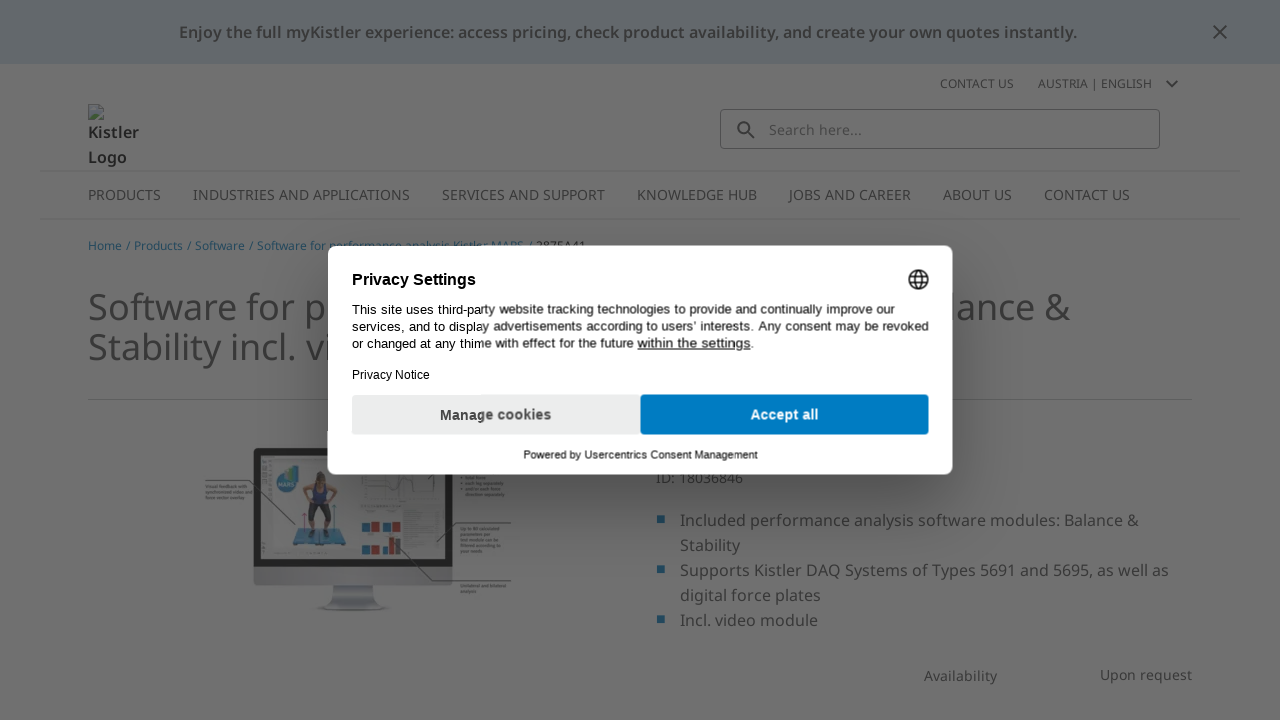

--- FILE ---
content_type: text/html; charset=utf-8
request_url: https://www.kistler.com/AT/en/p/software-for-performance-analysis-mars-v5-2875a41/000000000018036846
body_size: 39594
content:
<!DOCTYPE html><html lang="en-AT" dir="ltr"><head><link rel="preconnect" href="https://api.commerce.kistler.com">
    <meta charset="utf-8">
    <title>Software for performance analysis MARS V5 | Kistler AT</title>
    <base href="/">
    <meta name="viewport" content="width=device-width, initial-scale=1, minimum-scale=1, maximum-scale=1">
    <link rel="icon" type="image/x-icon" href="/favicon/favicon.ico">
    <meta name="occ-backend-base-url" content="https://api.commerce.kistler.com">
  <link rel="stylesheet" href="styles-VKNHC4GD.css"><script id="gtmScript">(function(w,d,s,l,i){w[l]=w[l]||[];w[l].push({'gtm.start':new Date().getTime(),event:'gtm.js'});var f=d.getElementsByTagName(s)[0],j=d.createElement(s),dl=l!='dataLayer'?'&l='+l:'';j.async=true;j.src='https://www.googletagmanager.com/gtm.js?id='+i+dl;f.parentNode.insertBefore(j,f);})(window,document,'script','dataLayer','GTM-5G8D4KX');</script><style ng-app-id="ng">[_nghost-ng-c656992972]{display:block;height:100%;max-width:100%}</style><style ng-app-id="ng">[_nghost-ng-c3677348738]{display:block;margin:0;max-height:0;max-width:0;overflow:hidden;padding:0}</style><style ng-app-id="ng">.santorini-updated[_ngcontent-ng-c1540414477]{--cx-color-background: #f4f4f4;--cx-color-text: #14293a;--cx-color-inverse: #ffffff;--cx-color-transparent: transparent;--cx-color-primary: #055f9f;--cx-color-secondary: #556b82;--cx-color-success: #256f3a;--cx-color-info: #0064d8;--cx-color-warning: #b44f00;--cx-color-danger: #aa0808;--cx-color-light: #f1f1f1;--cx-color-dark: #77818b;--cx-color-primary-accent: #0f4880;--cx-color-success-accent: #f0fbe4;--cx-color-danger-accent: #fff1f1;--cx-color-warning-accent: #fff5df;--cx-color-info-accent: #deeffe;--cx-color-medium: #d3d6db;--cx-color-background-dark: #212738;--cx-color-visual-focus: #1f3a93;--cx-color-background-focus: rgba(80, 176, 244, .1);--cx-color-border-focus: rgba(166, 204, 232, .6);--cx-page-width-max: 1140px;--cx-font-weight-light: 300;--cx-font-weight-normal: 400;--cx-font-weight-semi: 600;--cx-font-weight-bold: 700;--cx-text-transform: capitalize;--cx-direction: ltr;--cx-transition-duration: .5s;--cx-animation-duration: 1s;--cx-border-radius: 1em;--cx-buttons-border-radius: 2rem;--cx-buttons-border-width: 3px;--cx-border-style: solid}[_nghost-ng-c1540414477]{margin:auto;max-width:1200px}








</style><style ng-app-id="ng">[_nghost-ng-c1023565439]{display:inline-block;height:24px;width:24px}[_nghost-ng-c1023565439]   div[_ngcontent-ng-c1023565439]{display:flex;height:100%;width:100%}[_nghost-ng-c1023565439]  svg{fill:currentcolor;height:100%;width:100%}</style><style ng-app-id="ng">.santorini-updated[_ngcontent-ng-c2917982094]{--cx-color-background: #f4f4f4;--cx-color-text: #14293a;--cx-color-inverse: #ffffff;--cx-color-transparent: transparent;--cx-color-primary: #055f9f;--cx-color-secondary: #556b82;--cx-color-success: #256f3a;--cx-color-info: #0064d8;--cx-color-warning: #b44f00;--cx-color-danger: #aa0808;--cx-color-light: #f1f1f1;--cx-color-dark: #77818b;--cx-color-primary-accent: #0f4880;--cx-color-success-accent: #f0fbe4;--cx-color-danger-accent: #fff1f1;--cx-color-warning-accent: #fff5df;--cx-color-info-accent: #deeffe;--cx-color-medium: #d3d6db;--cx-color-background-dark: #212738;--cx-color-visual-focus: #1f3a93;--cx-color-background-focus: rgba(80, 176, 244, .1);--cx-color-border-focus: rgba(166, 204, 232, .6);--cx-page-width-max: 1140px;--cx-font-weight-light: 300;--cx-font-weight-normal: 400;--cx-font-weight-semi: 600;--cx-font-weight-bold: 700;--cx-text-transform: capitalize;--cx-direction: ltr;--cx-transition-duration: .5s;--cx-animation-duration: 1s;--cx-border-radius: 1em;--cx-buttons-border-radius: 2rem;--cx-buttons-border-width: 3px;--cx-border-style: solid}[_nghost-ng-c2917982094]     cx-generic-link a, [_nghost-ng-c2917982094]     kiep-generic-link a{color:#484848;text-decoration:none}.overlay[_ngcontent-ng-c2917982094]{background-color:#0003;height:100vh;left:0;position:fixed;top:0;width:100vw;z-index:1001}.overlay.hidden[_ngcontent-ng-c2917982094]{display:none}@supports (height: 100dvh){.sidebar[_ngcontent-ng-c2917982094]{height:100dvh}}@supports not (height: 100dvh){.sidebar[_ngcontent-ng-c2917982094]{height:100vh}}.sidebar[_ngcontent-ng-c2917982094]{background-color:#fff;box-shadow:-8px 0 8px #48484833;display:block;font-size:.875rem;line-height:1.125rem;margin-left:auto;max-width:320px;opacity:1;overflow:auto;position:fixed;right:0;top:0;transition:all .3s ease-in-out;width:100%;z-index:1002}@media (max-width: 575.98px){.sidebar[_ngcontent-ng-c2917982094]{max-width:100%}}.sidebar.hidden[_ngcontent-ng-c2917982094]{opacity:0;right:-320px}@media (max-width: 575.98px){.sidebar.hidden[_ngcontent-ng-c2917982094]{display:none;right:-100%}}.sidebar__close[_ngcontent-ng-c2917982094]{background-color:transparent;border:0;border-radius:4px;display:flex;height:24px;padding:0;width:24px;display:block;margin:16px 16px 16px auto}.sidebar__close[_ngcontent-ng-c2917982094]   kiep-icon[_ngcontent-ng-c2917982094]{height:100%;width:100%}.sidebar__close[_ngcontent-ng-c2917982094]:hover{background-color:#d4e6f4}








</style><style ng-app-id="ng">.santorini-updated[_ngcontent-ng-c118370234]{--cx-color-background: #f4f4f4;--cx-color-text: #14293a;--cx-color-inverse: #ffffff;--cx-color-transparent: transparent;--cx-color-primary: #055f9f;--cx-color-secondary: #556b82;--cx-color-success: #256f3a;--cx-color-info: #0064d8;--cx-color-warning: #b44f00;--cx-color-danger: #aa0808;--cx-color-light: #f1f1f1;--cx-color-dark: #77818b;--cx-color-primary-accent: #0f4880;--cx-color-success-accent: #f0fbe4;--cx-color-danger-accent: #fff1f1;--cx-color-warning-accent: #fff5df;--cx-color-info-accent: #deeffe;--cx-color-medium: #d3d6db;--cx-color-background-dark: #212738;--cx-color-visual-focus: #1f3a93;--cx-color-background-focus: rgba(80, 176, 244, .1);--cx-color-border-focus: rgba(166, 204, 232, .6);--cx-page-width-max: 1140px;--cx-font-weight-light: 300;--cx-font-weight-normal: 400;--cx-font-weight-semi: 600;--cx-font-weight-bold: 700;--cx-text-transform: capitalize;--cx-direction: ltr;--cx-transition-duration: .5s;--cx-animation-duration: 1s;--cx-border-radius: 1em;--cx-buttons-border-radius: 2rem;--cx-buttons-border-width: 3px;--cx-border-style: solid}.global-information[_ngcontent-ng-c118370234]{align-items:center;color:#484848;column-gap:16px;display:flex}.global-information__content[_ngcontent-ng-c118370234]{align-items:center;column-gap:32px;display:flex;font-weight:600;justify-content:space-between;line-height:1.5;min-height:4rem;padding:16px;width:100%}@media (max-width: 575.98px){.global-information__content[_ngcontent-ng-c118370234]{padding-left:8px;padding-right:8px}}@media (min-width: 576px) and (max-width: 767.98px){.global-information__content[_ngcontent-ng-c118370234]{padding-left:16px;padding-right:16px}}@media (min-width: 768px) and (max-width: 991.98px){.global-information__content[_ngcontent-ng-c118370234]{padding-left:24px;padding-right:24px}}@media (min-width: 992px) and (max-width: 1199.98px){.global-information__content[_ngcontent-ng-c118370234]{padding-left:32px;padding-right:32px}}@media (min-width: 1200px){.global-information__content[_ngcontent-ng-c118370234]{padding-left:48px;padding-right:48px}}.global-information__text[_ngcontent-ng-c118370234]{margin:0 auto;text-align:center}.global-information__icon[_ngcontent-ng-c118370234]{cursor:pointer;min-width:1.5rem}.ANNOUNCEMENT[_ngcontent-ng-c118370234]{background-color:#d4e6f4}.WARNING[_ngcontent-ng-c118370234]{background-color:#ffd8dc}








</style><style ng-app-id="ng">.santorini-updated[_ngcontent-ng-c683709501]{--cx-color-background: #f4f4f4;--cx-color-text: #14293a;--cx-color-inverse: #ffffff;--cx-color-transparent: transparent;--cx-color-primary: #055f9f;--cx-color-secondary: #556b82;--cx-color-success: #256f3a;--cx-color-info: #0064d8;--cx-color-warning: #b44f00;--cx-color-danger: #aa0808;--cx-color-light: #f1f1f1;--cx-color-dark: #77818b;--cx-color-primary-accent: #0f4880;--cx-color-success-accent: #f0fbe4;--cx-color-danger-accent: #fff1f1;--cx-color-warning-accent: #fff5df;--cx-color-info-accent: #deeffe;--cx-color-medium: #d3d6db;--cx-color-background-dark: #212738;--cx-color-visual-focus: #1f3a93;--cx-color-background-focus: rgba(80, 176, 244, .1);--cx-color-border-focus: rgba(166, 204, 232, .6);--cx-page-width-max: 1140px;--cx-font-weight-light: 300;--cx-font-weight-normal: 400;--cx-font-weight-semi: 600;--cx-font-weight-bold: 700;--cx-text-transform: capitalize;--cx-direction: ltr;--cx-transition-duration: .5s;--cx-animation-duration: 1s;--cx-border-radius: 1em;--cx-buttons-border-radius: 2rem;--cx-buttons-border-width: 3px;--cx-border-style: solid}[_nghost-ng-c683709501]{display:block;position:sticky;top:0;width:100%;z-index:90}[_nghost-ng-c683709501]     cx-spinner{margin-inline:16px 16px}[_nghost-ng-c683709501]     cx-spinner .loader-container{block-size:40px;inline-size:40px;margin:0 auto}[_nghost-ng-c683709501]     cx-spinner .loader-container .loader{block-size:40px;inline-size:40px}[_nghost-ng-c683709501]     cx-spinner .loader-container .loader:before{block-size:40px;border-width:4px;inline-size:40px}.updateMessage[_ngcontent-ng-c683709501]{align-items:center;background-color:#d4e6f4;display:flex;justify-content:center;padding:16px 40px}








</style><style ng-app-id="ng">.santorini-updated[_ngcontent-ng-c1940029594]{--cx-color-background: #f4f4f4;--cx-color-text: #14293a;--cx-color-inverse: #ffffff;--cx-color-transparent: transparent;--cx-color-primary: #055f9f;--cx-color-secondary: #556b82;--cx-color-success: #256f3a;--cx-color-info: #0064d8;--cx-color-warning: #b44f00;--cx-color-danger: #aa0808;--cx-color-light: #f1f1f1;--cx-color-dark: #77818b;--cx-color-primary-accent: #0f4880;--cx-color-success-accent: #f0fbe4;--cx-color-danger-accent: #fff1f1;--cx-color-warning-accent: #fff5df;--cx-color-info-accent: #deeffe;--cx-color-medium: #d3d6db;--cx-color-background-dark: #212738;--cx-color-visual-focus: #1f3a93;--cx-color-background-focus: rgba(80, 176, 244, .1);--cx-color-border-focus: rgba(166, 204, 232, .6);--cx-page-width-max: 1140px;--cx-font-weight-light: 300;--cx-font-weight-normal: 400;--cx-font-weight-semi: 600;--cx-font-weight-bold: 700;--cx-text-transform: capitalize;--cx-direction: ltr;--cx-transition-duration: .5s;--cx-animation-duration: 1s;--cx-border-radius: 1em;--cx-buttons-border-radius: 2rem;--cx-buttons-border-width: 3px;--cx-border-style: solid}[_nghost-ng-c1940029594]{display:block;position:sticky;top:0;z-index:2}@media (max-width: 767.98px){[_nghost-ng-c1940029594]{z-index:100}}[_nghost-ng-c1940029594]   .alert[_ngcontent-ng-c1940029594]{padding-bottom:8px;padding-top:8px}@media (max-width: 575.98px){[_nghost-ng-c1940029594]   .alert[_ngcontent-ng-c1940029594]{flex-direction:column}}.goToCartButton[_ngcontent-ng-c1940029594]{margin:0;appearance:none;outline:0;border:0;display:inline-block;text-decoration:none;cursor:pointer;vertical-align:middle;white-space:nowrap;background-color:transparent;background-color:#007cc2;border:1px solid #007cc2;border-radius:4px;color:#fff;font-size:.875rem;line-height:1rem;padding:4px 32px;-webkit-user-select:none;user-select:none}.goToCartButton[_ngcontent-ng-c1940029594]:hover{background-color:#009bd5;border-color:#009bd5;color:#fff;text-decoration:none}.goToCartButton[_ngcontent-ng-c1940029594]:focus, .goToCartButton[_ngcontent-ng-c1940029594]:active{background-color:#085b8c;border-color:#085b8c;box-shadow:none;color:#fff}.goToCartButton[_ngcontent-ng-c1940029594]:disabled{background-color:#d4e6f4;border-color:#d4e6f4;color:#fff}.goToCartButton--right[_ngcontent-ng-c1940029594]{margin-left:auto}@media (max-width: 575.98px){.goToCartButton--right[_ngcontent-ng-c1940029594]{margin-left:0;margin-top:8px}}.goToCartButton--left[_ngcontent-ng-c1940029594]{margin-right:auto;opacity:0;pointer-events:none}@media (max-width: 991.98px){.goToCartButton--left[_ngcontent-ng-c1940029594]{display:none}}.closeGlobalMessage[_ngcontent-ng-c1940029594]{color:#484848;cursor:pointer;position:absolute;right:16px;top:50%;transform:translateY(-50%);width:24px}.alert-icon[_ngcontent-ng-c1940029594]{margin:0 8px 0 0}








</style><style ng-app-id="ng">.santorini-updated{--cx-color-background: #f4f4f4;--cx-color-text: #14293a;--cx-color-inverse: #ffffff;--cx-color-transparent: transparent;--cx-color-primary: #055f9f;--cx-color-secondary: #556b82;--cx-color-success: #256f3a;--cx-color-info: #0064d8;--cx-color-warning: #b44f00;--cx-color-danger: #aa0808;--cx-color-light: #f1f1f1;--cx-color-dark: #77818b;--cx-color-primary-accent: #0f4880;--cx-color-success-accent: #f0fbe4;--cx-color-danger-accent: #fff1f1;--cx-color-warning-accent: #fff5df;--cx-color-info-accent: #deeffe;--cx-color-medium: #d3d6db;--cx-color-background-dark: #212738;--cx-color-visual-focus: #1f3a93;--cx-color-background-focus: rgba(80, 176, 244, .1);--cx-color-border-focus: rgba(166, 204, 232, .6);--cx-page-width-max: 1140px;--cx-font-weight-light: 300;--cx-font-weight-normal: 400;--cx-font-weight-semi: 600;--cx-font-weight-bold: 700;--cx-text-transform: capitalize;--cx-direction: ltr;--cx-transition-duration: .5s;--cx-animation-duration: 1s;--cx-border-radius: 1em;--cx-buttons-border-radius: 2rem;--cx-buttons-border-width: 3px;--cx-border-style: solid}*,*:focus{outline:none}.to-top-btn{display:flex;justify-content:flex-end;margin:16px auto auto;max-width:1200px}@media (max-width: 575.98px){.to-top-btn{padding-left:8px;padding-right:8px}}@media (min-width: 576px) and (max-width: 767.98px){.to-top-btn{padding-left:16px;padding-right:16px}}@media (min-width: 768px) and (max-width: 991.98px){.to-top-btn{padding-left:24px;padding-right:24px}}@media (min-width: 992px) and (max-width: 1199.98px){.to-top-btn{padding-left:32px;padding-right:32px}}@media (min-width: 1200px){.to-top-btn{padding-left:48px;padding-right:48px}}.btn-arrow{background-color:#fff;border:1px solid #eceded;color:transparent;cursor:pointer;height:35px;margin-bottom:-16px;position:relative;text-align:center;width:35px}.arrow-up{background:transparent;border-bottom-color:#929395;border-style:solid;border-width:0 10px 10px;height:0;margin-left:6px;margin-top:12px;width:0}@media print{.to-top-btn{display:none}}
/*!
 * Bootstrap v4.6.2 (https://getbootstrap.com/)
 * Copyright 2011-2022 The Bootstrap Authors
 * Copyright 2011-2022 Twitter, Inc.
 * Licensed under MIT (https://github.com/twbs/bootstrap/blob/main/LICENSE)
 *
 * DO NOT MODIFY THIS FILE. It preserves compatibility with Bootstrap 4.6 docs.
 */
</style><style ng-app-id="ng">.santorini-updated[_ngcontent-ng-c3826238392]{--cx-color-background: #f4f4f4;--cx-color-text: #14293a;--cx-color-inverse: #ffffff;--cx-color-transparent: transparent;--cx-color-primary: #055f9f;--cx-color-secondary: #556b82;--cx-color-success: #256f3a;--cx-color-info: #0064d8;--cx-color-warning: #b44f00;--cx-color-danger: #aa0808;--cx-color-light: #f1f1f1;--cx-color-dark: #77818b;--cx-color-primary-accent: #0f4880;--cx-color-success-accent: #f0fbe4;--cx-color-danger-accent: #fff1f1;--cx-color-warning-accent: #fff5df;--cx-color-info-accent: #deeffe;--cx-color-medium: #d3d6db;--cx-color-background-dark: #212738;--cx-color-visual-focus: #1f3a93;--cx-color-background-focus: rgba(80, 176, 244, .1);--cx-color-border-focus: rgba(166, 204, 232, .6);--cx-page-width-max: 1140px;--cx-font-weight-light: 300;--cx-font-weight-normal: 400;--cx-font-weight-semi: 600;--cx-font-weight-bold: 700;--cx-text-transform: capitalize;--cx-direction: ltr;--cx-transition-duration: .5s;--cx-animation-duration: 1s;--cx-border-radius: 1em;--cx-buttons-border-radius: 2rem;--cx-buttons-border-width: 3px;--cx-border-style: solid}.contactLink[_ngcontent-ng-c3826238392]{color:#007cc2;cursor:pointer;color:#484848;margin-right:16px}.contactLink[_ngcontent-ng-c3826238392]:hover{color:#009bd5;text-decoration:underline}.contactLink[_ngcontent-ng-c3826238392]:focus{box-shadow:none;color:#009bd5;outline:0}








</style><style ng-app-id="ng">.santorini-updated[_ngcontent-ng-c3732131780]{--cx-color-background: #f4f4f4;--cx-color-text: #14293a;--cx-color-inverse: #ffffff;--cx-color-transparent: transparent;--cx-color-primary: #055f9f;--cx-color-secondary: #556b82;--cx-color-success: #256f3a;--cx-color-info: #0064d8;--cx-color-warning: #b44f00;--cx-color-danger: #aa0808;--cx-color-light: #f1f1f1;--cx-color-dark: #77818b;--cx-color-primary-accent: #0f4880;--cx-color-success-accent: #f0fbe4;--cx-color-danger-accent: #fff1f1;--cx-color-warning-accent: #fff5df;--cx-color-info-accent: #deeffe;--cx-color-medium: #d3d6db;--cx-color-background-dark: #212738;--cx-color-visual-focus: #1f3a93;--cx-color-background-focus: rgba(80, 176, 244, .1);--cx-color-border-focus: rgba(166, 204, 232, .6);--cx-page-width-max: 1140px;--cx-font-weight-light: 300;--cx-font-weight-normal: 400;--cx-font-weight-semi: 600;--cx-font-weight-bold: 700;--cx-text-transform: capitalize;--cx-direction: ltr;--cx-transition-duration: .5s;--cx-animation-duration: 1s;--cx-border-radius: 1em;--cx-buttons-border-radius: 2rem;--cx-buttons-border-width: 3px;--cx-border-style: solid}.selector[_ngcontent-ng-c3732131780]{align-items:center;color:#484848;cursor:pointer;display:flex;margin:.5rem;text-transform:uppercase;-webkit-user-select:none;user-select:none}.selector[_ngcontent-ng-c3732131780]:hover{color:#009bd5;text-decoration:underline}.selector[_ngcontent-ng-c3732131780]:hover   kiep-icon[_ngcontent-ng-c3732131780]{color:#009bd5}.selector__icon[_ngcontent-ng-c3732131780]{margin-left:8px}h4[_ngcontent-ng-c3732131780]{font-weight:400;margin-bottom:0;padding:0 16px}.selectionGroup[_ngcontent-ng-c3732131780]{margin-top:32px}.selectionGroup__subheading[_ngcontent-ng-c3732131780]{align-items:flex-start;display:flex;flex-wrap:nowrap;margin-bottom:24px;padding:0 16px}.selectionGroup__back[_ngcontent-ng-c3732131780]{align-items:center;display:flex;margin-right:8px;white-space:nowrap}.selectionGroup__back__icon[_ngcontent-ng-c3732131780]{color:#929395;height:16px;width:16px}.selectionGroup__back__link[_ngcontent-ng-c3732131780]{color:#007cc2;cursor:pointer;margin:0 8px}.selectionGroup__back__link[_ngcontent-ng-c3732131780]:hover{color:#009bd5;text-decoration:underline}.selectionGroup__back__link[_ngcontent-ng-c3732131780]:focus{box-shadow:none;color:#009bd5;outline:0}.selectionGroup__entry[_ngcontent-ng-c3732131780]{align-items:center;border-top:1px solid #c5c6c8;cursor:pointer;display:flex;justify-content:space-between;padding:12px 16px}.selectionGroup__entry[_ngcontent-ng-c3732131780]:last-child{border-bottom:1px solid #c5c6c8}.selectionGroup__entry[_ngcontent-ng-c3732131780]:hover{background-color:#d4e6f4}.selectionGroup__entry__icon[_ngcontent-ng-c3732131780]{color:#929395;height:16px;margin-left:8px;min-width:16px;width:16px}








</style><style ng-app-id="ng">.santorini-updated[_ngcontent-ng-c3232278760]{--cx-color-background: #f4f4f4;--cx-color-text: #14293a;--cx-color-inverse: #ffffff;--cx-color-transparent: transparent;--cx-color-primary: #055f9f;--cx-color-secondary: #556b82;--cx-color-success: #256f3a;--cx-color-info: #0064d8;--cx-color-warning: #b44f00;--cx-color-danger: #aa0808;--cx-color-light: #f1f1f1;--cx-color-dark: #77818b;--cx-color-primary-accent: #0f4880;--cx-color-success-accent: #f0fbe4;--cx-color-danger-accent: #fff1f1;--cx-color-warning-accent: #fff5df;--cx-color-info-accent: #deeffe;--cx-color-medium: #d3d6db;--cx-color-background-dark: #212738;--cx-color-visual-focus: #1f3a93;--cx-color-background-focus: rgba(80, 176, 244, .1);--cx-color-border-focus: rgba(166, 204, 232, .6);--cx-page-width-max: 1140px;--cx-font-weight-light: 300;--cx-font-weight-normal: 400;--cx-font-weight-semi: 600;--cx-font-weight-bold: 700;--cx-text-transform: capitalize;--cx-direction: ltr;--cx-transition-duration: .5s;--cx-animation-duration: 1s;--cx-border-radius: 1em;--cx-buttons-border-radius: 2rem;--cx-buttons-border-width: 3px;--cx-border-style: solid}.mobileOpener[_ngcontent-ng-c3232278760]{color:#484848;cursor:pointer;height:40px;margin-left:auto;margin-right:12px;padding:4px 0 4px 4px;width:40px}@media (min-width: 576px){.mobileOpener[_ngcontent-ng-c3232278760]{display:none}}.mobileOpener__icon[_ngcontent-ng-c3232278760]{height:100%;width:100%}.mobileOpener__icon[_ngcontent-ng-c3232278760]:hover{color:#009bd5}.mobileOpener__close[_ngcontent-ng-c3232278760]{display:none}.wrapper[_ngcontent-ng-c3232278760]{display:none;left:1rem;position:fixed;width:90vw}@media (min-width: 576px){.wrapper[_ngcontent-ng-c3232278760]{display:block;position:static;width:unset}}.searchBox[_ngcontent-ng-c3232278760]{display:flex;min-height:40px;position:relative}.searchBox__reset[_ngcontent-ng-c3232278760]{background-color:transparent;border:0;color:#484848;display:none;position:absolute;right:16px;top:calc(50% - 12px)}.searchBox__input[_ngcontent-ng-c3232278760]{border:1px solid #929395;border-radius:4px;color:#484848;font-size:.875rem;height:100%;padding:0 40px 0 48px;width:100%}.searchBox__input[_ngcontent-ng-c3232278760]:focus{outline:0}.searchBox__search[_ngcontent-ng-c3232278760]{background:transparent;border:0 none;color:#484848;display:block;left:8px;position:absolute;top:calc(50% - 12px);width:20px}.searchBox__wrapper[_ngcontent-ng-c3232278760]{width:100%}.searchBox.no-value[_ngcontent-ng-c3232278760]   .searchBox__input[_ngcontent-ng-c3232278760]{padding-left:48px}.searchBox.no-value[_ngcontent-ng-c3232278760]   .searchBox__search[_ngcontent-ng-c3232278760]{display:block!important;opacity:100;pointer-events:unset}.searchBox.no-value[_ngcontent-ng-c3232278760]   .searchBox__reset[_ngcontent-ng-c3232278760]{opacity:0;pointer-events:none}.results[_ngcontent-ng-c3232278760]{background-color:#fff;border-bottom:1px solid #929395;border-left:1px solid #929395;border-radius:4px;border-right:1px solid #929395;color:#484848;display:none;font-size:.875rem;position:absolute;width:100%}.results__message[_ngcontent-ng-c3232278760]{padding:8px 16px}.results__item[_ngcontent-ng-c3232278760]{border-bottom:1px solid #c5c6c8;color:#484848;display:flex;flex-grow:1;font-weight:400;padding:8px 16px;transition:all .3s ease-out}.results__item[_ngcontent-ng-c3232278760]:last-of-type{border-bottom:0}.results__item--bold[_ngcontent-ng-c3232278760]{font-weight:600}.results__item__icon[_ngcontent-ng-c3232278760]{margin-right:16px;min-width:24px;width:24px}.results__item__image[_ngcontent-ng-c3232278760], .results__item[_ngcontent-ng-c3232278760]   .imagePlaceholder[_ngcontent-ng-c3232278760]{margin:-4px 8px -4px 0;min-width:32px;width:32px}.results__item[_ngcontent-ng-c3232278760]:hover, .results__item[_ngcontent-ng-c3232278760]:focus{background-color:#d4e6f4;text-decoration:none}.overrideLink[_ngcontent-ng-c3232278760]    {cursor:pointer}.overrideLink[_ngcontent-ng-c3232278760]     a{color:unset;display:flex;text-decoration:none;width:100%}.overrideLink[_ngcontent-ng-c3232278760]     a:visited{color:unset}[_nghost-ng-c3232278760]{position:relative}body.searchbox-is-active[_nghost-ng-c3232278760]   .wrapper[_ngcontent-ng-c3232278760], body.searchbox-is-active   [_nghost-ng-c3232278760]   .wrapper[_ngcontent-ng-c3232278760]{display:block}body.searchbox-is-active[_nghost-ng-c3232278760]   .mobileOpener__close[_ngcontent-ng-c3232278760], body.searchbox-is-active   [_nghost-ng-c3232278760]   .mobileOpener__close[_ngcontent-ng-c3232278760]{display:block}body.searchbox-is-active[_nghost-ng-c3232278760]   .mobileOpener__open[_ngcontent-ng-c3232278760], body.searchbox-is-active   [_nghost-ng-c3232278760]   .mobileOpener__open[_ngcontent-ng-c3232278760]{display:none}#splashStageSearchbox[_nghost-ng-c3232278760]   .wrapper[_ngcontent-ng-c3232278760], #splashStageSearchbox   [_nghost-ng-c3232278760]   .wrapper[_ngcontent-ng-c3232278760]{display:block;position:static;width:unset}#splashStageSearchbox[_nghost-ng-c3232278760]   .mobileOpener[_ngcontent-ng-c3232278760], #splashStageSearchbox   [_nghost-ng-c3232278760]   .mobileOpener[_ngcontent-ng-c3232278760]{display:none}#splashStageSearchbox[_nghost-ng-c3232278760]   .searchBox[_ngcontent-ng-c3232278760], #splashStageSearchbox   [_nghost-ng-c3232278760]   .searchBox[_ngcontent-ng-c3232278760]{min-height:56px}#splashStageSearchbox[_nghost-ng-c3232278760]   .searchBox__input[_ngcontent-ng-c3232278760], #splashStageSearchbox   [_nghost-ng-c3232278760]   .searchBox__input[_ngcontent-ng-c3232278760]{border:1px solid #929395;border-radius:4px}body.has-searchbox-results[_nghost-ng-c3232278760]   .searchBox__reset[_ngcontent-ng-c3232278760], body.has-searchbox-results   [_nghost-ng-c3232278760]   .searchBox__reset[_ngcontent-ng-c3232278760]{display:block}body.has-searchbox-results[_nghost-ng-c3232278760]   .searchBox__search[_ngcontent-ng-c3232278760], body.has-searchbox-results   [_nghost-ng-c3232278760]   .searchBox__search[_ngcontent-ng-c3232278760]{display:none}body.has-searchbox-results[_nghost-ng-c3232278760]   .searchBox__input[_ngcontent-ng-c3232278760], body.has-searchbox-results   [_nghost-ng-c3232278760]   .searchBox__input[_ngcontent-ng-c3232278760]{padding-left:16px}body.has-searchbox-results.searchbox-is-active   [_nghost-ng-c3232278760]   .results[_ngcontent-ng-c3232278760]{display:block}.message[_ngcontent-ng-c3232278760]{padding:8px 16px}








</style><style ng-app-id="ng">.santorini-updated[_ngcontent-ng-c1965780070]{--cx-color-background: #f4f4f4;--cx-color-text: #14293a;--cx-color-inverse: #ffffff;--cx-color-transparent: transparent;--cx-color-primary: #055f9f;--cx-color-secondary: #556b82;--cx-color-success: #256f3a;--cx-color-info: #0064d8;--cx-color-warning: #b44f00;--cx-color-danger: #aa0808;--cx-color-light: #f1f1f1;--cx-color-dark: #77818b;--cx-color-primary-accent: #0f4880;--cx-color-success-accent: #f0fbe4;--cx-color-danger-accent: #fff1f1;--cx-color-warning-accent: #fff5df;--cx-color-info-accent: #deeffe;--cx-color-medium: #d3d6db;--cx-color-background-dark: #212738;--cx-color-visual-focus: #1f3a93;--cx-color-background-focus: rgba(80, 176, 244, .1);--cx-color-border-focus: rgba(166, 204, 232, .6);--cx-page-width-max: 1140px;--cx-font-weight-light: 300;--cx-font-weight-normal: 400;--cx-font-weight-semi: 600;--cx-font-weight-bold: 700;--cx-text-transform: capitalize;--cx-direction: ltr;--cx-transition-duration: .5s;--cx-animation-duration: 1s;--cx-border-radius: 1em;--cx-buttons-border-radius: 2rem;--cx-buttons-border-width: 3px;--cx-border-style: solid}.mainNavigationFlyout[_ngcontent-ng-c1965780070]{border-bottom:2px solid #eceded;border-top:2px solid #eceded;display:flex;position:relative;padding:0 16px}@media (min-width: 1200px){.mainNavigationFlyout[_ngcontent-ng-c1965780070]{padding:0 32px}}.mainNavigationFlyout__item[_ngcontent-ng-c1965780070]{color:#484848;cursor:pointer;font-size:.875rem}.mainNavigationFlyout__item--active[_ngcontent-ng-c1965780070]   .mainNavigationFlyout__item__link[_ngcontent-ng-c1965780070]{background-color:#d4e6f4}.mainNavigationFlyout__item--active[_ngcontent-ng-c1965780070] > .mainNavigationFlyout__overlay[_ngcontent-ng-c1965780070]{border-color:#007cc2;border-width:2px}.mainNavigationFlyout__item__link[_ngcontent-ng-c1965780070]{color:#484848;display:inline-block;padding:12px 16px;text-decoration:none;text-transform:uppercase}.mainNavigationFlyout__item__icon[_ngcontent-ng-c1965780070]{display:none}.mainNavigationFlyout__item[_ngcontent-ng-c1965780070]:hover{background-color:#d4e6f4;transition:background-color .1s ease-in}.mainNavigationFlyout__item[_ngcontent-ng-c1965780070]:hover   .mainNavigationFlyout__item__icon[_ngcontent-ng-c1965780070]{color:#007cc2}.mainNavigationFlyout__overlay[_ngcontent-ng-c1965780070]{background-color:#fff;border-top:0 solid #eceded;box-shadow:0 8px 8px #48484833;display:flex;flex-direction:column;left:0;max-height:0;overflow:hidden;position:absolute;transition:max-height .2s ease,border-top .2s steps(1,jump-end);width:100%;z-index:8;padding:0 16px}@media (min-width: 1200px){.mainNavigationFlyout__overlay[_ngcontent-ng-c1965780070]{padding:0 32px}}.mainNavigationFlyout__overlay__parentLink[_ngcontent-ng-c1965780070]{cursor:pointer;height:40px;width:100%}.mainNavigationFlyout__overlay__parentLink__text[_ngcontent-ng-c1965780070]{margin-right:12px;text-decoration:none}.mainNavigationFlyout__overlay__parentLink__link[_ngcontent-ng-c1965780070]{color:#484848;flex-direction:row;height:100%;position:relative;text-decoration:none;transition:all .4s ease;width:100%}.mainNavigationFlyout__overlay__parentLink__link[_ngcontent-ng-c1965780070]:after{background:#007cc2;bottom:0;content:"";height:2px;left:0;position:absolute;transition:all .4s ease;width:0}.mainNavigationFlyout__overlay__parentLink__link[_ngcontent-ng-c1965780070]:hover:after{left:0;width:100%}.mainNavigationFlyout__overlay__container[_ngcontent-ng-c1965780070]{display:grid;gap:1px 16px;grid-template-columns:repeat(auto-fit,minmax(162px,.25fr))}.mainNavigationFlyout__overlay[_ngcontent-ng-c1965780070]   .mainNavigationFlyout__item--active[_ngcontent-ng-c1965780070]:after{background:#007cc2;bottom:0;content:"";height:2px;left:0;position:absolute;transition:all .4s ease;width:100%}.mainNavigationFlyout__overlay[_ngcontent-ng-c1965780070]   .mainNavigationFlyout__item--active[_ngcontent-ng-c1965780070]   .mainNavigationFlyout__overlay__item__image[_ngcontent-ng-c1965780070]{transform:scale(1.05)}.mainNavigationFlyout__overlay--open[_ngcontent-ng-c1965780070]{animation:_ngcontent-ng-c1965780070_forwardCollapseAnimation .2s steps(1,jump-end);animation-fill-mode:forwards;border-top:2px solid #eceded;display:flex;height:auto;transition:max-height .2s ease}.mainNavigationFlyout__overlay__item[_ngcontent-ng-c1965780070]{align-items:center;cursor:pointer;display:flex;font-size:.75rem;font-weight:400;justify-content:center;line-height:.75rem;overflow:hidden;position:relative;transition:all .4s ease}.mainNavigationFlyout__overlay__item[_ngcontent-ng-c1965780070]:after{background:#007cc2;bottom:0;content:"";height:2px;left:0;position:absolute;transition:all .4s ease;width:0}.mainNavigationFlyout__overlay__item[_ngcontent-ng-c1965780070]:hover:after{left:0;width:100%}.mainNavigationFlyout__overlay__item[_ngcontent-ng-c1965780070]:hover   .mainNavigationFlyout__overlay__item__image[_ngcontent-ng-c1965780070]{transform:scale(1.05)}.mainNavigationFlyout__overlay__item[_ngcontent-ng-c1965780070]:hover   .mainNavigationFlyout__overlay__item__text[_ngcontent-ng-c1965780070]{color:#007cc2}.mainNavigationFlyout__overlay__item__link[_ngcontent-ng-c1965780070]{align-items:center;display:flex;flex-direction:column;min-height:120px;padding:16px;text-align:center;text-decoration:none}.mainNavigationFlyout__overlay__item--active[_ngcontent-ng-c1965780070]:after{left:0;width:100%}.mainNavigationFlyout__overlay__item__image[_ngcontent-ng-c1965780070]{height:48px;object-fit:cover;transition:all .4s ease;width:48px}@media (max-width: 767.98px){.mainNavigationFlyout__overlay__item__image[_ngcontent-ng-c1965780070]{display:none}}.mainNavigationFlyout__overlay__item__text[_ngcontent-ng-c1965780070]{color:#484848;margin-top:12px;text-decoration:none}.mainNavigationFlyout__overlay__item--leftText[_ngcontent-ng-c1965780070]{font-size:.875rem;justify-content:flex-start;line-height:1rem}.mainNavigationFlyout__overlay__item--leftText[_ngcontent-ng-c1965780070]   .mainNavigationFlyout__overlay__item__link[_ngcontent-ng-c1965780070]{align-items:flex-start;height:100%;min-height:60px;padding:20px 0 8px 16px;text-align:left;width:100%}.mainNavigationFlyout__overlay__item--leftText[_ngcontent-ng-c1965780070]   .mainNavigationFlyout__overlay__item__link[_ngcontent-ng-c1965780070]:first-child{padding-left:16px}.mainNavigationFlyout__overlay__item--leftText[_ngcontent-ng-c1965780070]   .mainNavigationFlyout__overlay__item__text[_ngcontent-ng-c1965780070]{display:flex;height:100%;margin-top:0;overflow-wrap:anywhere;width:100%}.mainNavigationFlyout__overlay[_ngcontent-ng-c1965780070]   .mainNavigationFlyout__overlay[_ngcontent-ng-c1965780070]{margin-top:0}.mainNavigationSidebar[_ngcontent-ng-c1965780070]{background-color:#fff;display:block;margin:0}.mainNavigationSidebar__close[_ngcontent-ng-c1965780070]{display:flex;height:56px;justify-content:flex-end;padding:16px;width:100%}.mainNavigationSidebar__close__btn[_ngcontent-ng-c1965780070]{background-color:transparent;border:0;border-radius:4px;display:flex;height:24px;padding:0;width:24px}.mainNavigationSidebar__close__btn[_ngcontent-ng-c1965780070]   kiep-icon[_ngcontent-ng-c1965780070]{height:100%;width:100%}.mainNavigationSidebar__close__btn[_ngcontent-ng-c1965780070]:hover{background-color:#d4e6f4}.mainNavigationSidebar__item[_ngcontent-ng-c1965780070]{align-items:center;display:flex;justify-content:space-between;min-height:40px}.mainNavigationSidebar__item[_ngcontent-ng-c1965780070]:hover{background-color:#d4e6f4;transition:background-color .1s ease-in}.mainNavigationSidebar__item[_ngcontent-ng-c1965780070]:hover   .mainNavigationSidebar__item__icon[_ngcontent-ng-c1965780070]{color:#007cc2}.mainNavigationSidebar__item__text[_ngcontent-ng-c1965780070]{font-size:.875rem}.mainNavigationSidebar__item__container[_ngcontent-ng-c1965780070]{align-items:center;display:flex;height:100%;justify-content:space-between;min-height:40px;padding:8px 16px;width:100%}.mainNavigationSidebar__item__icon[_ngcontent-ng-c1965780070]{display:block}.mainNavigationSidebar__overlay[_ngcontent-ng-c1965780070]{background-color:#fff;display:block;height:calc(100dvh - 56px);left:100vw;position:absolute;top:56px;transition:all .3s ease-in-out;width:320px;z-index:100}@media (max-width: 575.98px){.mainNavigationSidebar__overlay[_ngcontent-ng-c1965780070]{width:100%}}.mainNavigationSidebar__overlay[_ngcontent-ng-c1965780070]   .mainNavigationSidebar__overlay[_ngcontent-ng-c1965780070]{overflow:hidden auto;top:0}.mainNavigationSidebar__overlay__backToParent[_ngcontent-ng-c1965780070], .mainNavigationSidebar__overlay__item[_ngcontent-ng-c1965780070], .mainNavigationSidebar__overlay__parentLink[_ngcontent-ng-c1965780070]{align-items:center;display:flex;font-size:1rem;min-height:40px;padding:8px 16px}.mainNavigationSidebar__overlay__parentLink[_ngcontent-ng-c1965780070]{font-size:.875rem;justify-content:flex-start}.mainNavigationSidebar__overlay__parentLink[_ngcontent-ng-c1965780070]:hover{background-color:#d4e6f4;transition:background-color .1s ease-in}.mainNavigationSidebar__overlay__backToParent[_ngcontent-ng-c1965780070]{font-size:.875rem;justify-content:flex-start;padding:8px}.mainNavigationSidebar__overlay__backToParent[_ngcontent-ng-c1965780070]:hover{background-color:#d4e6f4;transition:background-color .1s ease-in}.mainNavigationSidebar__overlay__item[_ngcontent-ng-c1965780070]{font-size:.875rem;justify-content:space-between}.mainNavigationSidebar__overlay__item[_ngcontent-ng-c1965780070]:not(.mainNavigationSidebar__overlay__item__icon){justify-content:flex-start}.mainNavigationSidebar__overlay__item[_ngcontent-ng-c1965780070]:hover{background-color:#d4e6f4;transition:background-color .1s ease-in}.mainNavigationSidebar__overlay__item[_ngcontent-ng-c1965780070]:hover   .mainNavigationSidebar__overlay__item__icon[_ngcontent-ng-c1965780070]{color:#007cc2}.mainNavigationSidebar__overlay__item__icon[_ngcontent-ng-c1965780070]{margin-left:auto}.mainNavigationSidebar__overlay__item__text[_ngcontent-ng-c1965780070]{font-size:.875rem;max-width:248px}.mainNavigationSidebar__overlay__item__image[_ngcontent-ng-c1965780070]{height:24px;margin-right:16px;object-fit:cover;width:24px}@keyframes _ngcontent-ng-c1965780070_forwardCollapseAnimation{0%{overflow:hidden}to{overflow:visible}}[_nghost-ng-c1965780070]{color:#484848}[_nghost-ng-c1965780070]     kiep-generic-link a, [_nghost-ng-c1965780070]     kiep-generic-link .buttonLink{color:#484848;height:fit-content;width:100%}[_nghost-ng-c1965780070]     kiep-generic-link a:hover, [_nghost-ng-c1965780070]     kiep-generic-link .buttonLink:hover{color:#484848;text-decoration:none}[_nghost-ng-c1965780070]     kiep-generic-link a .mainNavigationFlyout__overlay__parentLink__link, [_nghost-ng-c1965780070]     kiep-generic-link .buttonLink .mainNavigationFlyout__overlay__parentLink__link{align-items:center;display:flex;width:fit-content}[_nghost-ng-c1965780070]     kiep-generic-link a .mainNavigationFlyout__overlay__parentLink__link:hover, [_nghost-ng-c1965780070]     kiep-generic-link .buttonLink .mainNavigationFlyout__overlay__parentLink__link:hover{color:#007cc2}[_nghost-ng-c1965780070]     kiep-generic-link a .mainNavigationFlyout__overlay__parentLink__link:hover .mainNavigationFlyout__overlay__parentLink__icon, [_nghost-ng-c1965780070]     kiep-generic-link .buttonLink .mainNavigationFlyout__overlay__parentLink__link:hover .mainNavigationFlyout__overlay__parentLink__icon{color:#007cc2}[_nghost-ng-c1965780070]     kiep-generic-link a .mainNavigationFlyout__overlay__parentLink__link a, [_nghost-ng-c1965780070]     kiep-generic-link .buttonLink .mainNavigationFlyout__overlay__parentLink__link a{padding:28px 16px}








</style><style ng-app-id="ng">.santorini-updated[_ngcontent-ng-c3926194256]{--cx-color-background: #f4f4f4;--cx-color-text: #14293a;--cx-color-inverse: #ffffff;--cx-color-transparent: transparent;--cx-color-primary: #055f9f;--cx-color-secondary: #556b82;--cx-color-success: #256f3a;--cx-color-info: #0064d8;--cx-color-warning: #b44f00;--cx-color-danger: #aa0808;--cx-color-light: #f1f1f1;--cx-color-dark: #77818b;--cx-color-primary-accent: #0f4880;--cx-color-success-accent: #f0fbe4;--cx-color-danger-accent: #fff1f1;--cx-color-warning-accent: #fff5df;--cx-color-info-accent: #deeffe;--cx-color-medium: #d3d6db;--cx-color-background-dark: #212738;--cx-color-visual-focus: #1f3a93;--cx-color-background-focus: rgba(80, 176, 244, .1);--cx-color-border-focus: rgba(166, 204, 232, .6);--cx-page-width-max: 1140px;--cx-font-weight-light: 300;--cx-font-weight-normal: 400;--cx-font-weight-semi: 600;--cx-font-weight-bold: 700;--cx-text-transform: capitalize;--cx-direction: ltr;--cx-transition-duration: .5s;--cx-animation-duration: 1s;--cx-border-radius: 1em;--cx-buttons-border-radius: 2rem;--cx-buttons-border-width: 3px;--cx-border-style: solid}[_nghost-ng-c3926194256]     cx-generic-link>a{display:inline}.breadcrumb[_ngcontent-ng-c3926194256]{color:#007cc2;font-size:.75rem;margin-top:16px}.breadcrumb__last[_ngcontent-ng-c3926194256]{color:#000}.breadcrumb__separator[_ngcontent-ng-c3926194256]{color:#007cc2;display:inline-block;padding:0 4px}








</style><style ng-app-id="ng">@charset "UTF-8";.santorini-updated[_ngcontent-ng-c104618664]{--cx-color-background: #f4f4f4;--cx-color-text: #14293a;--cx-color-inverse: #ffffff;--cx-color-transparent: transparent;--cx-color-primary: #055f9f;--cx-color-secondary: #556b82;--cx-color-success: #256f3a;--cx-color-info: #0064d8;--cx-color-warning: #b44f00;--cx-color-danger: #aa0808;--cx-color-light: #f1f1f1;--cx-color-dark: #77818b;--cx-color-primary-accent: #0f4880;--cx-color-success-accent: #f0fbe4;--cx-color-danger-accent: #fff1f1;--cx-color-warning-accent: #fff5df;--cx-color-info-accent: #deeffe;--cx-color-medium: #d3d6db;--cx-color-background-dark: #212738;--cx-color-visual-focus: #1f3a93;--cx-color-background-focus: rgba(80, 176, 244, .1);--cx-color-border-focus: rgba(166, 204, 232, .6);--cx-page-width-max: 1140px;--cx-font-weight-light: 300;--cx-font-weight-normal: 400;--cx-font-weight-semi: 600;--cx-font-weight-bold: 700;--cx-text-transform: capitalize;--cx-direction: ltr;--cx-transition-duration: .5s;--cx-animation-duration: 1s;--cx-border-radius: 1em;--cx-buttons-border-radius: 2rem;--cx-buttons-border-width: 3px;--cx-border-style: solid}h1[_ngcontent-ng-c104618664]{font-size:2rem;font-weight:400;line-height:2.25rem;margin-bottom:1.25rem}@media (min-width: 768px){h1[_ngcontent-ng-c104618664]{font-size:2.25rem;line-height:2.5rem}}h2[_ngcontent-ng-c104618664]{font-size:1.5rem;font-weight:400;line-height:1.625rem;margin-bottom:1.25rem}@media (min-width: 576px){h2[_ngcontent-ng-c104618664]{font-size:1.75rem;line-height:2rem}}@media (min-width: 992px){h2[_ngcontent-ng-c104618664]{font-size:1.75rem;line-height:2.125rem}}h3[_ngcontent-ng-c104618664]{font-size:1.375rem;font-weight:400;line-height:1.5rem;margin-bottom:1rem}@media (min-width: 576px){h3[_ngcontent-ng-c104618664]{font-size:1.5rem;line-height:1.625rem}}@media (min-width: 992px){h3[_ngcontent-ng-c104618664]{font-size:1.5rem;line-height:2rem}}h4[_ngcontent-ng-c104618664]{font-size:1.25rem;font-weight:400;line-height:1.375rem;margin-bottom:1rem}@media (min-width: 576px){h4[_ngcontent-ng-c104618664]{font-size:1.375rem;line-height:1.5rem}}@media (min-width: 992px){h4[_ngcontent-ng-c104618664]{font-size:1.375rem;line-height:1.75rem}}h5[_ngcontent-ng-c104618664]{font-size:1.125rem;font-weight:500;line-height:1.25rem;margin-bottom:1rem}@media (min-width: 576px){h5[_ngcontent-ng-c104618664]{font-size:1.25rem;line-height:1.375rem}}@media (min-width: 992px){h5[_ngcontent-ng-c104618664]{font-size:1.25rem;line-height:1.5rem}}h6[_ngcontent-ng-c104618664]{font-size:1rem;font-weight:600;line-height:1.125rem;margin-bottom:1rem}@media (min-width: 576px){h6[_ngcontent-ng-c104618664]{font-size:1.125rem;line-height:1.25rem}}@media (min-width: 992px){h6[_ngcontent-ng-c104618664]{font-size:1.125rem;line-height:1.5rem}}[_nghost-ng-c104618664]     cx-item-counter{height:32px;width:100px}[_nghost-ng-c104618664]     cx-item-counter input{outline:none;padding:0}[_nghost-ng-c104618664]     cx-item-counter>*{align-items:center;display:flex;flex:1;justify-content:center}[_nghost-ng-c104618664]     .childDetailPage__productDetails__addToCart .quantity{display:flex;justify-content:space-between;margin-top:24px}.childDetailPage[_ngcontent-ng-c104618664]{margin:0 auto 32px}.childDetailPage__headline[_ngcontent-ng-c104618664]{border-bottom:1px solid #c5c6c8;margin-bottom:28px;padding-bottom:12px;word-break:break-word}.childDetailPage__headline[_ngcontent-ng-c104618664]   h1[_ngcontent-ng-c104618664]{color:#484848;font-weight:400}.childDetailPage__productDetails[_ngcontent-ng-c104618664]{display:flex;flex-wrap:wrap}.childDetailPage__productDetails__left[_ngcontent-ng-c104618664]{margin-right:16px;width:calc(50% - 16px)}@media (max-width: 767.98px){.childDetailPage__productDetails__left[_ngcontent-ng-c104618664]{margin-right:0;width:100%}}.childDetailPage__productDetails__right[_ngcontent-ng-c104618664]{margin-left:16px;width:calc(50% - 16px)}@media (max-width: 767.98px){.childDetailPage__productDetails__right[_ngcontent-ng-c104618664]{margin-left:0;width:100%}}.childDetailPage__productDetails__name[_ngcontent-ng-c104618664]{font-size:1.375rem;font-weight:600;line-height:1.5rem;margin-bottom:18px}.childDetailPage__productDetails__code[_ngcontent-ng-c104618664]{display:flex;font-size:.875rem;line-height:1rem;margin-bottom:16px}.childDetailPage__productDetails__code[_ngcontent-ng-c104618664]   label[_ngcontent-ng-c104618664]{margin-right:4px}.childDetailPage__productDetails__stock[_ngcontent-ng-c104618664]{column-gap:32px;display:flex;justify-content:space-between;margin-bottom:24px}.childDetailPage__productDetails__stock[_ngcontent-ng-c104618664]   label[_ngcontent-ng-c104618664]{margin-right:auto}@media (max-width: 767.98px){.childDetailPage__productDetails__stock[_ngcontent-ng-c104618664]   label[_ngcontent-ng-c104618664]{margin-right:16px}}.childDetailPage__productDetails__price--bold[_ngcontent-ng-c104618664]   span[_ngcontent-ng-c104618664]{font-size:1.125rem;font-weight:600;line-height:1.2;text-align:right}.childDetailPage__productDetails__price__listPrice[_ngcontent-ng-c104618664]   label[_ngcontent-ng-c104618664]{margin-bottom:4px}.childDetailPage__productDetails__price__row[_ngcontent-ng-c104618664]{display:flex;justify-content:space-between}.childDetailPage__productDetails__price__row[_ngcontent-ng-c104618664]   label[_ngcontent-ng-c104618664]{white-space:nowrap}.childDetailPage__productDetails__price__row--noMargin[_ngcontent-ng-c104618664] > *[_ngcontent-ng-c104618664]{line-height:1.125rem}.childDetailPage__productDetails__price__row--noMargin[_ngcontent-ng-c104618664]   label[_ngcontent-ng-c104618664]{margin-bottom:0}.childDetailPage__productDetails__price__row--bold[_ngcontent-ng-c104618664]   span[_ngcontent-ng-c104618664]{font-size:1.125rem;font-weight:600}.childDetailPage__productDetails__price[_ngcontent-ng-c104618664]   label[_ngcontent-ng-c104618664]{margin-right:auto}.childDetailPage__productDetails__mainFeatures[_ngcontent-ng-c104618664]{margin-bottom:32px}.childDetailPage__productDetails__mainFeatures__list[_ngcontent-ng-c104618664]{list-style:none;margin:0;padding:0}.childDetailPage__productDetails__mainFeatures__list__item[_ngcontent-ng-c104618664]{padding-left:24px;position:relative}.childDetailPage__productDetails__mainFeatures__list__item[_ngcontent-ng-c104618664]:before{color:#007cc2;content:"\25a0";left:0;position:absolute;top:-2px}.childDetailPage__productDetails__priceInfo[_ngcontent-ng-c104618664]{align-items:flex-end;display:flex;flex-direction:column;font-size:.875rem}.childDetailPage__productDetails__priceInfo[_ngcontent-ng-c104618664] > *[_ngcontent-ng-c104618664]{width:50%}@media (max-width: 991.98px){.childDetailPage__productDetails__priceInfo[_ngcontent-ng-c104618664] > *[_ngcontent-ng-c104618664]{width:100%}}.childDetailPage__productDetails__information[_ngcontent-ng-c104618664]{color:#007cc2;cursor:pointer;font-size:.875rem}.childDetailPage__productDetails__information[_ngcontent-ng-c104618664]:hover{color:#009bd5;text-decoration:underline}.childDetailPage__productDetails__information[_ngcontent-ng-c104618664]:focus{box-shadow:none;color:#009bd5;outline:0}.childDetailPage__productDetails__configure__link[_ngcontent-ng-c104618664]{background-color:#c96c53;border:1px solid #c96c53;border-radius:4px;color:#fff;font-size:.875rem;line-height:1rem;padding:8px 32px;-webkit-user-select:none;user-select:none;align-items:center;display:flex;justify-content:center;margin-top:24px}.childDetailPage__productDetails__configure__link[_ngcontent-ng-c104618664]:hover{background-color:#b84d31;border-color:#b84d31;color:#fff;text-decoration:none}.childDetailPage__productDetails__configure__link[_ngcontent-ng-c104618664]:focus, .childDetailPage__productDetails__configure__link[_ngcontent-ng-c104618664]:active{background-color:#b84d31;border-color:#b84d31;box-shadow:none;color:#fff}.childDetailPage__productDetails__configure__link[_ngcontent-ng-c104618664]:disabled{background-color:#fccabc;border-color:#fccabc;color:#fff}








</style><style ng-app-id="ng">@charset "UTF-8";.santorini-updated[_ngcontent-ng-c2211337673]{--cx-color-background: #f4f4f4;--cx-color-text: #14293a;--cx-color-inverse: #ffffff;--cx-color-transparent: transparent;--cx-color-primary: #055f9f;--cx-color-secondary: #556b82;--cx-color-success: #256f3a;--cx-color-info: #0064d8;--cx-color-warning: #b44f00;--cx-color-danger: #aa0808;--cx-color-light: #f1f1f1;--cx-color-dark: #77818b;--cx-color-primary-accent: #0f4880;--cx-color-success-accent: #f0fbe4;--cx-color-danger-accent: #fff1f1;--cx-color-warning-accent: #fff5df;--cx-color-info-accent: #deeffe;--cx-color-medium: #d3d6db;--cx-color-background-dark: #212738;--cx-color-visual-focus: #1f3a93;--cx-color-background-focus: rgba(80, 176, 244, .1);--cx-color-border-focus: rgba(166, 204, 232, .6);--cx-page-width-max: 1140px;--cx-font-weight-light: 300;--cx-font-weight-normal: 400;--cx-font-weight-semi: 600;--cx-font-weight-bold: 700;--cx-text-transform: capitalize;--cx-direction: ltr;--cx-transition-duration: .5s;--cx-animation-duration: 1s;--cx-border-radius: 1em;--cx-buttons-border-radius: 2rem;--cx-buttons-border-width: 3px;--cx-border-style: solid}@media (max-width: 767.98px){[_nghost-ng-c2211337673] > div[_ngcontent-ng-c2211337673] > div.active.toggled[_ngcontent-ng-c2211337673]{display:none}[_nghost-ng-c2211337673] > div[_ngcontent-ng-c2211337673] > button.active.toggled[_ngcontent-ng-c2211337673]{color:initial}[_nghost-ng-c2211337673] > div[_ngcontent-ng-c2211337673] > button.active.toggled[_ngcontent-ng-c2211337673] > span.accordion-icon[_ngcontent-ng-c2211337673]:before{content:"+"}[_nghost-ng-c2211337673] > div[_ngcontent-ng-c2211337673] > button.active.toggled[_ngcontent-ng-c2211337673]:after{width:0;opacity:var(--cx-opacity, 0)}}[_nghost-ng-c2211337673] > div[_ngcontent-ng-c2211337673] > div[_ngcontent-ng-c2211337673]{background:var(--cx-color-background)}[_nghost-ng-c2211337673] > div[_ngcontent-ng-c2211337673] > div[_ngcontent-ng-c2211337673]:not(.active){display:none}[_nghost-ng-c2211337673] > div[_ngcontent-ng-c2211337673] > div[_ngcontent-ng-c2211337673]   .container[_ngcontent-ng-c2211337673] > h2[_ngcontent-ng-c2211337673]{display:none}[_nghost-ng-c2211337673] > div[_ngcontent-ng-c2211337673] > button[_ngcontent-ng-c2211337673]{margin:0;padding:0;appearance:none;outline:0;border:0;display:inline-block;text-decoration:none;-webkit-user-select:none;user-select:none;vertical-align:middle;white-space:nowrap;background-color:transparent;cursor:pointer}[_nghost-ng-c2211337673] > div[_ngcontent-ng-c2211337673] > button.active[_ngcontent-ng-c2211337673], [_nghost-ng-c2211337673] > div[_ngcontent-ng-c2211337673] > button[_ngcontent-ng-c2211337673]:hover{color:var(--cx-color-primary-accent)}[_nghost-ng-c2211337673] > div[_ngcontent-ng-c2211337673] > button[_ngcontent-ng-c2211337673]:focus{z-index:1}@media (min-width: 768px){[_nghost-ng-c2211337673] > div[_ngcontent-ng-c2211337673] > button.active[_ngcontent-ng-c2211337673]{cursor:initial}}[_nghost-ng-c2211337673] > div[_ngcontent-ng-c2211337673] > button[_ngcontent-ng-c2211337673]:after{content:"";display:block;margin-top:15px;margin-inline-end:auto;margin-bottom:auto;margin-inline-start:auto;height:3px;background:var(--cx-color-primary-accent);width:0;opacity:0;transition:all .6s}[_nghost-ng-c2211337673] > div[_ngcontent-ng-c2211337673] > button.active[_ngcontent-ng-c2211337673]:after, [_nghost-ng-c2211337673] > div[_ngcontent-ng-c2211337673] > button[_ngcontent-ng-c2211337673]:hover:after{width:100%}[_nghost-ng-c2211337673] > div[_ngcontent-ng-c2211337673] > button.active[_ngcontent-ng-c2211337673]:after{opacity:1}[_nghost-ng-c2211337673] > div[_ngcontent-ng-c2211337673] > button[_ngcontent-ng-c2211337673]:not(.active):hover:after{opacity:.5}@media (max-width: 767.98px){[_nghost-ng-c2211337673] > div[_ngcontent-ng-c2211337673] > button[_ngcontent-ng-c2211337673]{border-top:1px solid var(--cx-color-medium);font-size:var(--cx-font-size, 1.188rem);padding-top:15px;padding-inline-end:0;padding-bottom:0;padding-inline-start:4%;width:100%;text-align:start;height:63px;position:relative;font-size:var(--cx-font-size, 1.375rem);font-weight:var(--cx-font-weight-semi);line-height:var(--cx-line-height, 1.2222222222)}[_nghost-ng-c2211337673] > div[_ngcontent-ng-c2211337673] > button[_ngcontent-ng-c2211337673]:focus{box-shadow:0 0}[_nghost-ng-c2211337673] > div[_ngcontent-ng-c2211337673] > button[_ngcontent-ng-c2211337673] > span.accordion-icon[_ngcontent-ng-c2211337673]:before{content:"+";margin:0 15px;font-size:var(--cx-font-size, 2.063rem);bottom:5px;position:absolute;inset-inline-end:0;color:var(--cx-color-secondary)}[_nghost-ng-c2211337673] > div[_ngcontent-ng-c2211337673] > button[_ngcontent-ng-c2211337673]:after{margin-top:15px;margin-inline-end:auto;margin-bottom:auto;margin-inline-start:-4%}[_nghost-ng-c2211337673] > div[_ngcontent-ng-c2211337673] > button.active[_ngcontent-ng-c2211337673]{font-weight:var(--cx-font-weight-bold)}[_nghost-ng-c2211337673] > div[_ngcontent-ng-c2211337673] > button.active[_ngcontent-ng-c2211337673] > span.accordion-icon[_ngcontent-ng-c2211337673]:before{bottom:8px;content:"\2013"}[_nghost-ng-c2211337673] > div[_ngcontent-ng-c2211337673] > button.active[_ngcontent-ng-c2211337673]:after, [_nghost-ng-c2211337673] > div[_ngcontent-ng-c2211337673] > button[_ngcontent-ng-c2211337673]:hover:after{width:104%}[_nghost-ng-c2211337673] > div[_ngcontent-ng-c2211337673] > div[_ngcontent-ng-c2211337673]{padding:15px 5px}}@media (min-width: 768px) and (max-width: 991.98px){[_nghost-ng-c2211337673] > div[_ngcontent-ng-c2211337673]{grid-template-columns:auto 10px repeat(4,180px) 0px auto}}@media (min-width: 992px) and (max-width: 1199.98px){[_nghost-ng-c2211337673] > div[_ngcontent-ng-c2211337673]{grid-template-columns:auto 10px repeat(4,180px) 272px auto}}@media (min-width: 1200px){[_nghost-ng-c2211337673] > div[_ngcontent-ng-c2211337673]{grid-template-columns:auto 10px repeat(4,180px) 420px auto}}@media (min-width: 768px){[_nghost-ng-c2211337673] > div[_ngcontent-ng-c2211337673]{display:grid}[_nghost-ng-c2211337673] > div[_ngcontent-ng-c2211337673] > button[_ngcontent-ng-c2211337673]{order:0;transition:all .6s;font-size:1.2rem;text-align:center;margin:0}[_nghost-ng-c2211337673] > div[_ngcontent-ng-c2211337673] > button[_ngcontent-ng-c2211337673]:first-of-type{grid-column:3}[_nghost-ng-c2211337673] > div[_ngcontent-ng-c2211337673] > div[_ngcontent-ng-c2211337673]{order:2;grid-column-start:1;grid-column-end:-1;padding:50px 0;border-top:1px var(--cx-color-light) solid}}[_nghost-ng-c2211337673]   .active[_ngcontent-ng-c2211337673]{background-color:var(--cx-color-inverse)}.cx-theme-high-contrast-dark   [_nghost-ng-c2211337673] > div[_ngcontent-ng-c2211337673] > button[_ngcontent-ng-c2211337673], .cx-theme-high-contrast-light   [_nghost-ng-c2211337673] > div[_ngcontent-ng-c2211337673] > button[_ngcontent-ng-c2211337673]{border-top-color:var(--cx-color-text);color:var(--cx-color-text)}.cx-theme-high-contrast-dark   [_nghost-ng-c2211337673]   .active[_ngcontent-ng-c2211337673], .cx-theme-high-contrast-light   [_nghost-ng-c2211337673]   .active[_ngcontent-ng-c2211337673]{color:var(--cx-color-text);background-color:var(--cx-color-background)}[_nghost-ng-c2211337673] > div[_ngcontent-ng-c2211337673]{color:#484848}@media (min-width: 768px) and (max-width: 991.98px){[_nghost-ng-c2211337673] > div[_ngcontent-ng-c2211337673]{grid-template-columns:8px repeat(10,auto) 1fr}}@media (min-width: 992px) and (max-width: 1199.98px){[_nghost-ng-c2211337673] > div[_ngcontent-ng-c2211337673]{grid-template-columns:16px repeat(10,auto) 1fr}}@media (min-width: 1200px){[_nghost-ng-c2211337673] > div[_ngcontent-ng-c2211337673]{grid-template-columns:32px repeat(10,auto) 1fr}}[_nghost-ng-c2211337673] > div[_ngcontent-ng-c2211337673] > button[_ngcontent-ng-c2211337673]{color:#484848;font-size:1.125rem}@media (max-width: 575.98px){[_nghost-ng-c2211337673] > div[_ngcontent-ng-c2211337673] > button[_ngcontent-ng-c2211337673]{padding:0 8px}}@media (min-width: 576px) and (max-width: 767.98px){[_nghost-ng-c2211337673] > div[_ngcontent-ng-c2211337673] > button[_ngcontent-ng-c2211337673]{padding:0 16px}}@media (max-width: 767.98px){[_nghost-ng-c2211337673] > div[_ngcontent-ng-c2211337673] > button[_ngcontent-ng-c2211337673]{border-color:#eceded;color:#007cc2;font-size:1.125rem}[_nghost-ng-c2211337673] > div[_ngcontent-ng-c2211337673] > button.active[_ngcontent-ng-c2211337673]{background:linear-gradient(360deg,#fff,#f7f7f7);color:#484848;font-weight:400}[_nghost-ng-c2211337673] > div[_ngcontent-ng-c2211337673] > button.active[_ngcontent-ng-c2211337673] + div[_ngcontent-ng-c2211337673]{background:linear-gradient(360deg,#f7f7f7,#fff 10% 100%)}}@media (min-width: 768px){[_nghost-ng-c2211337673] > div[_ngcontent-ng-c2211337673] > button[_ngcontent-ng-c2211337673]{padding:0 16px}}[_nghost-ng-c2211337673] > div[_ngcontent-ng-c2211337673] > button[_ngcontent-ng-c2211337673]:first-of-type{grid-column:2}[_nghost-ng-c2211337673] > div[_ngcontent-ng-c2211337673] > button[_ngcontent-ng-c2211337673]:before{display:none;margin:0}[_nghost-ng-c2211337673] > div[_ngcontent-ng-c2211337673] > button[_ngcontent-ng-c2211337673]:after{height:4px;margin-left:50%;margin-top:6px}[_nghost-ng-c2211337673] > div[_ngcontent-ng-c2211337673] > button.active[_ngcontent-ng-c2211337673]{color:#484848}[_nghost-ng-c2211337673] > div[_ngcontent-ng-c2211337673] > button.active[_ngcontent-ng-c2211337673]:after, [_nghost-ng-c2211337673] > div[_ngcontent-ng-c2211337673] > button[_ngcontent-ng-c2211337673]:not(.active):hover:after{margin-left:-16px;width:calc(100% + 32px)}@media (max-width: 767.98px){[_nghost-ng-c2211337673] > div[_ngcontent-ng-c2211337673] > button.active[_ngcontent-ng-c2211337673]:after, [_nghost-ng-c2211337673] > div[_ngcontent-ng-c2211337673] > button[_ngcontent-ng-c2211337673]:not(.active):hover:after{opacity:0}}[_nghost-ng-c2211337673] > div[_ngcontent-ng-c2211337673] > button.active[_ngcontent-ng-c2211337673]:after{background-color:#007cc2}[_nghost-ng-c2211337673] > div[_ngcontent-ng-c2211337673] > button[_ngcontent-ng-c2211337673]:not(.active):hover:after{background-color:#009bd5;opacity:1}@media (max-width: 767.98px){[_nghost-ng-c2211337673] > div[_ngcontent-ng-c2211337673] > button[_ngcontent-ng-c2211337673]:not(.active):hover:after{opacity:0}}[_nghost-ng-c2211337673] > div[_ngcontent-ng-c2211337673] > button[_ngcontent-ng-c2211337673]:not(.active):hover{color:#009bd5}[_nghost-ng-c2211337673] > div[_ngcontent-ng-c2211337673] > div[_ngcontent-ng-c2211337673]{background-color:#fff}@media (max-width: 575.98px){[_nghost-ng-c2211337673] > div[_ngcontent-ng-c2211337673] > div[_ngcontent-ng-c2211337673]{padding-left:8px;padding-right:8px}}@media (min-width: 576px) and (max-width: 767.98px){[_nghost-ng-c2211337673] > div[_ngcontent-ng-c2211337673] > div[_ngcontent-ng-c2211337673]{padding-left:16px;padding-right:16px}}@media (min-width: 768px) and (max-width: 991.98px){[_nghost-ng-c2211337673] > div[_ngcontent-ng-c2211337673] > div[_ngcontent-ng-c2211337673]{padding-left:24px;padding-right:24px}}@media (min-width: 992px) and (max-width: 1199.98px){[_nghost-ng-c2211337673] > div[_ngcontent-ng-c2211337673] > div[_ngcontent-ng-c2211337673]{padding-left:32px;padding-right:32px}}@media (min-width: 1200px){[_nghost-ng-c2211337673] > div[_ngcontent-ng-c2211337673] > div[_ngcontent-ng-c2211337673]{padding-left:48px;padding-right:48px}}@media (min-width: 768px){[_nghost-ng-c2211337673] > div[_ngcontent-ng-c2211337673] > div[_ngcontent-ng-c2211337673]{border-color:#eceded}}.tab__container[_ngcontent-ng-c2211337673]{align-items:center;display:flex;justify-content:space-between;pointer-events:none}.tab__container[_ngcontent-ng-c2211337673]   h4[_ngcontent-ng-c2211337673]{margin-bottom:8px}.tab__icon[_ngcontent-ng-c2211337673]{height:24px;margin-right:8px;min-width:24px}@media (min-width: 768px){.tab__icon[_ngcontent-ng-c2211337673]{display:none}}








</style><style ng-app-id="ng">.santorini-updated[_ngcontent-ng-c2329337424]{--cx-color-background: #f4f4f4;--cx-color-text: #14293a;--cx-color-inverse: #ffffff;--cx-color-transparent: transparent;--cx-color-primary: #055f9f;--cx-color-secondary: #556b82;--cx-color-success: #256f3a;--cx-color-info: #0064d8;--cx-color-warning: #b44f00;--cx-color-danger: #aa0808;--cx-color-light: #f1f1f1;--cx-color-dark: #77818b;--cx-color-primary-accent: #0f4880;--cx-color-success-accent: #f0fbe4;--cx-color-danger-accent: #fff1f1;--cx-color-warning-accent: #fff5df;--cx-color-info-accent: #deeffe;--cx-color-medium: #d3d6db;--cx-color-background-dark: #212738;--cx-color-visual-focus: #1f3a93;--cx-color-background-focus: rgba(80, 176, 244, .1);--cx-color-border-focus: rgba(166, 204, 232, .6);--cx-page-width-max: 1140px;--cx-font-weight-light: 300;--cx-font-weight-normal: 400;--cx-font-weight-semi: 600;--cx-font-weight-bold: 700;--cx-text-transform: capitalize;--cx-direction: ltr;--cx-transition-duration: .5s;--cx-animation-duration: 1s;--cx-border-radius: 1em;--cx-buttons-border-radius: 2rem;--cx-buttons-border-width: 3px;--cx-border-style: solid}[_nghost-ng-c2329337424]{display:flex;flex-wrap:wrap;justify-content:space-between}[_nghost-ng-c2329337424] > .navNode[_ngcontent-ng-c2329337424]{flex-basis:100%;margin:20px auto auto 0;padding-right:16px}@media (min-width: 576px){[_nghost-ng-c2329337424] > .navNode[_ngcontent-ng-c2329337424]{flex-basis:unset}}.navNode[_ngcontent-ng-c2329337424]{outline:none}








</style><style ng-app-id="ng">.santorini-updated[_ngcontent-ng-c1548309940]{--cx-color-background: #f4f4f4;--cx-color-text: #14293a;--cx-color-inverse: #ffffff;--cx-color-transparent: transparent;--cx-color-primary: #055f9f;--cx-color-secondary: #556b82;--cx-color-success: #256f3a;--cx-color-info: #0064d8;--cx-color-warning: #b44f00;--cx-color-danger: #aa0808;--cx-color-light: #f1f1f1;--cx-color-dark: #77818b;--cx-color-primary-accent: #0f4880;--cx-color-success-accent: #f0fbe4;--cx-color-danger-accent: #fff1f1;--cx-color-warning-accent: #fff5df;--cx-color-info-accent: #deeffe;--cx-color-medium: #d3d6db;--cx-color-background-dark: #212738;--cx-color-visual-focus: #1f3a93;--cx-color-background-focus: rgba(80, 176, 244, .1);--cx-color-border-focus: rgba(166, 204, 232, .6);--cx-page-width-max: 1140px;--cx-font-weight-light: 300;--cx-font-weight-normal: 400;--cx-font-weight-semi: 600;--cx-font-weight-bold: 700;--cx-text-transform: capitalize;--cx-direction: ltr;--cx-transition-duration: .5s;--cx-animation-duration: 1s;--cx-border-radius: 1em;--cx-buttons-border-radius: 2rem;--cx-buttons-border-width: 3px;--cx-border-style: solid}.newsletterLink[_ngcontent-ng-c1548309940]{color:#484848;margin:20px auto auto 0}.newsletterLink__emailInput[_ngcontent-ng-c1548309940]{background-color:#fff;border:1px solid #929395;border-radius:4px;font-size:.875rem;font-weight:400;height:32px;outline:0;padding-left:16px;padding-right:16px;height:40px;margin-bottom:8px;margin-top:16px;width:100%}.newsletterLink__emailInput.ng-invalid[_ngcontent-ng-c1548309940]:not(.ng-untouched){border-color:#ff4c4f}.newsletterLink__emailInput[_ngcontent-ng-c1548309940]:placeholder-shown{border-color:#c5c6c8}.newsletterLink__emailInput[_ngcontent-ng-c1548309940]::placeholder{color:#929395}.newsletterLink__submitButton[_ngcontent-ng-c1548309940]{background-color:#fff;border:1px solid #67b3df;border-radius:4px;color:#009bd5;font-size:.875rem;line-height:1rem;padding:8px 32px;-webkit-user-select:none;user-select:none;width:100%}.newsletterLink__submitButton[_ngcontent-ng-c1548309940]:hover{background-color:#d4e6f4;border-color:#007cc2;color:#007cc2;text-decoration:none}.newsletterLink__submitButton[_ngcontent-ng-c1548309940]:focus, .newsletterLink__submitButton[_ngcontent-ng-c1548309940]:active{background-color:#085b8c;border-color:#085b8c;box-shadow:none;color:#fff}.newsletterLink__submitButton[_ngcontent-ng-c1548309940]:disabled{background-color:#fff;border-color:#d4e6f4;color:#d4e6f4}








</style><style ng-app-id="ng">.santorini-updated[_ngcontent-ng-c3424753009]{--cx-color-background: #f4f4f4;--cx-color-text: #14293a;--cx-color-inverse: #ffffff;--cx-color-transparent: transparent;--cx-color-primary: #055f9f;--cx-color-secondary: #556b82;--cx-color-success: #256f3a;--cx-color-info: #0064d8;--cx-color-warning: #b44f00;--cx-color-danger: #aa0808;--cx-color-light: #f1f1f1;--cx-color-dark: #77818b;--cx-color-primary-accent: #0f4880;--cx-color-success-accent: #f0fbe4;--cx-color-danger-accent: #fff1f1;--cx-color-warning-accent: #fff5df;--cx-color-info-accent: #deeffe;--cx-color-medium: #d3d6db;--cx-color-background-dark: #212738;--cx-color-visual-focus: #1f3a93;--cx-color-background-focus: rgba(80, 176, 244, .1);--cx-color-border-focus: rgba(166, 204, 232, .6);--cx-page-width-max: 1140px;--cx-font-weight-light: 300;--cx-font-weight-normal: 400;--cx-font-weight-semi: 600;--cx-font-weight-bold: 700;--cx-text-transform: capitalize;--cx-direction: ltr;--cx-transition-duration: .5s;--cx-animation-duration: 1s;--cx-border-radius: 1em;--cx-buttons-border-radius: 2rem;--cx-buttons-border-width: 3px;--cx-border-style: solid}.copy[_ngcontent-ng-c3424753009]{color:#484848}@media (max-width: 1199.98px){.copy[_ngcontent-ng-c3424753009]{font-size:.875rem}}








</style><style ng-app-id="ng">.santorini-updated[_ngcontent-ng-c1447135166]{--cx-color-background: #f4f4f4;--cx-color-text: #14293a;--cx-color-inverse: #ffffff;--cx-color-transparent: transparent;--cx-color-primary: #055f9f;--cx-color-secondary: #556b82;--cx-color-success: #256f3a;--cx-color-info: #0064d8;--cx-color-warning: #b44f00;--cx-color-danger: #aa0808;--cx-color-light: #f1f1f1;--cx-color-dark: #77818b;--cx-color-primary-accent: #0f4880;--cx-color-success-accent: #f0fbe4;--cx-color-danger-accent: #fff1f1;--cx-color-warning-accent: #fff5df;--cx-color-info-accent: #deeffe;--cx-color-medium: #d3d6db;--cx-color-background-dark: #212738;--cx-color-visual-focus: #1f3a93;--cx-color-background-focus: rgba(80, 176, 244, .1);--cx-color-border-focus: rgba(166, 204, 232, .6);--cx-page-width-max: 1140px;--cx-font-weight-light: 300;--cx-font-weight-normal: 400;--cx-font-weight-semi: 600;--cx-font-weight-bold: 700;--cx-text-transform: capitalize;--cx-direction: ltr;--cx-transition-duration: .5s;--cx-animation-duration: 1s;--cx-border-radius: 1em;--cx-buttons-border-radius: 2rem;--cx-buttons-border-width: 3px;--cx-border-style: solid}@media (max-width: 1199.98px){.legalNavigation[_ngcontent-ng-c1447135166]{flex-direction:column-reverse;margin-bottom:8px}}.legalNavigation__separator[_ngcontent-ng-c1447135166]{color:#007cc2}.legalNavigation__link[_ngcontent-ng-c1447135166]{font-size:.875rem}








</style><script id="grecaptchaScript" src="https://www.recaptcha.net/recaptcha/enterprise.js?render=6LdORjogAAAAAPHLdm7uZS9SqEPyYn6IzEmWbceu" async=""></script><style ng-app-id="ng">.santorini-updated[_ngcontent-ng-c4104705160]{--cx-color-background: #f4f4f4;--cx-color-text: #14293a;--cx-color-inverse: #ffffff;--cx-color-transparent: transparent;--cx-color-primary: #055f9f;--cx-color-secondary: #556b82;--cx-color-success: #256f3a;--cx-color-info: #0064d8;--cx-color-warning: #b44f00;--cx-color-danger: #aa0808;--cx-color-light: #f1f1f1;--cx-color-dark: #77818b;--cx-color-primary-accent: #0f4880;--cx-color-success-accent: #f0fbe4;--cx-color-danger-accent: #fff1f1;--cx-color-warning-accent: #fff5df;--cx-color-info-accent: #deeffe;--cx-color-medium: #d3d6db;--cx-color-background-dark: #212738;--cx-color-visual-focus: #1f3a93;--cx-color-background-focus: rgba(80, 176, 244, .1);--cx-color-border-focus: rgba(166, 204, 232, .6);--cx-page-width-max: 1140px;--cx-font-weight-light: 300;--cx-font-weight-normal: 400;--cx-font-weight-semi: 600;--cx-font-weight-bold: 700;--cx-text-transform: capitalize;--cx-direction: ltr;--cx-transition-duration: .5s;--cx-animation-duration: 1s;--cx-border-radius: 1em;--cx-buttons-border-radius: 2rem;--cx-buttons-border-width: 3px;--cx-border-style: solid}.buttonLink[_ngcontent-ng-c4104705160]{margin:0;padding:0;appearance:none;outline:0;border:0;display:inline-block;text-decoration:none;cursor:pointer;-webkit-user-select:none;user-select:none;vertical-align:middle;white-space:nowrap;background-color:transparent;color:#484848;text-align:left;white-space:normal}.linkStyle[_ngcontent-ng-c4104705160]{color:#007cc2;cursor:pointer}.linkStyle[_ngcontent-ng-c4104705160]:hover{color:#009bd5;text-decoration:underline}.linkStyle[_ngcontent-ng-c4104705160]:focus{box-shadow:none;color:#009bd5;outline:0}.fullWidth[_ngcontent-ng-c4104705160]{width:100%}








</style><style ng-app-id="ng">.santorini-updated[_ngcontent-ng-c825646196]{--cx-color-background: #f4f4f4;--cx-color-text: #14293a;--cx-color-inverse: #ffffff;--cx-color-transparent: transparent;--cx-color-primary: #055f9f;--cx-color-secondary: #556b82;--cx-color-success: #256f3a;--cx-color-info: #0064d8;--cx-color-warning: #b44f00;--cx-color-danger: #aa0808;--cx-color-light: #f1f1f1;--cx-color-dark: #77818b;--cx-color-primary-accent: #0f4880;--cx-color-success-accent: #f0fbe4;--cx-color-danger-accent: #fff1f1;--cx-color-warning-accent: #fff5df;--cx-color-info-accent: #deeffe;--cx-color-medium: #d3d6db;--cx-color-background-dark: #212738;--cx-color-visual-focus: #1f3a93;--cx-color-background-focus: rgba(80, 176, 244, .1);--cx-color-border-focus: rgba(166, 204, 232, .6);--cx-page-width-max: 1140px;--cx-font-weight-light: 300;--cx-font-weight-normal: 400;--cx-font-weight-semi: 600;--cx-font-weight-bold: 700;--cx-text-transform: capitalize;--cx-direction: ltr;--cx-transition-duration: .5s;--cx-animation-duration: 1s;--cx-border-radius: 1em;--cx-buttons-border-radius: 2rem;--cx-buttons-border-width: 3px;--cx-border-style: solid}.classification[_ngcontent-ng-c825646196]{margin-bottom:40px}.classification[_ngcontent-ng-c825646196]   h6[_ngcontent-ng-c825646196]{margin-bottom:24px}.feature[_ngcontent-ng-c825646196]{border-top:1px solid #eceded;column-gap:40px;display:flex;flex-direction:column;padding:3px 0}@media (min-width: 768px){.feature[_ngcontent-ng-c825646196]{flex-direction:row}}.feature[_ngcontent-ng-c825646196]:last-child{border-bottom:1px solid #eceded}.feature__tooltip[_ngcontent-ng-c825646196]{display:inline-flex;height:16px;min-width:16px;position:relative;top:5px;width:16px}.feature__attribute[_ngcontent-ng-c825646196]{flex-basis:50%;margin-right:0}.feature__attribute[_ngcontent-ng-c825646196]   span[_ngcontent-ng-c825646196]{margin-right:8px}.feature__value[_ngcontent-ng-c825646196]{flex-basis:50%}@media (max-width: 767.98px){.feature__value[_ngcontent-ng-c825646196]{padding-left:16px}}.expandableClassifications[_ngcontent-ng-c825646196]{display:grid;grid-template-rows:0fr;transition:grid-template-rows .3s ease-in-out}.expandableClassifications__content[_ngcontent-ng-c825646196]{overflow:hidden}.expanded[_ngcontent-ng-c825646196]{grid-template-rows:1fr}.expanded[_ngcontent-ng-c825646196]   .expandableClassifications__content[_ngcontent-ng-c825646196]{animation:_ngcontent-ng-c825646196_forwardCollapseAnimation .3s steps(1,jump-end);overflow:initial}.expansionLink[_ngcontent-ng-c825646196]{margin:-16px 0 0;padding:0;appearance:none;outline:0;border:0;display:inline-block;text-decoration:none;cursor:pointer;-webkit-user-select:none;user-select:none;vertical-align:middle;white-space:nowrap;background-color:transparent;display:flex;font-size:.875rem}.expansionLink__text[_ngcontent-ng-c825646196]{color:#007cc2;cursor:pointer;margin-right:8px;-webkit-user-select:none;user-select:none}.expansionLink__text[_ngcontent-ng-c825646196]:hover{color:#009bd5;text-decoration:underline}.expansionLink__text[_ngcontent-ng-c825646196]:focus{box-shadow:none;color:#009bd5;outline:0}.expansionLink__icon[_ngcontent-ng-c825646196]{color:#007cc2;transform:rotate(0);transition:transform .3s ease-in-out;-webkit-user-select:none;user-select:none}.expansionLink__icon--expanded[_ngcontent-ng-c825646196]{transform:rotate(180deg)}@keyframes _ngcontent-ng-c825646196_forwardCollapseAnimation{0%{overflow:hidden}to{overflow:visible}}








</style><style ng-app-id="ng">.santorini-updated[_ngcontent-ng-c3439091382]{--cx-color-background: #f4f4f4;--cx-color-text: #14293a;--cx-color-inverse: #ffffff;--cx-color-transparent: transparent;--cx-color-primary: #055f9f;--cx-color-secondary: #556b82;--cx-color-success: #256f3a;--cx-color-info: #0064d8;--cx-color-warning: #b44f00;--cx-color-danger: #aa0808;--cx-color-light: #f1f1f1;--cx-color-dark: #77818b;--cx-color-primary-accent: #0f4880;--cx-color-success-accent: #f0fbe4;--cx-color-danger-accent: #fff1f1;--cx-color-warning-accent: #fff5df;--cx-color-info-accent: #deeffe;--cx-color-medium: #d3d6db;--cx-color-background-dark: #212738;--cx-color-visual-focus: #1f3a93;--cx-color-background-focus: rgba(80, 176, 244, .1);--cx-color-border-focus: rgba(166, 204, 232, .6);--cx-page-width-max: 1140px;--cx-font-weight-light: 300;--cx-font-weight-normal: 400;--cx-font-weight-semi: 600;--cx-font-weight-bold: 700;--cx-text-transform: capitalize;--cx-direction: ltr;--cx-transition-duration: .5s;--cx-animation-duration: 1s;--cx-border-radius: 1em;--cx-buttons-border-radius: 2rem;--cx-buttons-border-width: 3px;--cx-border-style: solid}.childDownloads__label[_ngcontent-ng-c3439091382]{margin-bottom:24px}.childDownloads__dataSheets[_ngcontent-ng-c3439091382]{margin-bottom:40px}.downloadTabElement[_ngcontent-ng-c3439091382]{border-top:1px solid #c5c6c8;display:grid;grid-template-columns:auto 140px 100px 80px;padding:12px 0}.downloadTabElement__fileSize[_ngcontent-ng-c3439091382]{text-align:right}.downloadTabElement[_ngcontent-ng-c3439091382]:last-of-type{border-bottom:1px solid #c5c6c8}








</style><style ng-app-id="ng">.santorini-updated[_ngcontent-ng-c2121545090]{--cx-color-background: #f4f4f4;--cx-color-text: #14293a;--cx-color-inverse: #ffffff;--cx-color-transparent: transparent;--cx-color-primary: #055f9f;--cx-color-secondary: #556b82;--cx-color-success: #256f3a;--cx-color-info: #0064d8;--cx-color-warning: #b44f00;--cx-color-danger: #aa0808;--cx-color-light: #f1f1f1;--cx-color-dark: #77818b;--cx-color-primary-accent: #0f4880;--cx-color-success-accent: #f0fbe4;--cx-color-danger-accent: #fff1f1;--cx-color-warning-accent: #fff5df;--cx-color-info-accent: #deeffe;--cx-color-medium: #d3d6db;--cx-color-background-dark: #212738;--cx-color-visual-focus: #1f3a93;--cx-color-background-focus: rgba(80, 176, 244, .1);--cx-color-border-focus: rgba(166, 204, 232, .6);--cx-page-width-max: 1140px;--cx-font-weight-light: 300;--cx-font-weight-normal: 400;--cx-font-weight-semi: 600;--cx-font-weight-bold: 700;--cx-text-transform: capitalize;--cx-direction: ltr;--cx-transition-duration: .5s;--cx-animation-duration: 1s;--cx-border-radius: 1em;--cx-buttons-border-radius: 2rem;--cx-buttons-border-width: 3px;--cx-border-style: solid}.results[_ngcontent-ng-c2121545090]{margin-bottom:4px}.controls[_ngcontent-ng-c2121545090]{margin-bottom:16px}








</style><meta name="description" content="Included performance analysis software modules: Balance &amp; Stability - Supports Kistler DAQ Systems of Types 5691 and 5695, as well as digital force plates - Incl. video module"><meta name="og:image" content="https://kistler.cdn.celum.cloud/SAPCommerce_Product_1200x1200/Mars-data-evaluation.webp"><meta name="robots" content="NOINDEX, NOFOLLOW"><link rel="canonical" href="https://www.kistler.com/AT/en/cp/software-for-performance-analysis-mars-2875a/P0000210"><script id="structuredDataMarkup" type="application/ld+json">{
  "@context": "https://schema.org/",
  "@type": "Product",
  "name": "2875A41",
  "title": "Software for performance analysis Kistler MARS, Balance & Stability incl. video module / 2875A41",
  "image": "https://kistler.cdn.celum.cloud/SAPCommerce_Product_345x345/Mars-data-evaluation.webp",
  "description": "Included performance analysis software modules: Balance & Stability",
  "sku": "000000000018036846",
  "mpn": "000000000018036846",
  "brand": {
    "@type": "Brand",
    "name": "Kistler"
  },
  "offers": {
    "@type": "Offer",
    "url": "https://www.kistler.com/AT/en/p/software-for-performance-analysis-mars-v5-2875a41/000000000018036846",
    "itemCondition": "https://schema.org/NewCondition"
  }
}</script><style ng-app-id="ng">.santorini-updated[_ngcontent-ng-c3500819482]{--cx-color-background: #f4f4f4;--cx-color-text: #14293a;--cx-color-inverse: #ffffff;--cx-color-transparent: transparent;--cx-color-primary: #055f9f;--cx-color-secondary: #556b82;--cx-color-success: #256f3a;--cx-color-info: #0064d8;--cx-color-warning: #b44f00;--cx-color-danger: #aa0808;--cx-color-light: #f1f1f1;--cx-color-dark: #77818b;--cx-color-primary-accent: #0f4880;--cx-color-success-accent: #f0fbe4;--cx-color-danger-accent: #fff1f1;--cx-color-warning-accent: #fff5df;--cx-color-info-accent: #deeffe;--cx-color-medium: #d3d6db;--cx-color-background-dark: #212738;--cx-color-visual-focus: #1f3a93;--cx-color-background-focus: rgba(80, 176, 244, .1);--cx-color-border-focus: rgba(166, 204, 232, .6);--cx-page-width-max: 1140px;--cx-font-weight-light: 300;--cx-font-weight-normal: 400;--cx-font-weight-semi: 600;--cx-font-weight-bold: 700;--cx-text-transform: capitalize;--cx-direction: ltr;--cx-transition-duration: .5s;--cx-animation-duration: 1s;--cx-border-radius: 1em;--cx-buttons-border-radius: 2rem;--cx-buttons-border-width: 3px;--cx-border-style: solid}[_nghost-ng-c3500819482]     kiep-carousel .carousel-panel .slides .slide .item{max-height:64px;padding:0 16px}kiep-carousel[_ngcontent-ng-c3500819482]{margin-top:8px}@media (max-width: 991.98px){kiep-carousel[_ngcontent-ng-c3500819482]{margin-bottom:32px}}.product__media[_ngcontent-ng-c3500819482]{align-items:center;aspect-ratio:345/345;cursor:pointer;display:flex;justify-content:center;margin:0 auto;max-width:345px}.thumb[_ngcontent-ng-c3500819482]{align-items:center;border:1px solid #c5c6c8;display:flex;height:64px;justify-content:center;position:relative;width:64px}.thumb[_ngcontent-ng-c3500819482]   .media__play[_ngcontent-ng-c3500819482]{position:absolute;z-index:10}








</style><style ng-app-id="ng">.santorini-updated[_ngcontent-ng-c3758957552]{--cx-color-background: #f4f4f4;--cx-color-text: #14293a;--cx-color-inverse: #ffffff;--cx-color-transparent: transparent;--cx-color-primary: #055f9f;--cx-color-secondary: #556b82;--cx-color-success: #256f3a;--cx-color-info: #0064d8;--cx-color-warning: #b44f00;--cx-color-danger: #aa0808;--cx-color-light: #f1f1f1;--cx-color-dark: #77818b;--cx-color-primary-accent: #0f4880;--cx-color-success-accent: #f0fbe4;--cx-color-danger-accent: #fff1f1;--cx-color-warning-accent: #fff5df;--cx-color-info-accent: #deeffe;--cx-color-medium: #d3d6db;--cx-color-background-dark: #212738;--cx-color-visual-focus: #1f3a93;--cx-color-background-focus: rgba(80, 176, 244, .1);--cx-color-border-focus: rgba(166, 204, 232, .6);--cx-page-width-max: 1140px;--cx-font-weight-light: 300;--cx-font-weight-normal: 400;--cx-font-weight-semi: 600;--cx-font-weight-bold: 700;--cx-text-transform: capitalize;--cx-direction: ltr;--cx-transition-duration: .5s;--cx-animation-duration: 1s;--cx-border-radius: 1em;--cx-buttons-border-radius: 2rem;--cx-buttons-border-width: 3px;--cx-border-style: solid}.price-wrapper[_ngcontent-ng-c3758957552]   label[_ngcontent-ng-c3758957552]{margin-bottom:0;margin-right:auto}.bold-span[_ngcontent-ng-c3758957552]   span[_ngcontent-ng-c3758957552]{font-size:1.125rem;font-weight:600;line-height:1.2;text-align:right}.list-price[_ngcontent-ng-c3758957552]   label[_ngcontent-ng-c3758957552]{margin-bottom:4px}.price-row[_ngcontent-ng-c3758957552]{display:flex;justify-content:space-between}.price-row[_ngcontent-ng-c3758957552]   label[_ngcontent-ng-c3758957552]{white-space:nowrap}.price-row--noMargin[_ngcontent-ng-c3758957552] > *[_ngcontent-ng-c3758957552]{line-height:1.125rem}.price-row--noMargin[_ngcontent-ng-c3758957552]   label[_ngcontent-ng-c3758957552]{margin-bottom:0}.price-row--bold[_ngcontent-ng-c3758957552]   span[_ngcontent-ng-c3758957552]{font-size:1.125rem;font-weight:600}.information[_ngcontent-ng-c3758957552]{color:#007cc2;cursor:pointer;font-size:.875rem}.information[_ngcontent-ng-c3758957552]:hover{color:#009bd5;text-decoration:underline}.information[_ngcontent-ng-c3758957552]:focus{box-shadow:none;color:#009bd5;outline:0}








</style><style ng-app-id="ng">.santorini-updated[_ngcontent-ng-c2339591936]{--cx-color-background: #f4f4f4;--cx-color-text: #14293a;--cx-color-inverse: #ffffff;--cx-color-transparent: transparent;--cx-color-primary: #055f9f;--cx-color-secondary: #556b82;--cx-color-success: #256f3a;--cx-color-info: #0064d8;--cx-color-warning: #b44f00;--cx-color-danger: #aa0808;--cx-color-light: #f1f1f1;--cx-color-dark: #77818b;--cx-color-primary-accent: #0f4880;--cx-color-success-accent: #f0fbe4;--cx-color-danger-accent: #fff1f1;--cx-color-warning-accent: #fff5df;--cx-color-info-accent: #deeffe;--cx-color-medium: #d3d6db;--cx-color-background-dark: #212738;--cx-color-visual-focus: #1f3a93;--cx-color-background-focus: rgba(80, 176, 244, .1);--cx-color-border-focus: rgba(166, 204, 232, .6);--cx-page-width-max: 1140px;--cx-font-weight-light: 300;--cx-font-weight-normal: 400;--cx-font-weight-semi: 600;--cx-font-weight-bold: 700;--cx-text-transform: capitalize;--cx-direction: ltr;--cx-transition-duration: .5s;--cx-animation-duration: 1s;--cx-border-radius: 1em;--cx-buttons-border-radius: 2rem;--cx-buttons-border-width: 3px;--cx-border-style: solid}.stockInformation__container[_ngcontent-ng-c2339591936]{align-items:baseline;display:flex;font-weight:400;line-height:1.2}.stockInformation__lable[_ngcontent-ng-c2339591936]{display:flex;flex-direction:column}.stockInformation__icon[_ngcontent-ng-c2339591936]{border-radius:50%;bottom:-2px;color:#929395;display:block;height:16px;margin-right:8px;min-width:16px;position:relative;width:16px}.stockInformation__icon--inStock[_ngcontent-ng-c2339591936]{top:3px}.stockInformation__icon--uponRequest[_ngcontent-ng-c2339591936]{background-color:#007cc2}.stockInformation__icon--backOnStockAtDate[_ngcontent-ng-c2339591936]{background-color:#f29400}.stockInformation__onRequest[_ngcontent-ng-c2339591936]{line-height:20px}








</style><style ng-app-id="ng">.santorini-updated[_ngcontent-ng-c3282656165]{--cx-color-background: #f4f4f4;--cx-color-text: #14293a;--cx-color-inverse: #ffffff;--cx-color-transparent: transparent;--cx-color-primary: #055f9f;--cx-color-secondary: #556b82;--cx-color-success: #256f3a;--cx-color-info: #0064d8;--cx-color-warning: #b44f00;--cx-color-danger: #aa0808;--cx-color-light: #f1f1f1;--cx-color-dark: #77818b;--cx-color-primary-accent: #0f4880;--cx-color-success-accent: #f0fbe4;--cx-color-danger-accent: #fff1f1;--cx-color-warning-accent: #fff5df;--cx-color-info-accent: #deeffe;--cx-color-medium: #d3d6db;--cx-color-background-dark: #212738;--cx-color-visual-focus: #1f3a93;--cx-color-background-focus: rgba(80, 176, 244, .1);--cx-color-border-focus: rgba(166, 204, 232, .6);--cx-page-width-max: 1140px;--cx-font-weight-light: 300;--cx-font-weight-normal: 400;--cx-font-weight-semi: 600;--cx-font-weight-bold: 700;--cx-text-transform: capitalize;--cx-direction: ltr;--cx-transition-duration: .5s;--cx-animation-duration: 1s;--cx-border-radius: 1em;--cx-buttons-border-radius: 2rem;--cx-buttons-border-width: 3px;--cx-border-style: solid}.quantity[_ngcontent-ng-c3282656165]{margin-bottom:16px}.cartButton[_ngcontent-ng-c3282656165]{margin:0;appearance:none;outline:0;border:0;display:inline-block;text-decoration:none;cursor:pointer;vertical-align:middle;white-space:nowrap;background-color:transparent;background-color:#c96c53;border:1px solid #c96c53;border-radius:4px;color:#fff;font-size:.875rem;line-height:1rem;padding:8px 32px;-webkit-user-select:none;user-select:none;align-items:center;display:flex;justify-content:center;width:100%}.cartButton[_ngcontent-ng-c3282656165]:hover{background-color:#b84d31;border-color:#b84d31;color:#fff;text-decoration:none}.cartButton[_ngcontent-ng-c3282656165]:focus, .cartButton[_ngcontent-ng-c3282656165]:active{background-color:#b84d31;border-color:#b84d31;box-shadow:none;color:#fff}.cartButton[_ngcontent-ng-c3282656165]:disabled{background-color:#fccabc;border-color:#fccabc;color:#fff}.cartButton__iconWrapper[_ngcontent-ng-c3282656165]{height:14px;margin-right:8px;width:14px}.cartButton__icon[_ngcontent-ng-c3282656165]{height:14px;width:14px}








</style><style ng-app-id="ng">.santorini-updated[_ngcontent-ng-c2309090605]{--cx-color-background: #f4f4f4;--cx-color-text: #14293a;--cx-color-inverse: #ffffff;--cx-color-transparent: transparent;--cx-color-primary: #055f9f;--cx-color-secondary: #556b82;--cx-color-success: #256f3a;--cx-color-info: #0064d8;--cx-color-warning: #b44f00;--cx-color-danger: #aa0808;--cx-color-light: #f1f1f1;--cx-color-dark: #77818b;--cx-color-primary-accent: #0f4880;--cx-color-success-accent: #f0fbe4;--cx-color-danger-accent: #fff1f1;--cx-color-warning-accent: #fff5df;--cx-color-info-accent: #deeffe;--cx-color-medium: #d3d6db;--cx-color-background-dark: #212738;--cx-color-visual-focus: #1f3a93;--cx-color-background-focus: rgba(80, 176, 244, .1);--cx-color-border-focus: rgba(166, 204, 232, .6);--cx-page-width-max: 1140px;--cx-font-weight-light: 300;--cx-font-weight-normal: 400;--cx-font-weight-semi: 600;--cx-font-weight-bold: 700;--cx-text-transform: capitalize;--cx-direction: ltr;--cx-transition-duration: .5s;--cx-animation-duration: 1s;--cx-border-radius: 1em;--cx-buttons-border-radius: 2rem;--cx-buttons-border-width: 3px;--cx-border-style: solid}[_nghost-ng-c2309090605]{font-size:.875rem;height:40px;line-height:1.125rem;width:116px}[_nghost-ng-c2309090605]   input[_ngcontent-ng-c2309090605]{appearance:textfield;text-align:center}[_nghost-ng-c2309090605]   input[type=number][_ngcontent-ng-c2309090605]::-webkit-inner-spin-button, [_nghost-ng-c2309090605]   input[type=number][_ngcontent-ng-c2309090605]::-webkit-outer-spin-button{appearance:none}.readonly[_nghost-ng-c2309090605]   button[_ngcontent-ng-c2309090605]{display:none}.readonly[_nghost-ng-c2309090605]   input[_ngcontent-ng-c2309090605]{border:unset;cursor:text}[_nghost-ng-c2309090605]:not(.readonly){border:solid 1px #929395;border-radius:4px;display:inline-flex}[_nghost-ng-c2309090605]:not(.readonly)   input[_ngcontent-ng-c2309090605]{border-color:#929395;border-width:0 1px;flex-grow:1;font-weight:600;max-height:unset;max-width:80px;min-width:40px;outline:none;padding:2px}[_nghost-ng-c2309090605]:not(.readonly)   input[_ngcontent-ng-c2309090605]:focus{background:#fff}[_nghost-ng-c2309090605]   button[_ngcontent-ng-c2309090605]{font-size:var(--cx-font-size, 1rem);font-weight:var(--cx-font-weight-normal);line-height:var(--cx-line-height, 1.6);background-color:transparent;border:unset;color:#484848;cursor:pointer;flex:0 0 33.33%;margin:0;max-height:unset;max-width:unset;min-width:unset}[_nghost-ng-c2309090605]   button[_ngcontent-ng-c2309090605]:hover{color:#009bd5}[_nghost-ng-c2309090605]   button[_ngcontent-ng-c2309090605]:focus{color:#009bd5;cursor:pointer;font-weight:600}[_nghost-ng-c2309090605]   button[_ngcontent-ng-c2309090605]:disabled{color:#c5c6c8}[_nghost-ng-c2309090605]   [_ngcontent-ng-c2309090605]:disabled{cursor:not-allowed}








</style><style ng-app-id="ng">.santorini-updated[_ngcontent-ng-c1861238938]{--cx-color-background: #f4f4f4;--cx-color-text: #14293a;--cx-color-inverse: #ffffff;--cx-color-transparent: transparent;--cx-color-primary: #055f9f;--cx-color-secondary: #556b82;--cx-color-success: #256f3a;--cx-color-info: #0064d8;--cx-color-warning: #b44f00;--cx-color-danger: #aa0808;--cx-color-light: #f1f1f1;--cx-color-dark: #77818b;--cx-color-primary-accent: #0f4880;--cx-color-success-accent: #f0fbe4;--cx-color-danger-accent: #fff1f1;--cx-color-warning-accent: #fff5df;--cx-color-info-accent: #deeffe;--cx-color-medium: #d3d6db;--cx-color-background-dark: #212738;--cx-color-visual-focus: #1f3a93;--cx-color-background-focus: rgba(80, 176, 244, .1);--cx-color-border-focus: rgba(166, 204, 232, .6);--cx-page-width-max: 1140px;--cx-font-weight-light: 300;--cx-font-weight-normal: 400;--cx-font-weight-semi: 600;--cx-font-weight-bold: 700;--cx-text-transform: capitalize;--cx-direction: ltr;--cx-transition-duration: .5s;--cx-animation-duration: 1s;--cx-border-radius: 1em;--cx-buttons-border-radius: 2rem;--cx-buttons-border-width: 3px;--cx-border-style: solid}.media[_ngcontent-ng-c1861238938]{align-items:center;display:flex;justify-content:center;position:relative}.media[_ngcontent-ng-c1861238938]   .media__play[_ngcontent-ng-c1861238938]{color:#009bd5;position:absolute;z-index:10}img[_ngcontent-ng-c1861238938]{max-height:100%;max-width:100%;opacity:1;transform:scale(1);transition:all .6s}








</style>
                              <script>!function(e){var n="https://s.go-mpulse.net/boomerang/";if("False"=="True")e.BOOMR_config=e.BOOMR_config||{},e.BOOMR_config.PageParams=e.BOOMR_config.PageParams||{},e.BOOMR_config.PageParams.pci=!0,n="https://s2.go-mpulse.net/boomerang/";if(window.BOOMR_API_key="6FSDT-9NHJ5-HLBMR-KMTHG-36R8V",function(){function e(){if(!o){var e=document.createElement("script");e.id="boomr-scr-as",e.src=window.BOOMR.url,e.async=!0,i.parentNode.appendChild(e),o=!0}}function t(e){o=!0;var n,t,a,r,d=document,O=window;if(window.BOOMR.snippetMethod=e?"if":"i",t=function(e,n){var t=d.createElement("script");t.id=n||"boomr-if-as",t.src=window.BOOMR.url,BOOMR_lstart=(new Date).getTime(),e=e||d.body,e.appendChild(t)},!window.addEventListener&&window.attachEvent&&navigator.userAgent.match(/MSIE [67]\./))return window.BOOMR.snippetMethod="s",void t(i.parentNode,"boomr-async");a=document.createElement("IFRAME"),a.src="about:blank",a.title="",a.role="presentation",a.loading="eager",r=(a.frameElement||a).style,r.width=0,r.height=0,r.border=0,r.display="none",i.parentNode.appendChild(a);try{O=a.contentWindow,d=O.document.open()}catch(_){n=document.domain,a.src="javascript:var d=document.open();d.domain='"+n+"';void(0);",O=a.contentWindow,d=O.document.open()}if(n)d._boomrl=function(){this.domain=n,t()},d.write("<bo"+"dy onload='document._boomrl();'>");else if(O._boomrl=function(){t()},O.addEventListener)O.addEventListener("load",O._boomrl,!1);else if(O.attachEvent)O.attachEvent("onload",O._boomrl);d.close()}function a(e){window.BOOMR_onload=e&&e.timeStamp||(new Date).getTime()}if(!window.BOOMR||!window.BOOMR.version&&!window.BOOMR.snippetExecuted){window.BOOMR=window.BOOMR||{},window.BOOMR.snippetStart=(new Date).getTime(),window.BOOMR.snippetExecuted=!0,window.BOOMR.snippetVersion=12,window.BOOMR.url=n+"6FSDT-9NHJ5-HLBMR-KMTHG-36R8V";var i=document.currentScript||document.getElementsByTagName("script")[0],o=!1,r=document.createElement("link");if(r.relList&&"function"==typeof r.relList.supports&&r.relList.supports("preload")&&"as"in r)window.BOOMR.snippetMethod="p",r.href=window.BOOMR.url,r.rel="preload",r.as="script",r.addEventListener("load",e),r.addEventListener("error",function(){t(!0)}),setTimeout(function(){if(!o)t(!0)},3e3),BOOMR_lstart=(new Date).getTime(),i.parentNode.appendChild(r);else t(!1);if(window.addEventListener)window.addEventListener("load",a,!1);else if(window.attachEvent)window.attachEvent("onload",a)}}(),"".length>0)if(e&&"performance"in e&&e.performance&&"function"==typeof e.performance.setResourceTimingBufferSize)e.performance.setResourceTimingBufferSize();!function(){if(BOOMR=e.BOOMR||{},BOOMR.plugins=BOOMR.plugins||{},!BOOMR.plugins.AK){var n=""=="true"?1:0,t="",a="aoiblpaxyknpg2lpezyq-f-4732be25c-clientnsv4-s.akamaihd.net",i="false"=="true"?2:1,o={"ak.v":"39","ak.cp":"1462477","ak.ai":parseInt("910358",10),"ak.ol":"0","ak.cr":8,"ak.ipv":4,"ak.proto":"h2","ak.rid":"3d883327","ak.r":51208,"ak.a2":n,"ak.m":"b","ak.n":"essl","ak.bpcip":"3.144.21.0","ak.cport":47062,"ak.gh":"23.209.83.28","ak.quicv":"","ak.tlsv":"tls1.3","ak.0rtt":"","ak.0rtt.ed":"","ak.csrc":"-","ak.acc":"","ak.t":"1768892017","ak.ak":"hOBiQwZUYzCg5VSAfCLimQ==96IQ+IMameYR9bERTgcA0IJnC4xTn6usJFLYhr+gDuy8uZVRHcGhmK6T8EvbTlB1zUkpoB438Biz2OfgHmjFjh7OX/5bYyCwBOxo8BMi449TmdMy2JxN6ltDZ4zMtXt+FIhMZkLLtDImiLKKZK7pI8m7Fcft8gHIupohpRvkbLMZzZfxINoX0mwHykHjxyVQ8sKen21t5JncvTwhTGV7xi/bPYCcwR8leu1vYufYX4pXn/zTUjSCB8zdZ4uGKFXCVye4DNoPv5eYY3voSVKHb1bDZXmigMI39XKaOWWGhpCfQ1tPtnNZ//cjYUcn4tdZ1ldO1jPKyWOFDEVNvRyTsXRjp8LS6rbiDQ0Zw5JBlz9RAKnsNNy3BxXOCqGRQl8nNJbef6kWXwH3TDIM2pPx8bFespz9yAVhJ2xmwes8z9g=","ak.pv":"18","ak.dpoabenc":"","ak.tf":i};if(""!==t)o["ak.ruds"]=t;var r={i:!1,av:function(n){var t="http.initiator";if(n&&(!n[t]||"spa_hard"===n[t]))o["ak.feo"]=void 0!==e.aFeoApplied?1:0,BOOMR.addVar(o)},rv:function(){var e=["ak.bpcip","ak.cport","ak.cr","ak.csrc","ak.gh","ak.ipv","ak.m","ak.n","ak.ol","ak.proto","ak.quicv","ak.tlsv","ak.0rtt","ak.0rtt.ed","ak.r","ak.acc","ak.t","ak.tf"];BOOMR.removeVar(e)}};BOOMR.plugins.AK={akVars:o,akDNSPreFetchDomain:a,init:function(){if(!r.i){var e=BOOMR.subscribe;e("before_beacon",r.av,null,null),e("onbeacon",r.rv,null,null),r.i=!0}return this},is_complete:function(){return!0}}}}()}(window);</script></head>
  <body class="">
    <kiep-root ng-version="19.2.14" _nghost-ng-c656992972="" class="cxFeat_headerLayoutForSmallerViewports cxFeat_a11yPdpGridArrangement cxFeat_a11yKeyboardFocusInSearchBox cxFeat_unifiedDefaultHeaderSlotsAcrossBreakpoints cxFeat_disableCxPageSlotMarginAnimation cxFeat_a11ySearchboxLabel cxFeat_a11yNavigationButtonsAriaFixes cxFeat_a11yDifferentiateFocusedAndSelected cxFeat_a11yQTY2Quantity cxFeat_a11yItemCounterFocus" ng-server-context="ssr"><kiep-icon-fix _ngcontent-ng-c656992972="" _nghost-ng-c3677348738=""><kiep-icon _ngcontent-ng-c3677348738="" _nghost-ng-c1023565439=""><div _ngcontent-ng-c1023565439=""></div></kiep-icon><kiep-icon _ngcontent-ng-c3677348738="" _nghost-ng-c1023565439=""><div _ngcontent-ng-c1023565439=""><svg viewBox="0 0 20 20" xmlns="http://www.w3.org/2000/svg" xmlns:xlink="http://www.w3.org/1999/xlink"><defs><path id="accountCircle" d="m10 0c-5.52 0-10 4.48-10 10 0 5.52 4.48 10 10 10 5.52 0 10-4.48 10-10 0-5.52-4.48-10-10-10zm-4.93 16.28c0.43-0.9 3.05-1.78 4.93-1.78 1.88 0 4.51 0.88 4.93 1.78-1.36 1.08-3.07 1.72-4.93 1.72-1.86 0-3.57-0.64-4.93-1.72zm11.29-1.45c-1.43-1.74-4.9-2.33-6.36-2.33-1.46 0-4.93 0.59-6.36 2.33-1.02-1.34-1.64-3.01-1.64-4.83 0-4.41 3.59-8 8-8 4.41 0 8 3.59 8 8 0 1.82-0.62 3.49-1.64 4.83zm-6.36-10.83c-1.94 0-3.5 1.56-3.5 3.5 0 1.94 1.56 3.5 3.5 3.5 1.94 0 3.5-1.56 3.5-3.5 0-1.94-1.56-3.5-3.5-3.5zm0 5c-0.83 0-1.5-0.67-1.5-1.5 0-0.83 0.67-1.5 1.5-1.5 0.83 0 1.5 0.67 1.5 1.5 0 0.83-0.67 1.5-1.5 1.5z"></path></defs><g fill-rule="evenodd"><mask id="accountCircleMask" fill="#fff"><use xlink:href="#accountCircle"></use></mask><g mask="url(#accountCircleMask)"><rect transform="translate(-2 -2)" width="24" height="24" fill-rule="nonzero"></rect></g></g></svg></div></kiep-icon><kiep-icon _ngcontent-ng-c3677348738="" _nghost-ng-c1023565439=""><div _ngcontent-ng-c1023565439=""><svg viewBox="0 0 24 24" xmlns="http://www.w3.org/2000/svg" xmlns:xlink="http://www.w3.org/1999/xlink"><defs><polygon id="arrowBack" points="11.67 1.77 9.89 0 0 9.9 9.9 19.8 11.67 18.03 3.54 9.9"></polygon></defs><g transform="translate(6.165 2.1)" fill-rule="evenodd"><mask id="arrowBackMask" fill="#fff"><use xlink:href="#arrowBack"></use></mask><g mask="url(#arrowBackMask)"><rect transform="translate(-6.165 -2.1)" width="24" height="24" fill-rule="nonzero"></rect></g></g></svg></div></kiep-icon><kiep-icon _ngcontent-ng-c3677348738="" _nghost-ng-c1023565439=""><div _ngcontent-ng-c1023565439=""><svg viewBox="0 0 24 24" xmlns="http://www.w3.org/2000/svg" xmlns:xlink="http://www.w3.org/1999/xlink"><defs><polygon id="arrowForward" points="0 18.03 1.77 19.8 11.67 9.9 1.77 0 0 1.77 8.13 9.9"></polygon></defs><g transform="translate(6.165 2.1)" fill-rule="evenodd"><mask id="arrowForwardMask" fill="#fff"><use xlink:href="#arrowForward"></use></mask><g fill-rule="nonzero" mask="url(#arrowForwardMask)"><rect transform="translate(-6.165 -2.1)" width="24" height="24"></rect></g></g></svg></div></kiep-icon><kiep-icon _ngcontent-ng-c3677348738="" _nghost-ng-c1023565439=""><div _ngcontent-ng-c1023565439=""><svg viewBox="0 0 24 24" xmlns="http://www.w3.org/2000/svg" xmlns:xlink="http://www.w3.org/1999/xlink"><defs><polygon id="chevronLeft" points="7.41 1.41 6 0 0 6 6 12 7.41 10.59 2.83 6"></polygon></defs><g transform="translate(8.295 6)" fill-rule="evenodd"><mask id="chevronLeftMask" fill="#fff"><use xlink:href="#chevronLeft"></use></mask><g mask="url(#chevronLeftMask)"><rect transform="translate(-8.295 -6)" width="24" height="24" fill-rule="nonzero"></rect></g></g></svg></div></kiep-icon><kiep-icon _ngcontent-ng-c3677348738="" _nghost-ng-c1023565439=""><div _ngcontent-ng-c1023565439=""><svg viewBox="0 0 24 24" xmlns="http://www.w3.org/2000/svg" xmlns:xlink="http://www.w3.org/1999/xlink"><defs><polygon id="chevronRightIcon" points="1.41 0 0 1.41 4.58 6 0 10.59 1.41 12 7.41 6"></polygon></defs><g transform="translate(8.295 6)" fill-rule="evenodd"><mask id="chevronRightMask" fill="#fff"><use xlink:href="#chevronRightIcon"></use></mask><use xlink:href="#chevronRightIcon"></use><g mask="url(#chevronRightMask)"><rect transform="translate(-8.295 -6)" width="24" height="24" fill-rule="nonzero"></rect></g></g></svg></div></kiep-icon><kiep-icon _ngcontent-ng-c3677348738="" _nghost-ng-c1023565439=""><div _ngcontent-ng-c1023565439=""><svg viewBox="0 0 24 24" xmlns="http://www.w3.org/2000/svg" xmlns:xlink="http://www.w3.org/1999/xlink"><defs><polygon id="clear" points="14 1.41 12.59 0 7 5.59 1.41 0 0 1.41 5.59 7 0 12.59 1.41 14 7 8.41 12.59 14 14 12.59 8.41 7"></polygon></defs><g transform="translate(5 5)" fill-rule="evenodd"><mask id="clearMask" fill="#fff"><use xlink:href="#clear"></use></mask><use xlink:href="#clear"></use><g mask="url(#clearMask)"><rect transform="translate(-5 -5)" fill-rule="nonzero"></rect></g></g></svg></div></kiep-icon><kiep-icon _ngcontent-ng-c3677348738="" _nghost-ng-c1023565439=""><div _ngcontent-ng-c1023565439=""><svg viewBox="0 0 24 24" xmlns="http://www.w3.org/2000/svg" xmlns:xlink="http://www.w3.org/1999/xlink"><defs><path id="iconFilter" d="m7 12h4v-2h-4v2zm-7-12v2h18v-2h-18zm3 7h12v-2h-12v2z"></path></defs><g transform="translate(3 6)" fill="none" fill-rule="evenodd"><mask id="iconFilterMask" fill="#fff"><use xlink:href="#iconFilter"></use></mask><g mask="url(#iconFilterMask)"><rect transform="translate(-3 -6)" width="24" height="24" fill="currentColor" fill-rule="nonzero"></rect></g></g></svg></div></kiep-icon><kiep-icon _ngcontent-ng-c3677348738="" _nghost-ng-c1023565439=""><div _ngcontent-ng-c1023565439=""><svg viewBox="0 0 24 24" xmlns="http://www.w3.org/2000/svg" xmlns:xlink="http://www.w3.org/1999/xlink"><defs><polygon id="expandLess" points="6 0 0 6 1.41 7.41 6 2.83 10.59 7.41 12 6"></polygon></defs><g transform="translate(6 8.295)" fill-rule="evenodd"><mask id="expandLessMask" fill="#fff"><use xlink:href="#expandLess"></use></mask><g mask="url(#expandLessMask)"><rect transform="translate(-6 -8.295)" width="24" height="24" fill-rule="nonzero"></rect></g></g></svg></div></kiep-icon><kiep-icon _ngcontent-ng-c3677348738="" _nghost-ng-c1023565439=""><div _ngcontent-ng-c1023565439=""><svg viewBox="0 0 24 24" xmlns="http://www.w3.org/2000/svg" xmlns:xlink="http://www.w3.org/1999/xlink"><defs><polygon id="expandMore" points="10.59 0 6 4.58 1.41 0 0 1.41 6 7.41 12 1.41"></polygon></defs><g transform="translate(6 8.295)" fill-rule="evenodd"><mask id="expandMoreMask" fill="#fff"><use xlink:href="#expandMore"></use></mask><use xlink:href="#expandMore"></use></g></svg></div></kiep-icon><kiep-icon _ngcontent-ng-c3677348738="" _nghost-ng-c1023565439=""><div _ngcontent-ng-c1023565439=""><svg viewBox="0 0 24 24" xmlns="http://www.w3.org/2000/svg" xmlns:xlink="http://www.w3.org/1999/xlink"><defs><path id="language" d="m9.99 0c-5.52 0-9.99 4.48-9.99 10 0 5.52 4.47 10 9.99 10 5.53 0 10.01-4.48 10.01-10 0-5.52-4.48-10-10.01-10zm6.93 6h-2.95c-0.32-1.25-0.78-2.45-1.38-3.56 1.84 0.63 3.37 1.91 4.33 3.56zm-6.92-3.96c0.83 1.2 1.48 2.53 1.91 3.96h-3.82c0.43-1.43 1.08-2.76 1.91-3.96zm-7.74 9.96c-0.16-0.64-0.26-1.31-0.26-2 0-0.69 0.1-1.36 0.26-2h3.38c-0.08 0.66-0.14 1.32-0.14 2 0 0.68 0.06 1.34 0.14 2h-3.38zm0.82 2h2.95c0.32 1.25 0.78 2.45 1.38 3.56-1.84-0.63-3.37-1.9-4.33-3.56zm2.95-8h-2.95c0.96-1.66 2.49-2.93 4.33-3.56-0.6 1.11-1.06 2.31-1.38 3.56zm3.97 11.96c-0.83-1.2-1.48-2.53-1.91-3.96h3.82c-0.43 1.43-1.08 2.76-1.91 3.96zm2.34-5.96h-4.68c-0.09-0.66-0.16-1.32-0.16-2 0-0.68 0.07-1.35 0.16-2h4.68c0.09 0.65 0.16 1.32 0.16 2 0 0.68-0.07 1.34-0.16 2zm0.25 5.56c0.6-1.11 1.06-2.31 1.38-3.56h2.95c-0.96 1.65-2.49 2.93-4.33 3.56zm1.77-5.56c0.08-0.66 0.14-1.32 0.14-2 0-0.68-0.06-1.34-0.14-2h3.38c0.16 0.64 0.26 1.31 0.26 2 0 0.69-0.1 1.36-0.26 2h-3.38z"></path></defs><g transform="translate(2 2)" fill-rule="evenodd"><mask id="languageMask" fill="#fff"><use xlink:href="#language"></use></mask><use xlink:href="#language"></use><g mask="url(#languageMask)"><rect transform="translate(-2 -2)" width="24" height="24" fill-rule="nonzero"></rect></g></g></svg></div></kiep-icon><kiep-icon _ngcontent-ng-c3677348738="" _nghost-ng-c1023565439=""><div _ngcontent-ng-c1023565439=""><svg viewBox="0 0 24 24" xmlns="http://www.w3.org/2000/svg" xmlns:xlink="http://www.w3.org/1999/xlink"><defs><path id="search" d="m12.5 11h-0.79l-0.28-0.27c0.98-1.14 1.57-2.62 1.57-4.23 0-3.59-2.91-6.5-6.5-6.5-3.59 0-6.5 2.91-6.5 6.5 0 3.59 2.91 6.5 6.5 6.5 1.61 0 3.09-0.59 4.23-1.57l0.27 0.28v0.79l5 4.99 1.49-1.49-4.99-5zm-6 0c-2.49 0-4.5-2.01-4.5-4.5 0-2.49 2.01-4.5 4.5-4.5 2.49 0 4.5 2.01 4.5 4.5 0 2.49-2.01 4.5-4.5 4.5z"></path></defs><g transform="translate(3.255 3.255)"><mask id="searchMask" fill="#fff"><use xlink:href="#search"></use></mask><use xlink:href="#search"></use><g mask="url(#searchMask)"><rect transform="translate(-3.255 -3.255)" fill="currentColor" fill-rule="nonzero"></rect></g></g></svg></div></kiep-icon><kiep-icon _ngcontent-ng-c3677348738="" _nghost-ng-c1023565439=""><div _ngcontent-ng-c1023565439=""><svg viewBox="0 0 24 24" xmlns="http://www.w3.org/2000/svg" xmlns:xlink="http://www.w3.org/1999/xlink"><defs> <path id="cart" d="m14.55 11c0.75 0 1.41-0.41 1.75-1.03l3.58-6.49c0.37-0.66-0.11-1.48-0.87-1.48h-14.8l-0.94-2h-3.27v2h2l3.6 7.59-1.35 2.44c-0.73 1.34 0.23 2.97 1.75 2.97h12v-2h-12l1.1-2h7.45zm-9.39-7h12.15l-2.76 5h-7.02l-2.37-5zm0.84 12c-1.1 0-1.99 0.9-1.99 2s0.89 2 1.99 2c1.1 0 2-0.9 2-2s-0.9-2-2-2zm10 0c-1.1 0-1.99 0.9-1.99 2s0.89 2 1.99 2c1.1 0 2-0.9 2-2s-0.9-2-2-2z"></path></defs><g transform="translate(1.996 2)" fill="none" fill-rule="evenodd"><mask id="cartMask" fill="currentColor"><use xlink:href="#cart"></use></mask><use fill="currentColor" xlink:href="#cart"></use><g mask="url(#cartMask)"><rect transform="translate(-1.996 -2)" width="24" height="24" fill="currentColor" fill-rule="nonzero"></rect></g></g></svg></div></kiep-icon><kiep-icon _ngcontent-ng-c3677348738="" _nghost-ng-c1023565439=""><div _ngcontent-ng-c1023565439=""><svg viewBox="0 0 24 24" xmlns="http://www.w3.org/2000/svg" xmlns:xlink="http://www.w3.org/1999/xlink"><defs><polygon id="tick" points="5.6 10.6 1.4 6.4 -6.6613e-16 7.8 5.6 13.4 17.6 1.4 16.2 0"></polygon></defs><g transform="translate(3.2 5.3)" fill="none" fill-rule="evenodd"><mask id="tickMask" fill="#fff"><use xlink:href="#tick"></use></mask><g fill-opacity=".54" mask="url(#tickMask)"><rect transform="translate(-3.2 -5.3)" width="24" height="24" fill="currentColor" fill-rule="nonzero"></rect></g></g></svg></div></kiep-icon><kiep-icon _ngcontent-ng-c3677348738="" _nghost-ng-c1023565439=""><div _ngcontent-ng-c1023565439=""><svg viewBox="0 0 24 24" xmlns="http://www.w3.org/2000/svg"><path transform="translate(4 4)" d="m15.986 2.2351c0 0.73235-0.57448 1.3315-1.2767 1.3315h-2.704c0.18971-0.39639 0.29661-0.84356 0.29661-1.3168 0-0.48493-0.11211-0.94256-0.31081-1.3461h2.7182c0.70221 0 1.2767 0.59913 1.2767 1.3315zm-4.3578 11.515c0 1.2425-0.96589 2.2497-2.1573 2.2497s-2.1572-1.0072-2.1572-2.2497c0-1.2424 0.96576-2.2497 2.1572-2.2497s2.1573 1.0072 2.1573 2.2497zm4.3702-0.014802c0 0.73235-0.57461 1.3315-1.2768 1.3315h-2.7163c0.18971-0.39639 0.29661-0.84356 0.29661-1.3167 0-0.48493-0.11211-0.94256-0.31081-1.3461h2.7305c0.70234 0 1.2768 0.59913 1.2768 1.3313zm-9.0621 1.3315h-5.6583c-0.70221 0-1.2767-0.59913-1.2767-1.3315 0-0.73235 0.57448-1.3315 1.2767-1.3315h5.6725c-0.19857 0.40358-0.31081 0.86122-0.31081 1.3461 0 0.47325 0.1069 0.92042 0.29661 1.3168zm-3.2482-7.0934c0 1.2424 0.96589 2.2497 2.1573 2.2497 1.1913 0 2.1572-1.0073 2.1572-2.2497 0-1.2425-0.96589-2.2499-2.1572-2.2499-1.1914-1.3579e-4 -2.1573 1.0072-2.1573 2.2499zm-3.6883-0.014802c0 0.73235 0.57474 1.3315 1.2767 1.3315h2.041c-0.18971-0.39652-0.29661-0.83772-0.29661-1.3167 0-0.47909 0.11211-0.94256 0.31081-1.3463h-2.0552c-0.70221 0-1.2767 0.59913-1.2767 1.3315zm8.3866 1.3315h6.3367c0.70208 0 1.2767-0.59913 1.2767-1.3315 0-0.73248-0.57448-1.3316-1.2767-1.3316h-6.3508c0.19857 0.40372 0.31081 0.86719 0.31081 1.3463s-0.10703 0.92029-0.29674 1.3168zm3.2418-7.0405c0 1.2425-0.96589 2.2497-2.1573 2.2497s-2.1573-1.0071-2.1573-2.2497c0-1.2425 0.96576-2.2497 2.1572-2.2497 1.1914 0 2.1574 1.0072 2.1574 2.2497zm-4.6919 1.3168h-5.6535c-0.70221 0-1.2767-0.59927-1.2767-1.3315 0-0.73235 0.57448-1.3315 1.2767-1.3315h5.6677c-0.19857 0.40359-0.31081 0.86122-0.31081 1.3461 0 0.47325 0.1069 0.92042 0.29661 1.3168z"></path></svg></div></kiep-icon><kiep-icon _ngcontent-ng-c3677348738="" _nghost-ng-c1023565439=""><div _ngcontent-ng-c1023565439=""><svg viewBox="0 0 24 24" xmlns="http://www.w3.org/2000/svg" xmlns:xlink="http://www.w3.org/1999/xlink"><defs><path d="M3.54 2c.06.89.21 1.76.45 2.59l-1.2 1.2c-.41-1.2-.67-2.47-.76-3.79h1.51 0zm9.86 12.02c.85.24 1.72.39 2.6.45v1.49c-1.32-.09-2.59-.35-3.8-.75l1.2-1.19h0zM4.5 0H1C.45 0 0 .45 0 1c0 9.39 7.61 17 17 17 .55 0 1-.45 1-1v-3.49c0-.55-.45-1-1-1-1.24 0-2.45-.2-3.57-.57a.84.84 0 0 0-.31-.05c-.26 0-.51.1-.71.29l-2.2 2.2a15.15 15.15 0 0 1-6.59-6.59l2.2-2.2c.28-.28.36-.67.25-1.02A11.36 11.36 0 0 1 5.5 1c0-.55-.45-1-1-1z" id="phone"></path></defs><g transform="translate(3 3)" fill="none" fill-rule="evenodd"><mask id="phoneMask" fill="#fff"><use xlink:href="#phone"></use></mask><g mask="url(#phoneMask)"><path fill="currentColor" fill-rule="nonzero" d="M-3-3h24v24H-3z"></path></g></g></svg></div></kiep-icon><kiep-icon _ngcontent-ng-c3677348738="" _nghost-ng-c1023565439=""><div _ngcontent-ng-c1023565439=""><svg viewBox="0 0 24 24" xmlns="http://www.w3.org/2000/svg" xmlns:xlink="http://www.w3.org/1999/xlink"><defs><path d="M20 2c0-1.1-.9-2-2-2H2C.9 0 0 .9 0 2v12c0 1.1.9 2 2 2h16c1.1 0 2-.9 2-2V2zm-2 0l-8 5-8-5h16zm0 12H2V4l8 5 8-5v10z" id="mail"></path></defs><g transform="translate(2 4)" fill="none" fill-rule="evenodd"><mask id="mailMask" fill="#fff"><use xlink:href="#mail"></use></mask><g mask="url(#mailMask)"><path fill="currentColor" fill-rule="nonzero" d="M-2-4h24v24H-2z"></path></g></g></svg></div></kiep-icon><kiep-icon _ngcontent-ng-c3677348738="" _nghost-ng-c1023565439=""><div _ngcontent-ng-c1023565439=""><svg viewBox="0 0 24 24" xmlns="http://www.w3.org/2000/svg" xmlns:xlink="http://www.w3.org/1999/xlink"><defs><path id="date" d="m4 9h2v2h-2v-2zm14-5v14c0 1.1-0.9 2-2 2h-14c-1.11 0-2-0.9-2-2l0.01-14c0-1.1 0.88-2 1.99-2h1v-2h2v2h8v-2h2v2h1c1.1 0 2 0.9 2 2zm-16 2h14v-2h-14v2zm14 12v-10h-14v10h14zm-4-7h2v-2h-2v2zm-4 0h2v-2h-2v2z"></path></defs><g transform="translate(3 2)" fill="none" fill-rule="evenodd"><mask id="dateMask" fill="#fff"><use xlink:href="#date"></use></mask><g mask="url(#dateMask)"><rect transform="translate(-3 -2)" width="24" height="24" fill="currentColor" fill-rule="nonzero"></rect></g></g></svg></div></kiep-icon><kiep-icon _ngcontent-ng-c3677348738="" _nghost-ng-c1023565439=""><div _ngcontent-ng-c1023565439=""><svg viewBox="0 0 24 24" xmlns="http://www.w3.org/2000/svg" xmlns:xlink="http://www.w3.org/1999/xlink"><defs><path d="M8 0c4.41 0 8 3.59 8 8 0 5.57-6.96 13.34-7.26 13.67h0l-.74.82-.74-.82C6.96 21.34 0 13.57 0 8c0-4.41 3.59-8 8-8zm0 2C4.69 2 2 4.69 2 8c0 3.54 3.82 8.86 6 11.47 1.75-2.11 6-7.64 6-11.47 0-3.31-2.69-6-6-6z" id="location"></path></defs><g fill="none" fill-rule="evenodd"><g transform="translate(4 .755)"><mask id="locationMask" fill="#fff"><use xlink:href="#location"></use></mask><g mask="url(#locationMask)"><path fill="currentColor" fill-rule="nonzero" d="M-4-.755h24v24H-4z"></path></g></g><circle fill="currentColor" cx="12" cy="9" r="2"></circle></g></svg></div></kiep-icon><kiep-icon _ngcontent-ng-c3677348738="" _nghost-ng-c1023565439=""><div _ngcontent-ng-c1023565439=""><svg viewBox="0 0 24 24" xmlns="http://www.w3.org/2000/svg" xmlns:xlink="http://www.w3.org/1999/xlink"><defs><path id="playVideo" d="M0 0h20v20H0z"></path></defs><g transform="translate(2 2)" fill-rule="evenodd"><mask id="playVideoMask" fill="#fff"><use xlink:href="#playVideo"></use></mask><path d="M13.963 10.381l-2.945 1.7-2.944 1.7a.44.44 0 0 1-.66-.381V10 6.6a.44.44 0 0 1 .66-.381l2.944 1.7 2.945 1.7a.44.44 0 0 1 0 .763M10 0C4.477 0 0 4.477 0 10s4.477 10 10 10 10-4.477 10-10S15.523 0 10 0" fill="currentColor" mask="url(#playVideoMask)"></path></g></svg></div></kiep-icon><kiep-icon _ngcontent-ng-c3677348738="" _nghost-ng-c1023565439=""><div _ngcontent-ng-c1023565439=""><svg xmlns="http://www.w3.org/2000/svg" viewBox="0 0 24 24"><path d="M20.5333333,0 L1.46666667,0 C0.66,0 0,0.635294118 0,1.41176471 L0,14.5882353 C0,15.3647059 0.66,16 1.46666667,16 L20.5333333,16 C21.34,16 22,15.3647059 22,14.5882353 L22,1.41176471 C22,0.635294118 21.34,0 20.5333333,0 Z M20.5333333,1.41176471 L20.5333333,3.29411765 L1.46666667,3.29411765 L1.46666667,1.41176471 L20.5333333,1.41176471 Z M1.46666667,14.5882353 L1.46666667,4.23529412 L20.5333333,4.23529412 L20.5333333,14.5882353 L1.46666667,14.5882353 Z M2.44444444,2.35294118 C2.44444444,2.09411765 2.66444444,1.88235294 2.93333333,1.88235294 L3.91111111,1.88235294 C4.18,1.88235294 4.4,2.09411765 4.4,2.35294118 C4.4,2.61176471 4.18,2.82352941 3.91111111,2.82352941 L2.93333333,2.82352941 C2.66444444,2.82352941 2.44444444,2.61176471 2.44444444,2.35294118 Z M4.88888889,2.35294118 C4.88888889,2.09411765 5.10888889,1.88235294 5.37777778,1.88235294 L6.35555556,1.88235294 C6.62444444,1.88235294 6.84444444,2.09411765 6.84444444,2.35294118 C6.84444444,2.61176471 6.62444444,2.82352941 6.35555556,2.82352941 L5.37777778,2.82352941 C5.10888889,2.82352941 4.88888889,2.61176471 4.88888889,2.35294118 Z M7.33333333,2.35294118 C7.33333333,2.09411765 7.55333333,1.88235294 7.82222222,1.88235294 L8.8,1.88235294 C9.06888889,1.88235294 9.28888889,2.09411765 9.28888889,2.35294118 C9.28888889,2.61176471 9.06888889,2.82352941 8.8,2.82352941 L7.82222222,2.82352941 C7.55333333,2.82352941 7.33333333,2.61176471 7.33333333,2.35294118 Z" transform="translate(1 4)"></path></svg></div></kiep-icon><kiep-icon _ngcontent-ng-c3677348738="" _nghost-ng-c1023565439=""><div _ngcontent-ng-c1023565439=""><svg viewBox="0 0 24 24" xmlns="http://www.w3.org/2000/svg" xmlns:xlink="http://www.w3.org/1999/xlink"><defs><path id="uploadA" d="M4 13h6V7h4L7 0 0 7h4v6zM7 2.83L9.17 5H8v6H6V5H4.83L7 2.83zM0 15h14v2H0v-2z"></path></defs><g fill="none" fill-rule="evenodd" transform="translate(5 3.5)"><mask id="uploadB" fill="#fff"><use xlink:href="#uploadA"></use></mask><g mask="url(#uploadB)"><path fill="currentColor" fill-rule="nonzero" d="M-5-3.5h24v24H-5z"></path></g></g></svg></div></kiep-icon><kiep-icon _ngcontent-ng-c3677348738="" _nghost-ng-c1023565439=""><div _ngcontent-ng-c1023565439=""><svg viewBox="0 0 24 24" xmlns="http://www.w3.org/2000/svg"><path d="M11.4106453,7.99064 L10.293032,7.99064 L10.293032,4.45322 C10.293032,1.99766 8.334601,0 5.927262,0 C3.51992301,0 1.56167828,1.99766 1.56167828,4.45322 L1.56167828,7.99064 L0.589541002,7.99064 C0.263943002,7.99064 0,8.25968 0,8.5918 L0,18.39884 C0,18.73096 0.263943002,19 0.589541002,19 L11.4106453,19 C11.7362433,19 12,18.73096 12,18.39884 L12,8.5918 C12,8.25968 11.7362433,7.99064 11.4106453,7.99064 Z M7.32036695,16.00788 L4.48833491,16.00788 L5.03410273,13.26998 C4.70217158,13.00569 4.48833491,12.59396 4.48833491,12.13112 C4.48833491,11.33369 5.12239418,10.68674 5.90435093,10.68674 C6.68630769,10.68674 7.32036695,11.3335 7.32036695,12.13112 C7.32036695,12.59415 7.10671655,13.00588 6.77459913,13.26998 L7.32036695,16.00788 Z M8.47393012,7.99064 L3.38078016,7.99064 L3.38078016,4.45322 C3.38078016,3.02081 4.52316719,1.85554 5.92744827,1.85554 C7.33172935,1.85554 8.47411639,3.02081 8.47411639,4.45322 L8.47411639,7.99064 L8.47393012,7.99064 Z" transform="translate(6 2)"></path></svg></div></kiep-icon><kiep-icon _ngcontent-ng-c3677348738="" _nghost-ng-c1023565439=""><div _ngcontent-ng-c1023565439=""><svg viewBox="0 0 20 20" xmlns="http://www.w3.org/2000/svg" xmlns:xlink="http://www.w3.org/1999/xlink"><defs><path id="info" d="m9 5h2v2h-2v-2zm0 4h2v6h-2v-6zm1-9c-5.52 0-10 4.48-10 10 0 5.52 4.48 10 10 10 5.52 0 10-4.48 10-10 0-5.52-4.48-10-10-10zm0 18c-4.41 0-8-3.59-8-8 0-4.41 3.59-8 8-8 4.41 0 8 3.59 8 8 0 4.41-3.59 8-8 8z"></path></defs><g fill="none" fill-rule="evenodd"><mask id="infoMask" fill="#fff"><use xlink:href="#info"></use></mask><g mask="url(#infoMask)"><rect transform="translate(-2 -2)" width="24" height="24" fill="currentColor" fill-rule="nonzero"></rect></g></g></svg></div></kiep-icon><kiep-icon _ngcontent-ng-c3677348738="" _nghost-ng-c1023565439=""><div _ngcontent-ng-c1023565439=""><svg viewBox="0 0 24 24" fill="currentColor"><path width="24" height="24" d="M0 4h25v3H0zm0 7h25v3H0zm0 7h25v3H0z"></path></svg></div></kiep-icon><kiep-icon _ngcontent-ng-c3677348738="" _nghost-ng-c1023565439=""><div _ngcontent-ng-c1023565439=""><svg viewBox="0 0 24 24"><defs> <path id="clock" d="m9.99 3.3307e-16c-5.52 0-9.99 4.48-9.99 10 0 5.52 4.47 10 9.99 10 5.53 0 10.01-4.48 10.01-10 0-5.52-4.48-10-10.01-10zm0.0099999 18c-4.42 0-8-3.58-8-8 0-4.42 3.58-8 8-8 4.42 0 8 3.58 8 8 0 4.42-3.58 8-8 8zm0.5-13h-1.5v6l5.25 3.15 0.75-1.23-4.5-2.67v-5.25z"></path> </defs> <g fill="none" fill-rule="evenodd"> <g id="clockGroup" transform="translate(-0)"> <g transform="translate(2 2)"> <mask id="clockMask" fill="white"> <use xlink:href="#clock"></use> </mask> <g mask="url(#clockMask)"> <g transform="translate(-2 -2)"> <rect width="24" height="24" fill="currentColor" fill-rule="nonzero"></rect> </g> </g> </g> </g> </g></svg></div></kiep-icon><kiep-icon _ngcontent-ng-c3677348738="" _nghost-ng-c1023565439=""><div _ngcontent-ng-c1023565439=""><svg viewBox="0 0 24 24"><defs> <path id="time" d="m8 5v5l4.25 2.52 0.77-1.28-3.52-2.09v-4.15h-1.5zm10 2v-7l-2.64 2.64c-1.62-1.63-3.87-2.64-6.36-2.64-4.97 0-9 4.03-9 9 0 4.97 4.03 9 9 9 4.97 0 9-4.03 9-9h-2c0 3.86-3.14 7-7 7-3.86 0-7-3.14-7-7 0-3.86 3.14-7 7-7 1.93 0 3.68 0.79 4.95 2.05l-2.95 2.95h7z"></path> </defs> <g fill="none" fill-rule="evenodd"> <g id="timeGroup" transform="translate(-0)"> <g transform="translate(3 3)"> <mask id="timeMask" fill="white"> <use xlink:href="#time"></use> </mask> <g mask="url(#timeMask)"> <g transform="translate(-3 -3)"> <rect width="24" height="24" fill="currentColor" fill-rule="nonzero"></rect> </g></g> </g> </g> </g> </svg></div></kiep-icon><kiep-icon _ngcontent-ng-c3677348738="" _nghost-ng-c1023565439=""><div _ngcontent-ng-c1023565439=""><svg viewBox="0 0 24 24"><defs> <path id="sound" d="m0 5.77v6h4l5 5v-16l-5 5h-4zm7-0.17v6.34l-2.17-2.17h-2.83v-2h2.83l2.17-2.17zm6.5 3.17c0-1.77-1.02-3.29-2.5-4.03v8.05c1.48-0.73 2.5-2.25 2.5-4.02zm-2.5-8.77v2.06c2.89 0.86 5 3.54 5 6.71 0 3.17-2.11 5.85-5 6.71v2.06c4.01-0.91 7-4.49 7-8.77 0-4.28-2.99-7.86-7-8.77z"></path> </defs> <g fill="none" fill-rule="evenodd"> <g id="soundGroup" transform="translate(-0)"> <g transform="translate(3 3.23)"> <mask id="soundMask" fill="white"> <use xlink:href="#sound"></use> </mask> <g mask="url(#soundMask)"> <g transform="translate(-3 -3.23)"> <rect width="24" height="24" fill="currentColor" fill-rule="nonzero"></rect> </g> </g> </g> </g> </g> </svg></div></kiep-icon><kiep-icon _ngcontent-ng-c3677348738="" _nghost-ng-c1023565439=""><div _ngcontent-ng-c1023565439=""><svg viewBox="0 0 24 24"><defs> <path id="play" d="m10 3.3307e-16c-5.52 0-10 4.48-10 10 0 5.52 4.48 10 10 10 5.52 0 10-4.48 10-10 0-5.52-4.48-10-10-10zm0 18c-4.41 0-8-3.59-8-8 0-4.41 3.59-8 8-8 4.41 0 8 3.59 8 8 0 4.41-3.59 8-8 8zm-2-3.5 6-4.5-6-4.5v9z"></path> </defs> <g fill="none" fill-rule="evenodd"> <g transform="translate(-2 -2)"> <g transform="translate(2 2)"> <mask id="playMask" fill="white"> <use xlink:href="#play"></use> </mask> <g mask="url(#playMask)"> <g transform="translate(-2 -2)"> <rect width="24" height="24" fill="currentColor" fill-rule="nonzero"></rect> </g> </g> </g> </g> </g> </svg></div></kiep-icon><kiep-icon _ngcontent-ng-c3677348738="" _nghost-ng-c1023565439=""><div _ngcontent-ng-c1023565439=""><svg viewBox="0 0 24 24"><defs><path id="delete" d="m1 16c0 1.1 0.9 2 2 2h8c1.1 0 2-0.9 2-2v-12h-12v12zm2-10h8v10h-8v-10zm7.5-5-1-1h-5l-1 1h-3.5v2h14v-2h-3.5z"></path></defs><g transform="translate(5 3)" fill="none" fill-rule="evenodd"><mask id="deleteMask" fill="#fff"><use xlink:href="#delete"></use></mask><g mask="url(#deleteMask)"><rect transform="translate(-5 -3)" width="24" height="24" fill="currentColor" fill-rule="nonzero"></rect></g></g></svg></div></kiep-icon><kiep-icon _ngcontent-ng-c3677348738="" _nghost-ng-c1023565439=""><div _ngcontent-ng-c1023565439=""><svg xmlns="http://www.w3.org/2000/svg" width="119" height="122" viewBox="0 0 119 122"><g fill="none"><circle cx="110.77" cy="113.38" r="7.64" fill="#6E706F"></circle><path fill="#007AC1" d="M71.87,74.49 C73.6648006,72.7033155 75.5720261,71.0332406 77.58,69.49 L37.4,52.61 L37.4,50.32 L84.96,30.32 L84.96,21.79 L37.4,41.79 L37.4,22.36 L28.07,22.36 L28.07,45.36 L13.62,51.47 L28.07,57.55 L28.07,80.01 L37.4,80.01 L37.4,61.36 L71,75.45 C71.26,75.18 71.55,74.8 71.87,74.49 Z"></path><path fill="#6E706F" d="M95.13,113.38 C95.3524109,104.670825 102.477986,97.7271606 111.19,97.73 C112.014239,97.7353572 112.836779,97.805574 113.65,97.94 L113.65,91.89 C107.480387,91.177751 101.297142,93.1063922 96.6265022,97.1998689 C91.9558624,101.293346 89.2329962,107.170264 89.13,113.38 L95.13,113.38 Z"></path><path fill="#6E706F" d="M82.83,113.38 C83.3483568,97.7779149 96.1593261,85.4051923 111.77,85.43 C112.4,85.43 113.02,85.43 113.65,85.5 L113.65,79.5 C104.239889,78.9778963 95.01881,82.2849011 88.0852946,88.6684065 C81.1517793,95.0519119 77.0956499,103.968884 76.84,113.39 L82.83,113.38 Z"></path><path fill="#6E706F" d="M70.21,113.38 C70.7319874,90.809342 89.193324,72.7922147 111.77,72.82 C112.39,72.82 113.02,72.82 113.65,72.82 L113.65,66.82 C100.881865,66.2985408 88.4419813,70.9425641 79.1391263,79.7035052 C69.8362713,88.4644464 64.4548779,100.603567 64.21,113.38 L70.21,113.38 Z"></path><path fill="#6E706F" d="M58,96.38 L5.67,96.38 L5.67,5.67 L107.72,5.67 L107.72,57.51 C109.653333,57.3233333 111.586667,57.2266667 113.52,57.22 L113.65,0 L0.26,0 L0,104.89 L0,113.39 L54.67,113.39 C54.9365455,107.586983 56.0586513,101.855145 58,96.38 L58,96.38 Z M8.47,107.88 C6.81314575,107.88 5.47,106.536854 5.47,104.88 C5.47,103.223146 6.81314575,101.88 8.47,101.88 C10.1268542,101.88 11.47,103.223146 11.47,104.88 C11.47,106.536854 10.1268542,107.88 8.47,107.88 Z M20.13,107.88 C18.4731458,107.88 17.13,106.536854 17.13,104.88 C17.13,103.223146 18.4731458,101.88 20.13,101.88 C21.7868542,101.88 23.13,103.223146 23.13,104.88 C23.13,106.536854 21.7868542,107.88 20.13,107.88 Z"></path></g></svg></div></kiep-icon><kiep-icon _ngcontent-ng-c3677348738="" _nghost-ng-c1023565439=""><div _ngcontent-ng-c1023565439=""><svg xmlns="http://www.w3.org/2000/svg" width="119" height="122" viewBox="0 0 119 122"><g fill="none"><circle cx="110.77" cy="113.37" r="7.64" fill="#6E706F"></circle><path fill="#6E706F" d="M95.13,113.37 C95.3524109,104.660825 102.477986,97.7171606 111.19,97.72 C112.014006,97.7302836 112.836174,97.8004686 113.65,97.93 L113.65,91.93 C107.480387,91.217751 101.297142,93.1463922 96.6265022,97.2398689 C91.9558624,101.333346 89.2329962,107.210264 89.13,113.42 L95.13,113.37 Z"></path><path fill="#6E706F" d="M82.83,113.37 C83.3483568,97.7679149 96.1593261,85.3951923 111.77,85.42 C112.4,85.42 113.02,85.42 113.65,85.49 L113.65,79.49 C104.239889,78.9678963 95.01881,82.2749011 88.0852946,88.6584065 C81.1517793,95.0419119 77.0956499,103.958884 76.84,113.38 L82.83,113.37 Z"></path><path fill="#6E706F" d="M70.21,113.37 C70.7319874,90.799342 89.193324,72.7822147 111.77,72.81 C112.39,72.81 113.02,72.81 113.65,72.86 L113.65,66.86 C100.890365,66.3386231 88.4580577,70.9758736 79.1566943,79.7260033 C69.8553308,88.476133 64.4681438,100.602326 64.21,113.37 L70.21,113.37 Z"></path><path fill="#6E706F" d="M58,96.37 L5.67,96.37 L5.67,5.66 L107.72,5.66 L107.72,57.5 C109.653333,57.3066667 111.586667,57.21 113.52,57.21 L113.65,0 L0.26,0 L0,104.88 L0,113.38 L54.67,113.38 C54.9365455,107.576983 56.0586513,101.845145 58,96.37 Z M8.45,107.87 C6.79314575,107.87 5.45,106.526854 5.45,104.87 C5.45,103.213146 6.79314575,101.87 8.45,101.87 C10.1068542,101.87 11.45,103.213146 11.45,104.87 C11.45,106.519075 10.1190384,107.859006 8.47,107.87 L8.45,107.87 Z M20.11,107.87 C18.4531458,107.87 17.11,106.526854 17.11,104.87 C17.11,103.213146 18.4531458,101.87 20.11,101.87 C21.7668542,101.87 23.11,103.213146 23.11,104.87 C23.11,106.519075 21.7790384,107.859006 20.13,107.87 L20.11,107.87 Z"></path><path fill="#007AC2" d="M57.58,87.21 L58.24,86.85 C63.1,84.21 67.0000057,78.21 69.35,70.28 L74.54,70.28 C76.2163649,68.8483748 77.9725137,67.5129005 79.8,66.28 L70.37,66.28 C71.138028,62.6791114 71.5963683,59.0190808 71.74,55.34 L85.48,55.34 C85.171041,58.4058227 84.3672895,61.4013167 83.1,64.21 C85.5355577,62.7894958 88.0685456,61.5430519 90.68,60.48 C91.3353819,57.8193966 91.6710863,55.0901198 91.68,52.35 C91.6689558,33.1123085 76.0677005,17.5244817 56.8300067,17.5300014 C37.5923129,17.5355241 22.0000057,33.1323035 22.0000057,52.3699981 C22.0000057,71.6076927 37.5923062,87.2044751 56.83,87.21 L57.58,87.21 Z M82.05,38.41 C83.9167256,41.7855989 85.0833265,45.5030764 85.48,49.34 L71.73,49.34 C71.5895796,45.664518 71.1345832,42.0078185 70.37,38.41 L82.05,38.41 Z M79.36,34.41 L69.36,34.41 C68.387907,31.0010722 66.954655,27.7409284 65.1,24.72 C70.7290704,26.4227449 75.7041488,29.8034258 79.36,34.41 L79.36,34.41 Z M56.84,24.21 C59.16,26.13 61.39,29.65 63.04,34.43 L50.6,34.43 C52.27,29.61 54.51,26.1 56.84,24.21 Z M64.21,38.41 C65.072858,41.994864 65.5819626,45.6557282 65.73,49.34 L47.92,49.34 C48.0680374,45.6557282 48.577142,41.994864 49.44,38.41 L64.21,38.41 Z M48.57,24.72 C46.7188269,27.7414696 45.2889494,31.0015903 44.32,34.41 L34.32,34.41 C37.9736407,29.8055688 42.944847,26.4251485 48.57,24.72 L48.57,24.72 Z M31.6,38.41 L43.28,38.41 C42.5174731,42.0084412 42.0591887,45.6646811 41.91,49.34 L28.15,49.34 C28.5487938,45.5008006 29.7224742,41.782445 31.6,38.41 L31.6,38.41 Z M31.6,66.28 C29.7211892,62.904518 28.5474686,59.1826328 28.15,55.34 L41.91,55.34 C42.0585819,59.0186733 42.5168697,62.6782857 43.28,66.28 L31.6,66.28 Z M34.27,70.28 L44.27,70.28 C45.2389494,73.6884097 46.6688269,76.9485304 48.52,79.97 C42.894847,78.2648515 37.9236407,74.8844312 34.27,70.28 L34.27,70.28 Z M47.92,55.34 L65.73,55.34 C65.5807658,59.0268399 65.0750754,62.6905842 64.22,66.28 L49.44,66.28 C48.5764946,62.6918714 48.0673855,59.0276261 47.92,55.34 L47.92,55.34 Z M50.6,70.28 L63.06,70.28 C61.41,75.07 59.19,78.6 56.87,80.53 C54.53,78.62 52.28,75.1 50.6,70.28 Z"></path></g></svg></div></kiep-icon><kiep-icon _ngcontent-ng-c3677348738="" _nghost-ng-c1023565439=""><div _ngcontent-ng-c1023565439=""><svg xmlns="http://www.w3.org/2000/svg" width="119" height="122" viewBox="0 0 119 122"><g fill="none"><path fill="#007AC2" d="M70.08 45.4000075C72.7988926 45.404046 75.2523159 43.7693383 76.2955958 41.2585693 77.3388756 38.7478004 76.7664119 35.8557699 74.8452944 33.9317894 72.9241769 32.0078088 70.0330022 31.4310389 67.5206824 32.4705786 65.0083626 33.5101182 63.37 35.9611043 63.37 38.68 63.37 42.3874518 66.3725523 45.394483 70.08 45.4000075ZM70.08 35.9599815C71.1810383 35.955952 72.1759139 36.6160861 72.6000709 37.6321533 73.0242278 38.6482205 72.793991 39.8197774 72.0168692 40.5997668 71.2397475 41.3797561 70.0690465 41.6143065 69.0514239 41.1938949 68.0338014 40.7734832 67.37 39.7810457 67.37 38.68 67.37 37.1816821 68.5816922 35.9655085 70.08 35.9599815L70.08 35.9599815ZM44.47 45.4000075C47.1888926 45.404046 49.6423159 43.7693383 50.6855958 41.2585693 51.7288756 38.7478004 51.1564119 35.8557699 49.2352944 33.9317894 47.3141769 32.0078088 44.4230022 31.4310389 41.9106824 32.4705786 39.3983626 33.5101182 37.76 35.9611043 37.76 38.68 37.76 42.3874518 40.7625523 45.394483 44.47 45.4000075ZM44.47 35.9599815C45.5710383 35.955952 46.5659139 36.6160861 46.9900709 37.6321533 47.4142278 38.6482205 47.183991 39.8197774 46.4068692 40.5997668 45.6297475 41.3797561 44.4590465 41.6143065 43.4414239 41.1938949 42.4238014 40.7734832 41.76 39.7810457 41.76 38.68 41.76 37.1816821 42.9716922 35.9655085 44.47 35.9599815L44.47 35.9599815Z"></path><path fill="#007AC2" d="M70.4,76.1 L56.06,76.1 L56.06,64.49 L85.23,64.49 C87.4559876,63.2589302 89.761027,62.1765639 92.13,61.25 L92.13,20.18 L22.43,20.18 L22.43,82.07 L65.52,82.07 C67.014066,79.9751973 68.6442487,77.9808958 70.4,76.1 L70.4,76.1 Z M77.67,58.49 L62.5,58.49 L62.5,54.59 C62.5,52.380861 64.290861,50.59 66.5,50.59 L73.77,50.59 C75.979139,50.59 77.77,52.380861 77.77,54.59 L77.67,58.49 Z M32.88,76.1 L28.43,76.1 L28.43,64.49 L32.88,64.49 L32.88,76.1 Z M52.06,74.77 L36.88,74.77 L36.88,54.59 C36.88,52.380861 38.670861,50.59 40.88,50.59 L48.15,50.59 C50.359139,50.59 52.15,52.380861 52.15,54.59 L52.06,74.77 Z M48.06,46.63 L40.84,46.63 C36.421722,46.63 32.84,50.211722 32.84,54.63 L32.84,58.53 L28.43,58.53 L28.43,26.18 L86.13,26.18 L86.13,58.49 L81.67,58.49 L81.67,54.59 C81.67,50.171722 78.088278,46.59 73.67,46.59 L66.45,46.59 C62.031722,46.59 58.45,50.171722 58.45,54.59 L58.45,58.49 L56.06,58.49 L56.06,54.59 C56.0381689,50.2067836 52.4931855,46.6573411 48.11,46.63 L48.06,46.63 Z"></path><circle cx="110.77" cy="113.38" r="7.64" fill="#6E706F"></circle><path fill="#6E706F" d="M95.13,113.38 C95.3524109,104.670825 102.477986,97.7271606 111.19,97.73 C112.014239,97.7353572 112.836779,97.805574 113.65,97.94 L113.65,91.89 C107.480387,91.177751 101.297142,93.1063922 96.6265022,97.1998689 C91.9558624,101.293346 89.2329962,107.170264 89.13,113.38 L95.13,113.38 Z"></path><path fill="#6E706F" d="M82.83,113.38 C83.3483568,97.7779149 96.1593261,85.4051923 111.77,85.43 C112.4,85.43 113.02,85.43 113.65,85.5 L113.65,79.5 C104.239889,78.9778963 95.01881,82.2849011 88.0852946,88.6684065 C81.1517793,95.0519119 77.0956499,103.968884 76.84,113.39 L82.83,113.38 Z"></path><path fill="#6E706F" d="M70.21,113.38 C70.7319874,90.809342 89.193324,72.7922147 111.77,72.82 C112.39,72.82 113.02,72.82 113.65,72.82 L113.65,66.82 C100.881865,66.2985408 88.4419813,70.9425641 79.1391263,79.7035052 C69.8362713,88.4644464 64.4548779,100.603567 64.21,113.38 L70.21,113.38 Z"></path><path fill="#6E706F" d="M58,96.38 L5.67,96.38 L5.67,5.67 L107.72,5.67 L107.72,57.51 C109.653333,57.3233333 111.586667,57.2266667 113.52,57.22 L113.65,0 L0.26,0 L0,104.89 L0,113.39 L54.67,113.39 C54.9365455,107.586983 56.0586513,101.855145 58,96.38 L58,96.38 Z M8.47,107.88 C6.81314575,107.88 5.47,106.536854 5.47,104.88 C5.47,103.223146 6.81314575,101.88 8.47,101.88 C10.1268542,101.88 11.47,103.223146 11.47,104.88 C11.47,106.536854 10.1268542,107.88 8.47,107.88 Z M20.13,107.88 C18.4731458,107.88 17.13,106.536854 17.13,104.88 C17.13,103.223146 18.4731458,101.88 20.13,101.88 C21.7868542,101.88 23.13,103.223146 23.13,104.88 C23.13,106.536854 21.7868542,107.88 20.13,107.88 Z"></path></g></svg></div></kiep-icon><kiep-icon _ngcontent-ng-c3677348738="" _nghost-ng-c1023565439=""><div _ngcontent-ng-c1023565439=""><svg viewBox="0 0 24 24" xmlns="http://www.w3.org/2000/svg"><g fill="none" fill-rule="evenodd"> <g transform="translate(-0 3)" fill="currentColor" fill-rule="nonzero"> <path id="Path" d="m1.4141 13.001-1.4141 1.414 3.293 3.2922c0.39062 0.39062 1.0245 0.39062 1.4141 0l3.2927-3.2922-1.4141-1.4151-1.5858 1.5861v-14.586h-2.0001v14.586l-1.5856-1.585z"></path> <polygon id="Path" points="9.9998 2 24 2 24 4.0001 9.9998 4.0001"></polygon> <polygon id="Path" points="9.9998 6 21 6 21 8 9.9998 8"></polygon> <polygon id="sortUp" points="9.9998 9.9999 18 9.9999 18 12 9.9998 12"></polygon> <polygon points="9.9998 14 15 14 15 16 9.9998 16"></polygon> </g> </g> </svg></div></kiep-icon><kiep-icon _ngcontent-ng-c3677348738="" _nghost-ng-c1023565439=""><div _ngcontent-ng-c1023565439=""><svg viewBox="0 0 24 24" xmlns="http://www.w3.org/2000/svg"><g fill="none" fill-rule="evenodd"> <g transform="translate(0 3)" fill="currentColor" fill-rule="nonzero"> <path id="Path" d="m6.5858 4.9989 1.4142-1.4139-3.293-3.292c-0.39093-0.39063-1.0245-0.39063-1.4142 0l-3.2928 3.292 1.4142 1.4151 1.5859-1.5861v14.586h2.0001v-14.586l1.5857 1.5849z"></path> <polygon id="Path" points="10 2 24 2 24 4 10 4"></polygon> <polygon id="Path" points="10 6 21 6 21 8 10 8"></polygon> <polygon id="sortDown" points="10 10 18 10 18 12 10 12"></polygon> <polygon points="10 14 15 14 15 16 10 16"></polygon> </g> </g> </svg></div></kiep-icon><kiep-icon _ngcontent-ng-c3677348738="" _nghost-ng-c1023565439=""><div _ngcontent-ng-c1023565439=""><svg viewBox="0 0 16 16" xmlns="http://www.w3.org/2000/svg"><path d="m7.5 0c2.3229 0 4.3992 1.0561 5.7749 2.7143l-6.8958 6.8962-3.1343-3.1343-1.0448 1.0448 4.1791 4.1791 7.7368-7.7359c0.5642 1.0534 0.88414 2.2573 0.88414 3.5359 0 4.1421-3.3579 7.5-7.5 7.5-4.1421 0-7.5-3.3579-7.5-7.5 0-4.1421 3.3579-7.5 7.5-7.5z" fill="#0C6" fill-rule="evenodd"></path></svg></div></kiep-icon><kiep-icon _ngcontent-ng-c3677348738="" _nghost-ng-c1023565439=""><div _ngcontent-ng-c1023565439=""><svg viewBox="0 0 16 16" xmlns="http://www.w3.org/2000/svg"><path d="m7.5 0c4.1421 0 7.5 3.3579 7.5 7.5 0 4.1421-3.3579 7.5-7.5 7.5-4.1421 0-7.5-3.3579-7.5-7.5 0-4.1421 3.3579-7.5 7.5-7.5zm3.5936 3-3.5936 3.5936-3.5936-3.5936-0.90643 0.90643 3.5936 3.5936-3.5936 3.5936 0.90643 0.90643 3.5936-3.5936 3.5936 3.5936 0.90643-0.90643-3.5936-3.5936 3.5936-3.5936-0.90643-0.90643z" fill="#FF4C4F" fill-rule="evenodd"></path></svg></div></kiep-icon><!----></kiep-icon-fix><kiep-storefront _ngcontent-ng-c656992972="" _nghost-ng-c1540414477="" tabindex="-1" class="stop-navigating ProductDetailsPageTemplate"><cx-skip-link><div tabindex="-1" class=""><button> Skip to Header </button><button> Skip to Main </button><button> Skip to Footer </button><!----></div><!----></cx-skip-link><header _ngcontent-ng-c1540414477="" cxskiplink="cx-header" id="header" class="" tabindex="-1"><!----><!----><!----><kiep-global-information _ngcontent-ng-c1540414477="" _nghost-ng-c118370234=""><div _ngcontent-ng-c118370234="" class="global-information ANNOUNCEMENT"><div _ngcontent-ng-c118370234="" class="global-information__content"><span _ngcontent-ng-c118370234="" class="global-information__text">Enjoy the full myKistler experience: access pricing, check product availability, and create your own quotes instantly.</span><kiep-icon _ngcontent-ng-c118370234="" name="clear" role="button" class="global-information__icon" _nghost-ng-c1023565439=""><div _ngcontent-ng-c1023565439=""><svg viewBox="0 0 24 24" xmlns="http://www.w3.org/2000/svg" xmlns:xlink="http://www.w3.org/1999/xlink"><defs><polygon id="clear" points="14 1.41 12.59 0 7 5.59 1.41 0 0 1.41 5.59 7 0 12.59 1.41 14 7 8.41 12.59 14 14 12.59 8.41 7"></polygon></defs><g transform="translate(5 5)" fill-rule="evenodd"><mask id="clearMask" fill="#fff"><use xlink:href="#clear"></use></mask><use xlink:href="#clear"></use><g mask="url(#clearMask)"><rect transform="translate(-5 -5)" fill-rule="nonzero"></rect></g></g></svg></div></kiep-icon></div></div><!----><!----></kiep-global-information><cx-page-layout _ngcontent-ng-c1540414477="" section="header" class="header"><cx-page-slot position="SiteLinks" class="SiteLinks has-components"><kiep-contact-link _nghost-ng-c3826238392=""><span _ngcontent-ng-c3826238392="" class="contactLink">Contact us</span></kiep-contact-link><!----><!----><!----><!----><kiep-context-selector _nghost-ng-c3732131780=""><div _ngcontent-ng-c3732131780="" class="selector"> Austria | English <kiep-icon _ngcontent-ng-c3732131780="" name="expandMore" class="selector__icon" _nghost-ng-c1023565439=""><div _ngcontent-ng-c1023565439=""><svg viewBox="0 0 24 24" xmlns="http://www.w3.org/2000/svg" xmlns:xlink="http://www.w3.org/1999/xlink"><defs><polygon id="expandMore" points="10.59 0 6 4.58 1.41 0 0 1.41 6 7.41 12 1.41"></polygon></defs><g transform="translate(6 8.295)" fill-rule="evenodd"><mask id="expandMoreMask" fill="#fff"><use xlink:href="#expandMore"></use></mask><use xlink:href="#expandMore"></use></g></svg></div></kiep-icon></div><!----><!----></kiep-context-selector><!----><!----><!----><!----><!----><!----><!----><!----><!----><!----><!----></cx-page-slot><cx-page-slot position="HeaderLinks" class="HeaderLinks has-components"><cx-banner><cx-generic-link title="Kistler Logo"><a tabindex="0" aria-label="Kistler Logo" href="AT/en/"><!----></a><!----><!----><!----></cx-generic-link><!----><cx-media class="is-loading"><img loading="lazy" alt="Kistler Logo" title="Kistler Logo" src="https://api.commerce.kistler.com/medias/Kistler-Logo.png?context=bWFzdGVyfGltYWdlc3w2MjgzfGltYWdlL3BuZ3xhREJoTDJnek9TODVNalF3T0RZNU1ERXhORGcyTDB0cGMzUnNaWEpmVEc5bmJ5NXdibWN8ODllNWM4ZDcwNGQwZDcxMGVlOWE2M2Q2ZGY4M2RlMTBkNzljNTFjNTc2NTQyZWMyNWQ5NjdlYjc4NzZhOWYyMg" srcset="https://api.commerce.kistler.com/medias/Kistler-Logo.png?context=bWFzdGVyfGltYWdlc3w2MjgzfGltYWdlL3BuZ3xhREJoTDJnek9TODVNalF3T0RZNU1ERXhORGcyTDB0cGMzUnNaWEpmVEc5bmJ5NXdibWN8ODllNWM4ZDcwNGQwZDcxMGVlOWE2M2Q2ZGY4M2RlMTBkNzljNTFjNTc2NTQyZWMyNWQ5NjdlYjc4NzZhOWYyMg"><!----><!----><!----><!----><!----><!----><!----><!----></cx-media><!----><!----><!----><!----><!----><!----><!----><!----><!----><!----></cx-banner><!----><!----><!----><!----><kiep-searchbox _nghost-ng-c3232278760="" class="search-box-v2"><div _ngcontent-ng-c3232278760="" class="mobileOpener"><kiep-icon _ngcontent-ng-c3232278760="" name="search" class="mobileOpener__icon mobileOpener__open" _nghost-ng-c1023565439=""><div _ngcontent-ng-c1023565439=""><svg viewBox="0 0 24 24" xmlns="http://www.w3.org/2000/svg" xmlns:xlink="http://www.w3.org/1999/xlink"><defs><path id="search" d="m12.5 11h-0.79l-0.28-0.27c0.98-1.14 1.57-2.62 1.57-4.23 0-3.59-2.91-6.5-6.5-6.5-3.59 0-6.5 2.91-6.5 6.5 0 3.59 2.91 6.5 6.5 6.5 1.61 0 3.09-0.59 4.23-1.57l0.27 0.28v0.79l5 4.99 1.49-1.49-4.99-5zm-6 0c-2.49 0-4.5-2.01-4.5-4.5 0-2.49 2.01-4.5 4.5-4.5 2.49 0 4.5 2.01 4.5 4.5 0 2.49-2.01 4.5-4.5 4.5z"></path></defs><g transform="translate(3.255 3.255)"><mask id="searchMask" fill="#fff"><use xlink:href="#search"></use></mask><use xlink:href="#search"></use><g mask="url(#searchMask)"><rect transform="translate(-3.255 -3.255)" fill="currentColor" fill-rule="nonzero"></rect></g></g></svg></div></kiep-icon><kiep-icon _ngcontent-ng-c3232278760="" name="clear" class="mobileOpener__icon mobileOpener__close" _nghost-ng-c1023565439=""><div _ngcontent-ng-c1023565439=""><svg viewBox="0 0 24 24" xmlns="http://www.w3.org/2000/svg" xmlns:xlink="http://www.w3.org/1999/xlink"><defs><polygon id="clear" points="14 1.41 12.59 0 7 5.59 1.41 0 0 1.41 5.59 7 0 12.59 1.41 14 7 8.41 12.59 14 14 12.59 8.41 7"></polygon></defs><g transform="translate(5 5)" fill-rule="evenodd"><mask id="clearMask" fill="#fff"><use xlink:href="#clear"></use></mask><use xlink:href="#clear"></use><g mask="url(#clearMask)"><rect transform="translate(-5 -5)" fill-rule="nonzero"></rect></g></g></svg></div></kiep-icon></div><div _ngcontent-ng-c3232278760="" class="wrapper"><div _ngcontent-ng-c3232278760="" class="searchBox no-value"><div _ngcontent-ng-c3232278760="" class="searchBox__wrapper"><input _ngcontent-ng-c3232278760="" autocomplete="off" data-hj-allow="" class="searchBox__input" value="" placeholder="Search here..."><button _ngcontent-ng-c3232278760="" class="searchBox__reset"><kiep-icon _ngcontent-ng-c3232278760="" name="clear" _nghost-ng-c1023565439=""><div _ngcontent-ng-c1023565439=""><svg viewBox="0 0 24 24" xmlns="http://www.w3.org/2000/svg" xmlns:xlink="http://www.w3.org/1999/xlink"><defs><polygon id="clear" points="14 1.41 12.59 0 7 5.59 1.41 0 0 1.41 5.59 7 0 12.59 1.41 14 7 8.41 12.59 14 14 12.59 8.41 7"></polygon></defs><g transform="translate(5 5)" fill-rule="evenodd"><mask id="clearMask" fill="#fff"><use xlink:href="#clear"></use></mask><use xlink:href="#clear"></use><g mask="url(#clearMask)"><rect transform="translate(-5 -5)" fill-rule="nonzero"></rect></g></g></svg></div></kiep-icon></button><button _ngcontent-ng-c3232278760="" class="searchBox__search"><kiep-icon _ngcontent-ng-c3232278760="" name="search" _nghost-ng-c1023565439=""><div _ngcontent-ng-c1023565439=""><svg viewBox="0 0 24 24" xmlns="http://www.w3.org/2000/svg" xmlns:xlink="http://www.w3.org/1999/xlink"><defs><path id="search" d="m12.5 11h-0.79l-0.28-0.27c0.98-1.14 1.57-2.62 1.57-4.23 0-3.59-2.91-6.5-6.5-6.5-3.59 0-6.5 2.91-6.5 6.5 0 3.59 2.91 6.5 6.5 6.5 1.61 0 3.09-0.59 4.23-1.57l0.27 0.28v0.79l5 4.99 1.49-1.49-4.99-5zm-6 0c-2.49 0-4.5-2.01-4.5-4.5 0-2.49 2.01-4.5 4.5-4.5 2.49 0 4.5 2.01 4.5 4.5 0 2.49-2.01 4.5-4.5 4.5z"></path></defs><g transform="translate(3.255 3.255)"><mask id="searchMask" fill="#fff"><use xlink:href="#search"></use></mask><use xlink:href="#search"></use><g mask="url(#searchMask)"><rect transform="translate(-3.255 -3.255)" fill="currentColor" fill-rule="nonzero"></rect></g></g></svg></div></kiep-icon></button></div></div><div _ngcontent-ng-c3232278760="" class="results"><!----><!----><!----><!----></div><!----></div><!----></kiep-searchbox><!----><!----><!----><!----><!----><!----><!----><!----><!----><!----><!----></cx-page-slot><cx-page-slot position="NavigationBar" class="NavigationBar has-components"><kiep-navigation _nghost-ng-c1965780070=""><nav _ngcontent-ng-c1965780070="" id="mainNavigationFlyout" class="mainNavigationFlyout"><kiep-generic-link _ngcontent-ng-c1965780070="" _nghost-ng-c4104705160=""><!----><!----><!----><a _ngcontent-ng-c4104705160="" href="AT/en/c/products/SC01-products"><div _ngcontent-ng-c1965780070="" class="mainNavigationFlyout__item"><!----><div _ngcontent-ng-c1965780070="" class="mainNavigationFlyout__item__link">Products</div><!----><!----><div _ngcontent-ng-c1965780070="" class="mainNavigationFlyout__overlay" id="nav-0"><!----><div _ngcontent-ng-c1965780070="" class="mainNavigationFlyout__overlay__container"><!----></div></div><!----></div><!----></a><!----><!----><!----><!----></kiep-generic-link><!----><!----><!----><!----><kiep-generic-link _ngcontent-ng-c1965780070="" _nghost-ng-c4104705160=""><!----><!----><!----><a _ngcontent-ng-c4104705160="" href="AT/en/industries-and-applications/C00000194"><div _ngcontent-ng-c1965780070="" class="mainNavigationFlyout__item"><!----><div _ngcontent-ng-c1965780070="" class="mainNavigationFlyout__item__link">Industries and applications</div><!----><!----><div _ngcontent-ng-c1965780070="" class="mainNavigationFlyout__overlay" id="nav-1"><!----><div _ngcontent-ng-c1965780070="" class="mainNavigationFlyout__overlay__container"><!----></div></div><!----></div><!----></a><!----><!----><!----><!----></kiep-generic-link><!----><!----><!----><!----><kiep-generic-link _ngcontent-ng-c1965780070="" _nghost-ng-c4104705160=""><!----><!----><!----><a _ngcontent-ng-c4104705160="" href="AT/en/services-and-support/C00000457"><div _ngcontent-ng-c1965780070="" class="mainNavigationFlyout__item"><!----><div _ngcontent-ng-c1965780070="" class="mainNavigationFlyout__item__link">Services and support</div><!----><!----><div _ngcontent-ng-c1965780070="" class="mainNavigationFlyout__overlay" id="nav-2"><!----><div _ngcontent-ng-c1965780070="" class="mainNavigationFlyout__overlay__container"><!----></div></div><!----></div><!----></a><!----><!----><!----><!----></kiep-generic-link><!----><!----><!----><!----><kiep-generic-link _ngcontent-ng-c1965780070="" _nghost-ng-c4104705160=""><!----><!----><!----><a _ngcontent-ng-c4104705160="" href="AT/en/knowledge-hub/C00000749"><div _ngcontent-ng-c1965780070="" class="mainNavigationFlyout__item"><!----><div _ngcontent-ng-c1965780070="" class="mainNavigationFlyout__item__link">Knowledge Hub</div><!----><!----><div _ngcontent-ng-c1965780070="" class="mainNavigationFlyout__overlay" id="nav-3"><!----><div _ngcontent-ng-c1965780070="" class="mainNavigationFlyout__overlay__container"><!----></div></div><!----></div><!----></a><!----><!----><!----><!----></kiep-generic-link><!----><!----><!----><!----><kiep-generic-link _ngcontent-ng-c1965780070="" _nghost-ng-c4104705160=""><!----><!----><!----><a _ngcontent-ng-c4104705160="" href="AT/en/jobs-and-careers/career"><div _ngcontent-ng-c1965780070="" class="mainNavigationFlyout__item"><!----><div _ngcontent-ng-c1965780070="" class="mainNavigationFlyout__item__link">Jobs and career</div><!----><!----><div _ngcontent-ng-c1965780070="" class="mainNavigationFlyout__overlay" id="nav-4"><!----><div _ngcontent-ng-c1965780070="" class="mainNavigationFlyout__overlay__container"><!----></div></div><!----></div><!----></a><!----><!----><!----><!----></kiep-generic-link><!----><!----><!----><!----><kiep-generic-link _ngcontent-ng-c1965780070="" _nghost-ng-c4104705160=""><!----><!----><!----><a _ngcontent-ng-c4104705160="" href="AT/en/about-us/C00000001"><div _ngcontent-ng-c1965780070="" class="mainNavigationFlyout__item"><!----><div _ngcontent-ng-c1965780070="" class="mainNavigationFlyout__item__link">About us</div><!----><!----><div _ngcontent-ng-c1965780070="" class="mainNavigationFlyout__overlay" id="nav-5"><!----><div _ngcontent-ng-c1965780070="" class="mainNavigationFlyout__overlay__container"><!----></div></div><!----></div><!----></a><!----><!----><!----><!----></kiep-generic-link><!----><!----><!----><!----><kiep-generic-link _ngcontent-ng-c1965780070="" _nghost-ng-c4104705160=""><button _ngcontent-ng-c4104705160="" class="buttonLink"><div _ngcontent-ng-c1965780070="" class="mainNavigationFlyout__item"><!----><div _ngcontent-ng-c1965780070="" class="mainNavigationFlyout__item__link">Contact us</div><!----><!----><div _ngcontent-ng-c1965780070="" class="mainNavigationFlyout__overlay" id="nav-6"><!----><div _ngcontent-ng-c1965780070="" class="mainNavigationFlyout__overlay__container"><!----></div></div><!----></div><!----></button><!----><!----><!----><!----><!----><!----><!----></kiep-generic-link><!----><!----><!----><!----><!----></nav><!----><!----><!----><!----><!----></kiep-navigation><!----><!----><!----><!----><!----><!----><!----></cx-page-slot><!----><!----><!----></cx-page-layout><cx-page-layout _ngcontent-ng-c1540414477="" section="navigation" class="navigation"><!----><!----><!----></cx-page-layout></header><kiep-recalculation-update-message _ngcontent-ng-c1540414477="" _nghost-ng-c683709501=""><!----></kiep-recalculation-update-message><kiep-global-message _ngcontent-ng-c1540414477="" _nghost-ng-c1940029594=""><div _ngcontent-ng-c1940029594=""><!----><!----><!----><!----><!----></div><!----></kiep-global-message><cx-page-layout _ngcontent-ng-c1540414477="" section="splashstage" class="splashstage"><!----><!----><!----></cx-page-layout><cx-page-slot _ngcontent-ng-c1540414477="" position="BottomHeaderSlot" class="BottomHeaderSlot has-components"><kiep-breadcrumbs _nghost-ng-c3926194256=""><div _ngcontent-ng-c3926194256="" class="breadcrumb"><cx-generic-link _ngcontent-ng-c3926194256="" url="/"><a tabindex="0" href="AT/en/">Home<!----></a><!----><!----><!----></cx-generic-link><span _ngcontent-ng-c3926194256="" class="breadcrumb__separator">/</span><!----><!----><cx-generic-link _ngcontent-ng-c3926194256=""><a tabindex="0" href="AT/en/c/products/SC01-products">Products<!----></a><!----><!----><!----></cx-generic-link><span _ngcontent-ng-c3926194256="" class="breadcrumb__separator">/</span><!----><!----><!----><!----><cx-generic-link _ngcontent-ng-c3926194256=""><a tabindex="0" href="AT/en/c/software/CG11-software">Software<!----></a><!----><!----><!----></cx-generic-link><span _ngcontent-ng-c3926194256="" class="breadcrumb__separator">/</span><!----><!----><!----><!----><cx-generic-link _ngcontent-ng-c3926194256=""><a tabindex="0" href="AT/en/cp/software-for-performance-analysis-mars-2875a/P0000210">Software for performance analysis Kistler MARS<!----></a><!----><!----><!----></cx-generic-link><span _ngcontent-ng-c3926194256="" class="breadcrumb__separator">/</span><!----><!----><!----><!----><span _ngcontent-ng-c3926194256="" class="breadcrumb__last">2875A41</span><!----><!----><!----><!----></div><!----><!----><!----><!----></kiep-breadcrumbs><!----><!----><!----><!----><!----><!----><!----></cx-page-slot><!----><main _ngcontent-ng-c1540414477="" cxskiplink="cx-main" class="kiep-main" tabindex="-1"><kiep-sidebar _ngcontent-ng-c1540414477="" _nghost-ng-c2917982094=""><div _ngcontent-ng-c2917982094="" class="overlay hidden"></div><div _ngcontent-ng-c2917982094="" class="sidebar hidden"><div _ngcontent-ng-c2917982094=""></div><button _ngcontent-ng-c2917982094="" class="sidebar__close"><kiep-icon _ngcontent-ng-c2917982094="" name="clear" _nghost-ng-c1023565439=""><div _ngcontent-ng-c1023565439=""><svg viewBox="0 0 24 24" xmlns="http://www.w3.org/2000/svg" xmlns:xlink="http://www.w3.org/1999/xlink"><defs><polygon id="clear" points="14 1.41 12.59 0 7 5.59 1.41 0 0 1.41 5.59 7 0 12.59 1.41 14 7 8.41 12.59 14 14 12.59 8.41 7"></polygon></defs><g transform="translate(5 5)" fill-rule="evenodd"><mask id="clearMask" fill="#fff"><use xlink:href="#clear"></use></mask><use xlink:href="#clear"></use><g mask="url(#clearMask)"><rect transform="translate(-5 -5)" fill-rule="nonzero"></rect></g></g></svg></div></kiep-icon></button><!----></div><!----></kiep-sidebar><router-outlet _ngcontent-ng-c1540414477=""></router-outlet><cx-page-layout class="ProductDetailsPageTemplate"><cx-page-slot position="ContentSlot" class="ContentSlot has-components"><kiep-child-detail-page _nghost-ng-c104618664=""><div _ngcontent-ng-c104618664="" class="childDetailPage"><div _ngcontent-ng-c104618664="" class="childDetailPage__headline"><h1 _ngcontent-ng-c104618664="">Software for performance analysis Kistler MARS, Balance &amp; Stability incl. video module / 2875A41</h1></div><div _ngcontent-ng-c104618664="" class="childDetailPage__productDetails"><div _ngcontent-ng-c104618664="" class="childDetailPage__productDetails__left"><kiep-product-images _ngcontent-ng-c104618664="" _nghost-ng-c3500819482=""><kiep-media _ngcontent-ng-c3500819482="" format="product" fetchpriority="high" class="product__media is-loading" _nghost-ng-c1861238938=""><picture _ngcontent-ng-c1861238938=""><source _ngcontent-ng-c1861238938="" media="(max-width: 345px)" srcset="https://kistler.cdn.celum.cloud/SAPCommerce_Product_345x345/Mars-data-evaluation.webp"><source _ngcontent-ng-c1861238938="" media="(max-height: 345px)" srcset="https://kistler.cdn.celum.cloud/SAPCommerce_Product_345x345/Mars-data-evaluation.webp"><img _ngcontent-ng-c1861238938="" fetchpriority="high" src="https://kistler.cdn.celum.cloud/SAPCommerce_Product_345x345/Mars-data-evaluation.webp" alt="Software for performance analysis Kistler MARS, Balance &amp; Stability incl. video module" title="2875A41" loading="lazy"><!----></picture><!----><!----><!----><!----></kiep-media><!----><!----><!----><!----><!----><!----><!----><!----></kiep-product-images><!----></div><div _ngcontent-ng-c104618664="" class="childDetailPage__productDetails__right"><div _ngcontent-ng-c104618664="" class="childDetailPage__productDetails__name"> 2875A41 </div><div _ngcontent-ng-c104618664="" class="childDetailPage__productDetails__code"><label _ngcontent-ng-c104618664="">ID:</label><span _ngcontent-ng-c104618664="">18036846</span></div><div _ngcontent-ng-c104618664="" class="childDetailPage__productDetails__mainFeatures"><ul _ngcontent-ng-c104618664="" class="childDetailPage__productDetails__mainFeatures__list"><li _ngcontent-ng-c104618664="" class="childDetailPage__productDetails__mainFeatures__list__item"> Included performance analysis software modules: Balance &amp; Stability </li><li _ngcontent-ng-c104618664="" class="childDetailPage__productDetails__mainFeatures__list__item"> Supports Kistler DAQ Systems of Types 5691 and 5695, as well as digital force plates </li><li _ngcontent-ng-c104618664="" class="childDetailPage__productDetails__mainFeatures__list__item"> Incl. video module </li><!----></ul></div><!----><div _ngcontent-ng-c104618664="" class="childDetailPage__productDetails__priceInfo"><div _ngcontent-ng-c104618664="" class="childDetailPage__productDetails__stock"><label _ngcontent-ng-c104618664="">Availability</label><kiep-availability _ngcontent-ng-c104618664="" _nghost-ng-c2339591936=""><div _ngcontent-ng-c2339591936="" class="stockInformation"><div _ngcontent-ng-c2339591936="" class="stockInformation__container stockInformation__onRequest"><span _ngcontent-ng-c2339591936="">Upon request</span></div><!----></div><!----><!----><!----><!----><!----></kiep-availability><!----><!----></div><kiep-detail-page-price _ngcontent-ng-c104618664="" _nghost-ng-c3758957552=""><!----><!----><!----><div _ngcontent-ng-c3758957552="" class="price-wrapper"><div _ngcontent-ng-c3758957552="" class="price-row price-row--noMargin"><label _ngcontent-ng-c3758957552="">List price</label><span _ngcontent-ng-c3758957552=""> On request </span></div></div><!----><div _ngcontent-ng-c3758957552="" class="information" tabindex="0"> Log in to myKistler to see prices
</div><!----><!----><!----></kiep-detail-page-price><div _ngcontent-ng-c104618664="" class="childDetailPage__productDetails__addToCart"><kiep-add-to-cart _ngcontent-ng-c104618664="" _nghost-ng-c3282656165=""><form _ngcontent-ng-c3282656165="" novalidate="" class="ng-untouched ng-pristine ng-valid"><div _ngcontent-ng-c3282656165="" class="quantity"><label _ngcontent-ng-c3282656165="">Quantity</label><kiep-item-counter _ngcontent-ng-c3282656165="" _nghost-ng-c2309090605="" class=""><button _ngcontent-ng-c2309090605="" type="button" disabled="" tabindex="-1" aria-label="Remove one"> -
</button><input _ngcontent-ng-c2309090605="" type="number" step="1" tabindex="0" aria-label="Quantity" value="1" class="ng-untouched ng-pristine ng-valid" min="1"><button _ngcontent-ng-c2309090605="" type="button" tabindex="0" aria-label="Add one more"> +
</button></kiep-item-counter><!----></div><!----><button _ngcontent-ng-c3282656165="" type="submit" class="cartButton"><!----><span _ngcontent-ng-c3282656165="">Request via Cart</span><!----><!----></button><!----></form><!----></kiep-add-to-cart></div><!----><!----></div></div></div></div><!----></kiep-child-detail-page><!----><!----><!----><!----><!----><!----><!----></cx-page-slot><cx-page-slot position="TabsSlot" class="TabsSlot has-components"><kiep-tab-paragraph-container _nghost-ng-c2211337673=""><div _ngcontent-ng-c2211337673=""><button _ngcontent-ng-c2211337673="" class="tab__button active"><div _ngcontent-ng-c2211337673="" class="tab__container"><h4 _ngcontent-ng-c2211337673="">Technical data</h4><kiep-icon _ngcontent-ng-c2211337673="" class="tab__icon" _nghost-ng-c1023565439=""><div _ngcontent-ng-c1023565439=""><svg viewBox="0 0 24 24" xmlns="http://www.w3.org/2000/svg" xmlns:xlink="http://www.w3.org/1999/xlink"><defs><polygon id="expandLess" points="6 0 0 6 1.41 7.41 6 2.83 10.59 7.41 12 6"></polygon></defs><g transform="translate(6 8.295)" fill-rule="evenodd"><mask id="expandLessMask" fill="#fff"><use xlink:href="#expandLess"></use></mask><g mask="url(#expandLessMask)"><rect transform="translate(-6 -8.295)" width="24" height="24" fill-rule="nonzero"></rect></g></g></svg></div></kiep-icon></div></button><div _ngcontent-ng-c2211337673="" class="tab__content active"><kiep-technical-data-cms-tab-wrapper _nghost-ng-c825646196=""><div _ngcontent-ng-c825646196="" id="productTechnicalDataTab"><div _ngcontent-ng-c825646196="" class="classification"><h6 _ngcontent-ng-c825646196="">Product type</h6><div _ngcontent-ng-c825646196="" class="feature"><div _ngcontent-ng-c825646196="" class="feature__attribute"><span _ngcontent-ng-c825646196="">Product type</span><!----></div><span _ngcontent-ng-c825646196="" class="feature__value">Software</span></div><!----><!----></div><!----><!----><!----><!----><!----><div _ngcontent-ng-c825646196="" class="expandableClassifications"><div _ngcontent-ng-c825646196="" class="expandableClassifications__content"><div _ngcontent-ng-c825646196="" class="classification"><h6 _ngcontent-ng-c825646196="">Operation and installation</h6><div _ngcontent-ng-c825646196="" class="feature"><div _ngcontent-ng-c825646196="" class="feature__attribute"><span _ngcontent-ng-c825646196="">Applications</span><!----></div><span _ngcontent-ng-c825646196="" class="feature__value">Biomechanics and life sciences</span></div><!----><!----></div><!----><!----><!----><!----><!----></div></div><button _ngcontent-ng-c825646196="" class="expansionLink"><span _ngcontent-ng-c825646196="" class="expansionLink__text">Show all technical data</span><kiep-icon _ngcontent-ng-c825646196="" name="expandMore" class="expansionLink__icon" _nghost-ng-c1023565439=""><div _ngcontent-ng-c1023565439=""><svg viewBox="0 0 24 24" xmlns="http://www.w3.org/2000/svg" xmlns:xlink="http://www.w3.org/1999/xlink"><defs><polygon id="expandMore" points="10.59 0 6 4.58 1.41 0 0 1.41 6 7.41 12 1.41"></polygon></defs><g transform="translate(6 8.295)" fill-rule="evenodd"><mask id="expandMoreMask" fill="#fff"><use xlink:href="#expandMore"></use></mask><use xlink:href="#expandMore"></use></g></svg></div></kiep-icon></button><!----><!----><!----></div><!----></kiep-technical-data-cms-tab-wrapper><!----><!----></div><!----><!----><!----><button _ngcontent-ng-c2211337673="" class="tab__button"><div _ngcontent-ng-c2211337673="" class="tab__container"><h4 _ngcontent-ng-c2211337673="">Description</h4><kiep-icon _ngcontent-ng-c2211337673="" class="tab__icon" _nghost-ng-c1023565439=""><div _ngcontent-ng-c1023565439=""><svg viewBox="0 0 24 24" xmlns="http://www.w3.org/2000/svg" xmlns:xlink="http://www.w3.org/1999/xlink"><defs><polygon id="expandMore" points="10.59 0 6 4.58 1.41 0 0 1.41 6 7.41 12 1.41"></polygon></defs><g transform="translate(6 8.295)" fill-rule="evenodd"><mask id="expandMoreMask" fill="#fff"><use xlink:href="#expandMore"></use></mask><use xlink:href="#expandMore"></use></g></svg></div></kiep-icon></div></button><div _ngcontent-ng-c2211337673="" class="tab__content"><kiep-child-description><div id="childDescriptionTab"><cx-spinner><div role="status" class="loader-container"><div class="loader">Loading</div></div></cx-spinner><!----><!----></div></kiep-child-description><!----><!----></div><!----><!----><!----><button _ngcontent-ng-c2211337673="" class="tab__button"><div _ngcontent-ng-c2211337673="" class="tab__container"><h4 _ngcontent-ng-c2211337673="">Downloads</h4><kiep-icon _ngcontent-ng-c2211337673="" class="tab__icon" _nghost-ng-c1023565439=""><div _ngcontent-ng-c1023565439=""><svg viewBox="0 0 24 24" xmlns="http://www.w3.org/2000/svg" xmlns:xlink="http://www.w3.org/1999/xlink"><defs><polygon id="expandMore" points="10.59 0 6 4.58 1.41 0 0 1.41 6 7.41 12 1.41"></polygon></defs><g transform="translate(6 8.295)" fill-rule="evenodd"><mask id="expandMoreMask" fill="#fff"><use xlink:href="#expandMore"></use></mask><use xlink:href="#expandMore"></use></g></svg></div></kiep-icon></div></button><div _ngcontent-ng-c2211337673="" class="tab__content"><kiep-downloads-cms-tab-wrapper _nghost-ng-c3439091382=""><div _ngcontent-ng-c3439091382="" id="productDownloadsContainer"><cx-spinner _ngcontent-ng-c3439091382=""><div role="status" class="loader-container"><div class="loader">Loading</div></div></cx-spinner><!----><!----></div></kiep-downloads-cms-tab-wrapper><!----><!----></div><!----><!----><!----><button _ngcontent-ng-c2211337673="" class="tab__button"><div _ngcontent-ng-c2211337673="" class="tab__container"><h4 _ngcontent-ng-c2211337673="">Accessories</h4><kiep-icon _ngcontent-ng-c2211337673="" class="tab__icon" _nghost-ng-c1023565439=""><div _ngcontent-ng-c1023565439=""><svg viewBox="0 0 24 24" xmlns="http://www.w3.org/2000/svg" xmlns:xlink="http://www.w3.org/1999/xlink"><defs><polygon id="expandMore" points="10.59 0 6 4.58 1.41 0 0 1.41 6 7.41 12 1.41"></polygon></defs><g transform="translate(6 8.295)" fill-rule="evenodd"><mask id="expandMoreMask" fill="#fff"><use xlink:href="#expandMore"></use></mask><use xlink:href="#expandMore"></use></g></svg></div></kiep-icon></div></button><div _ngcontent-ng-c2211337673="" class="tab__content"><kiep-accessories-cms-tab-wrapper _nghost-ng-c2121545090=""><div _ngcontent-ng-c2121545090="" id="childAccessoriesTab"><cx-spinner _ngcontent-ng-c2121545090=""><div role="status" class="loader-container"><div class="loader">Loading</div></div></cx-spinner><!----><!----></div></kiep-accessories-cms-tab-wrapper><!----><!----></div><!----><!----><!----><button _ngcontent-ng-c2211337673="" class="tab__button"><div _ngcontent-ng-c2211337673="" class="tab__container"><h4 _ngcontent-ng-c2211337673="">CAD Data</h4><kiep-icon _ngcontent-ng-c2211337673="" class="tab__icon" _nghost-ng-c1023565439=""><div _ngcontent-ng-c1023565439=""><svg viewBox="0 0 24 24" xmlns="http://www.w3.org/2000/svg" xmlns:xlink="http://www.w3.org/1999/xlink"><defs><polygon id="expandMore" points="10.59 0 6 4.58 1.41 0 0 1.41 6 7.41 12 1.41"></polygon></defs><g transform="translate(6 8.295)" fill-rule="evenodd"><mask id="expandMoreMask" fill="#fff"><use xlink:href="#expandMore"></use></mask><use xlink:href="#expandMore"></use></g></svg></div></kiep-icon></div></button><div _ngcontent-ng-c2211337673="" class="tab__content"><!----><!----></div><!----><!----><!----><!----></div><!----></kiep-tab-paragraph-container><!----><!----><!----><!----><!----><!----><!----></cx-page-slot><!----><!----><!----></cx-page-layout><!----></main><kiep-to-top-button _ngcontent-ng-c1540414477=""><div class="to-top-btn"><div class="btn-arrow"><p class="arrow-up"></p></div></div></kiep-to-top-button><footer _ngcontent-ng-c1540414477="" cxskiplink="cx-footer" tabindex="-1" class=""><cx-page-layout _ngcontent-ng-c1540414477="" section="footer" class="footer"><cx-page-slot position="Footer" class="Footer has-components"><kiep-footer-heading><h2>Kistler Group</h2></kiep-footer-heading><!----><!----><!----><!----><kiep-footer-navigation><div class="footerRow"><kiep-navigation-ui class="footerRow__navigation" _nghost-ng-c2329337424=""><!----><nav _ngcontent-ng-c2329337424="" class="navNode"><div _ngcontent-ng-c2329337424="" aria-label="Products and services" tabindex="-1"><h5 _ngcontent-ng-c2329337424="">Products and services</h5><!----></div><!----><!----><!----><div _ngcontent-ng-c2329337424="" class="wrapper"><!----><div _ngcontent-ng-c2329337424="" class="childs" depth="1" columns="1"><nav _ngcontent-ng-c2329337424="" class="navNode"><kiep-generic-link _ngcontent-ng-c2329337424="" _nghost-ng-c4104705160=""><!----><!----><!----><a _ngcontent-ng-c4104705160="" href="AT/en/mykistler-customer-portal-explore-our-features-and-benefits/C00000810"> myKistler <!----><!----></a><!----><!----><!----><!----></kiep-generic-link><!----><!----><!----><!----></nav><!----><!----><!----><nav _ngcontent-ng-c2329337424="" class="navNode"><kiep-generic-link _ngcontent-ng-c2329337424="" _nghost-ng-c4104705160=""><!----><!----><!----><a _ngcontent-ng-c4104705160="" href="AT/en/c/products/SC01-products"> Products <!----><!----></a><!----><!----><!----><!----></kiep-generic-link><!----><!----><!----><!----></nav><!----><!----><!----><nav _ngcontent-ng-c2329337424="" class="navNode"><kiep-generic-link _ngcontent-ng-c2329337424="" _nghost-ng-c4104705160=""><!----><!----><!----><a _ngcontent-ng-c4104705160="" href="AT/en/industries-and-applications/C00000194"> Industries and applications <!----><!----></a><!----><!----><!----><!----></kiep-generic-link><!----><!----><!----><!----></nav><!----><!----><!----><nav _ngcontent-ng-c2329337424="" class="navNode"><kiep-generic-link _ngcontent-ng-c2329337424="" _nghost-ng-c4104705160=""><!----><!----><!----><a _ngcontent-ng-c4104705160="" href="AT/en/services-and-support/C00000457"> Services and support <!----><!----></a><!----><!----><!----><!----></kiep-generic-link><!----><!----><!----><!----></nav><!----><!----><!----><nav _ngcontent-ng-c2329337424="" class="navNode"><kiep-generic-link _ngcontent-ng-c2329337424="" _nghost-ng-c4104705160=""><!----><!----><!----><a _ngcontent-ng-c4104705160="" href="AT/en/knowledge-hub/C00000749"> Knowledge Hub <!----><!----></a><!----><!----><!----><!----></kiep-generic-link><!----><!----><!----><!----></nav><!----><!----><!----><nav _ngcontent-ng-c2329337424="" class="navNode"><kiep-generic-link _ngcontent-ng-c2329337424="" _nghost-ng-c4104705160=""><!----><!----><!----><a _ngcontent-ng-c4104705160="" href="AT/en/standards-and-certificates/C00000458"> Certifications and accreditations <!----><!----></a><!----><!----><!----><!----></kiep-generic-link><!----><!----><!----><!----></nav><!----><!----><!----><!----></div></div><!----></nav><!----><!----><!----><nav _ngcontent-ng-c2329337424="" class="navNode"><div _ngcontent-ng-c2329337424="" aria-label="Company" tabindex="-1"><h5 _ngcontent-ng-c2329337424="">Company</h5><!----></div><!----><!----><!----><div _ngcontent-ng-c2329337424="" class="wrapper"><!----><div _ngcontent-ng-c2329337424="" class="childs" depth="1" columns="1"><nav _ngcontent-ng-c2329337424="" class="navNode"><kiep-generic-link _ngcontent-ng-c2329337424="" _nghost-ng-c4104705160=""><!----><!----><!----><a _ngcontent-ng-c4104705160="" href="AT/en/about-us/C00000001"> About us <!----><!----></a><!----><!----><!----><!----></kiep-generic-link><!----><!----><!----><!----></nav><!----><!----><!----><nav _ngcontent-ng-c2329337424="" class="navNode"><kiep-generic-link _ngcontent-ng-c2329337424="" _nghost-ng-c4104705160=""><!----><!----><!----><a _ngcontent-ng-c4104705160="" href="AT/en/news/C00000221"> News <!----><!----></a><!----><!----><!----><!----></kiep-generic-link><!----><!----><!----><!----></nav><!----><!----><!----><nav _ngcontent-ng-c2329337424="" class="navNode"><kiep-generic-link _ngcontent-ng-c2329337424="" _nghost-ng-c4104705160=""><!----><!----><!----><a _ngcontent-ng-c4104705160="" href="AT/en/events-and-exhibitions/C00000088"> Events <!----><!----></a><!----><!----><!----><!----></kiep-generic-link><!----><!----><!----><!----></nav><!----><!----><!----><nav _ngcontent-ng-c2329337424="" class="navNode"><kiep-generic-link _ngcontent-ng-c2329337424="" _nghost-ng-c4104705160=""><!----><!----><!----><a _ngcontent-ng-c4104705160="" href="AT/en/success-stories/C00000459"> Success stories <!----><!----></a><!----><!----><!----><!----></kiep-generic-link><!----><!----><!----><!----></nav><!----><!----><!----><nav _ngcontent-ng-c2329337424="" class="navNode"><kiep-generic-link _ngcontent-ng-c2329337424="" _nghost-ng-c4104705160=""><!----><!----><!----><a _ngcontent-ng-c4104705160="" href="AT/en/jobs-and-careers/career"> Jobs and careers <!----><!----></a><!----><!----><!----><!----></kiep-generic-link><!----><!----><!----><!----></nav><!----><!----><!----><!----></div></div><!----></nav><!----><!----><!----><nav _ngcontent-ng-c2329337424="" class="navNode"><div _ngcontent-ng-c2329337424="" aria-label="Contacts" tabindex="-1"><h5 _ngcontent-ng-c2329337424="">Contacts</h5><!----></div><!----><!----><!----><div _ngcontent-ng-c2329337424="" class="wrapper"><!----><div _ngcontent-ng-c2329337424="" class="childs" depth="1" columns="1"><nav _ngcontent-ng-c2329337424="" class="navNode"><kiep-generic-link _ngcontent-ng-c2329337424="" _nghost-ng-c4104705160=""><button _ngcontent-ng-c4104705160="" class="buttonLink linkStyle"> Contact us <!----><!----></button><!----><!----><!----><!----><!----><!----><!----></kiep-generic-link><!----><!----><!----><!----></nav><!----><!----><!----><nav _ngcontent-ng-c2329337424="" class="navNode"><kiep-generic-link _ngcontent-ng-c2329337424="" _nghost-ng-c4104705160=""><!----><!----><!----><a _ngcontent-ng-c4104705160="" href="AT/en/locations-worldwide/C00000183"> Locations <!----><!----></a><!----><!----><!----><!----></kiep-generic-link><!----><!----><!----><!----></nav><!----><!----><!----><nav _ngcontent-ng-c2329337424="" class="navNode"><kiep-generic-link _ngcontent-ng-c2329337424="" _nghost-ng-c4104705160=""><!----><!----><a _ngcontent-ng-c4104705160="" href="https://ch.linkedin.com/company/kistler" rel="noopener"> LinkedIn <!----><!----></a><!----><!----><!----><!----><!----></kiep-generic-link><!----><!----><!----><!----></nav><!----><!----><!----><nav _ngcontent-ng-c2329337424="" class="navNode"><kiep-generic-link _ngcontent-ng-c2329337424="" _nghost-ng-c4104705160=""><!----><!----><a _ngcontent-ng-c4104705160="" href="https://www.youtube.com/c/KistlerGroup" rel="noopener"> YouTube <!----><!----></a><!----><!----><!----><!----><!----></kiep-generic-link><!----><!----><!----><!----></nav><!----><!----><!----><!----></div></div><!----></nav><!----><!----><!----><!----><!----></kiep-navigation-ui></div></kiep-footer-navigation><!----><!----><!----><!----><kiep-footer-newsletter-link _nghost-ng-c1548309940=""><div _ngcontent-ng-c1548309940="" class="newsletterLink"><h5 _ngcontent-ng-c1548309940="">Newsletter</h5> Keep up to date – the easy way! <input _ngcontent-ng-c1548309940="" class="newsletterLink__emailInput ng-untouched ng-pristine ng-valid" placeholder="Email address" value=""><button _ngcontent-ng-c1548309940="" class="newsletterLink__submitButton"> Submit </button></div></kiep-footer-newsletter-link><!----><!----><!----><!----><!----><!----><!----><!----></cx-page-slot><cx-page-slot position="Legal" class="Legal has-components"><kiep-footer-copyright _nghost-ng-c3424753009=""><div _ngcontent-ng-c3424753009="" class="copy">© 2026 Kistler Group</div></kiep-footer-copyright><!----><!----><!----><!----><kiep-footer-legal-navigation _nghost-ng-c1447135166=""><div _ngcontent-ng-c1447135166="" class="legalNavigation"><kiep-generic-link _ngcontent-ng-c1447135166="" class="legalNavigation__link" _nghost-ng-c4104705160=""><!----><!----><!----><a _ngcontent-ng-c4104705160="" class="legalNavigation__link" href="AT/en/glossary/C00000089"> Glossary <!----></a><!----><!----><!----><!----></kiep-generic-link><!----><!----><span _ngcontent-ng-c1447135166="" class="legalNavigation__separator"> | </span><!----><kiep-generic-link _ngcontent-ng-c1447135166="" class="legalNavigation__link" _nghost-ng-c4104705160=""><!----><!----><!----><a _ngcontent-ng-c4104705160="" class="legalNavigation__link" href="AT/en/imprint/C00000178"> Imprint <!----></a><!----><!----><!----><!----></kiep-generic-link><!----><!----><span _ngcontent-ng-c1447135166="" class="legalNavigation__separator"> | </span><!----><kiep-generic-link _ngcontent-ng-c1447135166="" class="legalNavigation__link" _nghost-ng-c4104705160=""><!----><!----><!----><a _ngcontent-ng-c4104705160="" class="legalNavigation__link" href="AT/en/general-terms-and-conditions-gtc-for-deliveries-and-services/C00000177"> Terms and Conditions <!----></a><!----><!----><!----><!----></kiep-generic-link><!----><!----><span _ngcontent-ng-c1447135166="" class="legalNavigation__separator"> | </span><!----><kiep-generic-link _ngcontent-ng-c1447135166="" class="legalNavigation__link" _nghost-ng-c4104705160=""><!----><!----><!----><a _ngcontent-ng-c4104705160="" class="legalNavigation__link" href="AT/en/terms-of-use-for-kistler.com/C00000181"> Terms of Use for Kistler.com <!----></a><!----><!----><!----><!----></kiep-generic-link><!----><!----><span _ngcontent-ng-c1447135166="" class="legalNavigation__separator"> | </span><!----><kiep-generic-link _ngcontent-ng-c1447135166="" class="legalNavigation__link" _nghost-ng-c4104705160=""><!----><!----><!----><a _ngcontent-ng-c4104705160="" class="legalNavigation__link" href="AT/en/privacy-notice/C00000179"> Privacy Notice <!----></a><!----><!----><!----><!----></kiep-generic-link><!----><!----><span _ngcontent-ng-c1447135166="" class="legalNavigation__separator"> | </span><!----><kiep-generic-link _ngcontent-ng-c1447135166="" class="legalNavigation__link" _nghost-ng-c4104705160=""><!----><!----><!----><a _ngcontent-ng-c4104705160="" class="legalNavigation__link" href="AT/en/terms-and-conditions-of-purchase/C00000180"> Terms and Conditions of Purchase <!----></a><!----><!----><!----><!----></kiep-generic-link><!----><!----><span _ngcontent-ng-c1447135166="" class="legalNavigation__separator"> | </span><!----><kiep-generic-link _ngcontent-ng-c1447135166="" class="legalNavigation__link" _nghost-ng-c4104705160=""><!----><!----><!----><a _ngcontent-ng-c4104705160="" class="legalNavigation__link" href="AT/en/kistler-group-vulnerability-disclosure-policy/C00000182"> Vulnerability Disclosure Policy <!----></a><!----><!----><!----><!----></kiep-generic-link><!----><!----><span _ngcontent-ng-c1447135166="" class="legalNavigation__separator"> | </span><!----><kiep-generic-link _ngcontent-ng-c1447135166="" class="legalNavigation__link" _nghost-ng-c4104705160=""><!----><!----><a _ngcontent-ng-c4104705160="" href="https://kistler.integrityline.com/frontpage" rel="noopener" class="legalNavigation__link"> SpeakUP Line <!----></a><!----><!----><!----><!----><!----></kiep-generic-link><!----><!----><span _ngcontent-ng-c1447135166="" class="legalNavigation__separator"> | </span><!----><!----><a _ngcontent-ng-c1447135166="" class="legalNavigation__link">Privacy Settings</a></div><!----></kiep-footer-legal-navigation><!----><!----><!----><!----><!----><!----><!----></cx-page-slot><!----><!----><!----></cx-page-layout></footer><!----><!----></kiep-storefront></kiep-root><!---->
  <link rel="modulepreload" href="chunk-O7XBOVTM.js"><link rel="modulepreload" href="chunk-ILI5ZKNB.js"><link rel="modulepreload" href="chunk-BCQ6KXCL.js"><link rel="modulepreload" href="chunk-4HQKRCOJ.js"><link rel="modulepreload" href="chunk-XK5CROQ3.js"><link rel="modulepreload" href="chunk-WDYUP6KO.js"><link rel="modulepreload" href="chunk-7WUIFJRF.js"><link rel="modulepreload" href="chunk-KDP37B43.js"><link rel="modulepreload" href="chunk-K2XKTXFM.js"><link rel="modulepreload" href="chunk-PWY7FISJ.js"><script src="polyfills-SCETGKI6.js" type="module"></script><script src="scripts-7EB5EVNW.js" defer=""></script><script src="main-4WSSJGEW.js" type="module"></script>

<noscript id="gtmIframe"><iframe src="https://www.googletagmanager.com/ns.html?id=GTM-5G8D4KX" height="0" width="0" style="display:none;visibility:hidden"></iframe></noscript><script id="ng-state" type="application/json">{"cx-state":{"cms":{"page":{"pageData":{"entities":{"productDetails":{"name":"Product Details","type":"ProductPage","template":"ProductDetailsPageTemplate","pageId":"productDetails","title":"Product Details","robots":["INDEX","FOLLOW"],"slots":{"NavigationBar":{"components":[{"uid":"MainNavComponent","typeCode":"CategoryNavigationComponent","flexType":"CategoryNavigationComponent"}]},"ContentSlot":{"components":[{"uid":"ProductContentComponent","typeCode":"CMSFlexComponent","flexType":"ProductContentComponent"}]},"HeaderLinks":{"components":[{"uid":"SiteLogoComponent","typeCode":"SimpleBannerComponent","flexType":"SimpleBannerComponent"},{"uid":"SearchBox","typeCode":"SearchBoxComponent","flexType":"SearchBoxComponent"},{"uid":"MiniCart","typeCode":"MiniCartComponent","flexType":"MiniCartComponent"}]},"BottomHeaderSlot":{"components":[{"uid":"BreadcrumbsNavigationComponent","typeCode":"BreadcrumbsNavigationComponent","flexType":"BreadcrumbsNavigationComponent"}]},"Legal":{"components":[{"uid":"CopyrightComponent","typeCode":"CopyrightComponent","flexType":"CopyrightComponent"},{"uid":"FooterLegalNavigationComponent","typeCode":"LegalNavigationComponent","flexType":"LegalNavigationComponent"}]},"Footer":{"components":[{"uid":"FooterHeadingComponent","typeCode":"CMSFlexComponent","flexType":"FooterHeadingComponent"},{"uid":"FooterNavigationComponent","typeCode":"FooterNavigationComponent","flexType":"FooterNavigationComponent"},{"uid":"FooterNewsletterComponent","typeCode":"CMSFlexComponent","flexType":"FooterNewsletterComponent"}]},"SiteLinks":{"components":[{"uid":"OpenContactDialogComponent","typeCode":"CMSFlexComponent","flexType":"OpenContactDialogComponent"},{"uid":"LanguageComponent","typeCode":"CMSSiteContextComponent","flexType":"CMSSiteContextComponent"},{"uid":"LoginLinkComponent","typeCode":"CMSFlexComponent","flexType":"LoginLinkComponent"}]},"TabsSlot":{"components":[{"uid":"ProductTabsContainer","typeCode":"CMSTabParagraphContainer","flexType":"CMSTabParagraphContainer"}]},"HomepageNavLink":{"components":[{"uid":"HomepageNavLink","typeCode":"CMSLinkComponent","flexType":"CMSLinkComponent"}]},"PreHeader":{"components":[{"uid":"HamburgerMenuComponent","flexType":"HamburgerMenuComponent","typeCode":"HamburgerMenuComponent"}]},"SiteLogin":{"components":[{"uid":"LoginComponent","flexType":"LoginComponent","typeCode":"LoginComponent"}]}}}}},"index":{"content":{"entities":{}},"product":{"entities":{"000000000018036846":{"loading":false,"error":false,"success":true,"value":"productDetails"}}},"category":{"entities":{}},"catalog":{"entities":{}}}},"components":{"entities":{"MainNavComponent":{"component":{"uid":"MainNavComponent","uuid":"eyJpdGVtSWQiOiJNYWluTmF2Q29tcG9uZW50IiwiY2F0YWxvZ0lkIjoia2lzdGxlckNvbnRlbnRDYXRhbG9nR2xvYmFsIiwiY2F0YWxvZ1ZlcnNpb24iOiJPbmxpbmUifQ==","typeCode":"CategoryNavigationComponent","name":"Category Navigation Component","container":"false","wrapAfter":"10","synchronizationBlocked":"false","navigationNode":{"uid":"MainNavNode","uuid":"eyJpdGVtSWQiOiJNYWluTmF2Tm9kZSIsImNhdGFsb2dJZCI6Imtpc3RsZXJDb250ZW50Q2F0YWxvZ0dsb2JhbCIsImNhdGFsb2dWZXJzaW9uIjoiT25saW5lIn0=","name":"Main Navigation","entries":[],"children":[{"uid":"cmsitem_00000000","uuid":"eyJpdGVtSWQiOiJjbXNpdGVtXzAwMDAwMDAwIiwiY2F0YWxvZ0lkIjoia2lzdGxlckNvbnRlbnRDYXRhbG9nR2xvYmFsIiwiY2F0YWxvZ1ZlcnNpb24iOiJPbmxpbmUifQ==","name":"Main Products","entries":[{"itemId":"cmsitem_00000007","itemSuperType":"AbstractCMSComponent","itemType":"CMSLinkComponent"}],"children":[{"uid":"cmsitem_00005002","uuid":"eyJpdGVtSWQiOiJjbXNpdGVtXzAwMDA1MDAyIiwiY2F0YWxvZ0lkIjoia2lzdGxlckNvbnRlbnRDYXRhbG9nR2xvYmFsIiwiY2F0YWxvZ1ZlcnNpb24iOiJPbmxpbmUifQ==","name":"Main Sensors","entries":[{"itemId":"cmsitem_00005000","itemSuperType":"AbstractCMSComponent","itemType":"CMSLinkComponent"}],"children":[{"uid":"cmsitem_00005017","uuid":"eyJpdGVtSWQiOiJjbXNpdGVtXzAwMDA1MDE3IiwiY2F0YWxvZ0lkIjoia2lzdGxlckNvbnRlbnRDYXRhbG9nR2xvYmFsIiwiY2F0YWxvZ1ZlcnNpb24iOiJPbmxpbmUifQ==","name":"Main Force sensors","entries":[{"itemId":"cmsitem_00005015","itemSuperType":"AbstractCMSComponent","itemType":"CMSLinkComponent"}],"children":[],"title":"Force sensors"},{"uid":"cmsitem_00005020","uuid":"eyJpdGVtSWQiOiJjbXNpdGVtXzAwMDA1MDIwIiwiY2F0YWxvZ0lkIjoia2lzdGxlckNvbnRlbnRDYXRhbG9nR2xvYmFsIiwiY2F0YWxvZ1ZlcnNpb24iOiJPbmxpbmUifQ==","name":"Main Pressure sensors","entries":[{"itemId":"cmsitem_00005018","itemSuperType":"AbstractCMSComponent","itemType":"CMSLinkComponent"}],"children":[],"title":"Pressure sensors"},{"uid":"cmsitem_00005023","uuid":"eyJpdGVtSWQiOiJjbXNpdGVtXzAwMDA1MDIzIiwiY2F0YWxvZ0lkIjoia2lzdGxlckNvbnRlbnRDYXRhbG9nR2xvYmFsIiwiY2F0YWxvZ1ZlcnNpb24iOiJPbmxpbmUifQ==","name":"Main Strain sensors","entries":[{"itemId":"cmsitem_00005021","itemSuperType":"AbstractCMSComponent","itemType":"CMSLinkComponent"}],"children":[],"title":"Strain sensors"},{"uid":"cmsitem_00005026","uuid":"eyJpdGVtSWQiOiJjbXNpdGVtXzAwMDA1MDI2IiwiY2F0YWxvZ0lkIjoia2lzdGxlckNvbnRlbnRDYXRhbG9nR2xvYmFsIiwiY2F0YWxvZ1ZlcnNpb24iOiJPbmxpbmUifQ==","name":"Main Accelerometers","entries":[{"itemId":"cmsitem_00005024","itemSuperType":"AbstractCMSComponent","itemType":"CMSLinkComponent"}],"children":[],"title":"Accelerometers"},{"uid":"cmsitem_00005029","uuid":"eyJpdGVtSWQiOiJjbXNpdGVtXzAwMDA1MDI5IiwiY2F0YWxvZ0lkIjoia2lzdGxlckNvbnRlbnRDYXRhbG9nR2xvYmFsIiwiY2F0YWxvZ1ZlcnNpb24iOiJPbmxpbmUifQ==","name":"Main Torque sensors","entries":[{"itemId":"cmsitem_00005027","itemSuperType":"AbstractCMSComponent","itemType":"CMSLinkComponent"}],"children":[],"title":"Torque sensors"},{"uid":"cmsitem_00005030","uuid":"eyJpdGVtSWQiOiJjbXNpdGVtXzAwMDA1MDMwIiwiY2F0YWxvZ0lkIjoia2lzdGxlckNvbnRlbnRDYXRhbG9nR2xvYmFsIiwiY2F0YWxvZ1ZlcnNpb24iOiJPbmxpbmUifQ==","name":"Main Optical sensors","entries":[{"itemId":"cmsitem_00005031","itemSuperType":"AbstractCMSComponent","itemType":"CMSLinkComponent"}],"children":[],"title":"Optical sensors"},{"uid":"cmsitem_00005035","uuid":"eyJpdGVtSWQiOiJjbXNpdGVtXzAwMDA1MDM1IiwiY2F0YWxvZ0lkIjoia2lzdGxlckNvbnRlbnRDYXRhbG9nR2xvYmFsIiwiY2F0YWxvZ1ZlcnNpb24iOiJPbmxpbmUifQ==","name":"Main Other sensors","entries":[{"itemId":"cmsitem_00005033","itemSuperType":"AbstractCMSComponent","itemType":"CMSLinkComponent"}],"children":[],"title":"Other sensors"},{"uid":"cmsitem_00092069","uuid":"eyJpdGVtSWQiOiJjbXNpdGVtXzAwMDkyMDY5IiwiY2F0YWxvZ0lkIjoia2lzdGxlckNvbnRlbnRDYXRhbG9nR2xvYmFsIiwiY2F0YWxvZ1ZlcnNpb24iOiJPbmxpbmUifQ==","name":"Main Customized sensors","entries":[{"itemId":"cmsLink_00401001","itemSuperType":"AbstractCMSComponent","itemType":"CMSLinkComponent"}],"children":[],"title":"Customized sensors"}],"title":"Sensors"},{"uid":"cmsitem_00005005","uuid":"eyJpdGVtSWQiOiJjbXNpdGVtXzAwMDA1MDA1IiwiY2F0YWxvZ0lkIjoia2lzdGxlckNvbnRlbnRDYXRhbG9nR2xvYmFsIiwiY2F0YWxvZ1ZlcnNpb24iOiJPbmxpbmUifQ==","name":"Main Connectivity and accessories","entries":[{"itemId":"cmsitem_00005003","itemSuperType":"AbstractCMSComponent","itemType":"CMSLinkComponent"}],"children":[{"uid":"cmsitem_00005041","uuid":"eyJpdGVtSWQiOiJjbXNpdGVtXzAwMDA1MDQxIiwiY2F0YWxvZ0lkIjoia2lzdGxlckNvbnRlbnRDYXRhbG9nR2xvYmFsIiwiY2F0YWxvZ1ZlcnNpb24iOiJPbmxpbmUifQ==","name":"Main Cables","entries":[{"itemId":"cmsitem_00005039","itemSuperType":"AbstractCMSComponent","itemType":"CMSLinkComponent"}],"children":[],"title":"Cables"},{"uid":"cmsitem_00005038","uuid":"eyJpdGVtSWQiOiJjbXNpdGVtXzAwMDA1MDM4IiwiY2F0YWxvZ0lkIjoia2lzdGxlckNvbnRlbnRDYXRhbG9nR2xvYmFsIiwiY2F0YWxvZ1ZlcnNpb24iOiJPbmxpbmUifQ==","name":"Main Accessories","entries":[{"itemId":"cmsitem_00005036","itemSuperType":"AbstractCMSComponent","itemType":"CMSLinkComponent"}],"children":[],"title":"Accessories"}],"title":"Connectivity and accessories"},{"uid":"cmsitem_00005011","uuid":"eyJpdGVtSWQiOiJjbXNpdGVtXzAwMDA1MDExIiwiY2F0YWxvZ0lkIjoia2lzdGxlckNvbnRlbnRDYXRhbG9nR2xvYmFsIiwiY2F0YWxvZ1ZlcnNpb24iOiJPbmxpbmUifQ==","name":"Main Signal Conditioning","entries":[{"itemId":"cmsitem_00005009","itemSuperType":"AbstractCMSComponent","itemType":"CMSLinkComponent"}],"children":[{"uid":"cmsitem_00005047","uuid":"eyJpdGVtSWQiOiJjbXNpdGVtXzAwMDA1MDQ3IiwiY2F0YWxvZ0lkIjoia2lzdGxlckNvbnRlbnRDYXRhbG9nR2xvYmFsIiwiY2F0YWxvZ1ZlcnNpb24iOiJPbmxpbmUifQ==","name":"Main Charge amplifiers","entries":[{"itemId":"cmsitem_00005045","itemSuperType":"AbstractCMSComponent","itemType":"CMSLinkComponent"}],"children":[],"title":"Charge amplifiers"},{"uid":"cmsitem_00005056","uuid":"eyJpdGVtSWQiOiJjbXNpdGVtXzAwMDA1MDU2IiwiY2F0YWxvZ0lkIjoia2lzdGxlckNvbnRlbnRDYXRhbG9nR2xvYmFsIiwiY2F0YWxvZ1ZlcnNpb24iOiJPbmxpbmUifQ==","name":"Main IEPE conditioners","entries":[{"itemId":"cmsitem_00005054","itemSuperType":"AbstractCMSComponent","itemType":"CMSLinkComponent"}],"children":[],"title":"IEPE conditioners"},{"uid":"cmsitem_00035000","uuid":"eyJpdGVtSWQiOiJjbXNpdGVtXzAwMDM1MDAwIiwiY2F0YWxvZ0lkIjoia2lzdGxlckNvbnRlbnRDYXRhbG9nR2xvYmFsIiwiY2F0YWxvZ1ZlcnNpb24iOiJPbmxpbmUifQ==","name":"Main Other electronics","entries":[{"itemId":"cmsitem_00005051","itemSuperType":"AbstractCMSComponent","itemType":"CMSLinkComponent"}],"children":[],"title":"Other electronics"}],"title":"Signal conditioning"},{"uid":"cmsitem_00005008","uuid":"eyJpdGVtSWQiOiJjbXNpdGVtXzAwMDA1MDA4IiwiY2F0YWxvZ0lkIjoia2lzdGxlckNvbnRlbnRDYXRhbG9nR2xvYmFsIiwiY2F0YWxvZ1ZlcnNpb24iOiJPbmxpbmUifQ==","name":"Main Systems and Data Acquisition","entries":[{"itemId":"cmsitem_00005006","itemSuperType":"AbstractCMSComponent","itemType":"CMSLinkComponent"}],"children":[{"uid":"cmsitem_00021070","uuid":"eyJpdGVtSWQiOiJjbXNpdGVtXzAwMDIxMDcwIiwiY2F0YWxvZ0lkIjoia2lzdGxlckNvbnRlbnRDYXRhbG9nR2xvYmFsIiwiY2F0YWxvZ1ZlcnNpb24iOiJPbmxpbmUifQ==","name":"Main maXYmos - XY Process monitoring system","entries":[{"itemId":"cmsitem_00005108","itemSuperType":"AbstractCMSComponent","itemType":"CMSLinkComponent"}],"children":[],"title":"maXYmos – XY Process monitoring system"},{"uid":"cmsitem_00005128","uuid":"eyJpdGVtSWQiOiJjbXNpdGVtXzAwMDA1MTI4IiwiY2F0YWxvZ0lkIjoia2lzdGxlckNvbnRlbnRDYXRhbG9nR2xvYmFsIiwiY2F0YWxvZ1ZlcnNpb24iOiJPbmxpbmUifQ==","name":"Main Electromechanical joining systems - Servo assembly press","entries":[{"itemId":"cmsitem_00005126","itemSuperType":"AbstractCMSComponent","itemType":"CMSLinkComponent"}],"children":[],"title":"Electromechanical joining systems – Servo assembly press"},{"uid":"cmsitem_00021067","uuid":"eyJpdGVtSWQiOiJjbXNpdGVtXzAwMDIxMDY3IiwiY2F0YWxvZ0lkIjoia2lzdGxlckNvbnRlbnRDYXRhbG9nR2xvYmFsIiwiY2F0YWxvZ1ZlcnNpb24iOiJPbmxpbmUifQ==","name":"Main INSPECT - Fastening process inspection systems","entries":[{"itemId":"cmsitem_00021065","itemSuperType":"AbstractCMSComponent","itemType":"CMSLinkComponent"}],"children":[],"title":"INSPECT – Fastening process inspection systems"},{"uid":"cmsitem_00005095","uuid":"eyJpdGVtSWQiOiJjbXNpdGVtXzAwMDA1MDk1IiwiY2F0YWxvZ0lkIjoia2lzdGxlckNvbnRlbnRDYXRhbG9nR2xvYmFsIiwiY2F0YWxvZ1ZlcnNpb24iOiJPbmxpbmUifQ==","name":"Main Crash test measurement system","entries":[{"itemId":"cmsitem_00005093","itemSuperType":"AbstractCMSComponent","itemType":"CMSLinkComponent"}],"children":[],"title":"Crash test measurement system"},{"uid":"cmsitem_00005062","uuid":"eyJpdGVtSWQiOiJjbXNpdGVtXzAwMDA1MDYyIiwiY2F0YWxvZ0lkIjoia2lzdGxlckNvbnRlbnRDYXRhbG9nR2xvYmFsIiwiY2F0YWxvZ1ZlcnNpb24iOiJPbmxpbmUifQ==","name":"Main ComoNeo - Process monitoring and control system","entries":[{"itemId":"cmsitem_00005060","itemSuperType":"AbstractCMSComponent","itemType":"CMSLinkComponent"}],"children":[],"title":"ComoNeo and ComoScout – process monitoring and control systems"},{"uid":"cmsitem_00005113","uuid":"eyJpdGVtSWQiOiJjbXNpdGVtXzAwMDA1MTEzIiwiY2F0YWxvZ0lkIjoia2lzdGxlckNvbnRlbnRDYXRhbG9nR2xvYmFsIiwiY2F0YWxvZ1ZlcnNpb24iOiJPbmxpbmUifQ==","name":"Main KiDAQ - Data acquisition system","entries":[{"itemId":"cmsitem_00005111","itemSuperType":"AbstractCMSComponent","itemType":"CMSLinkComponent"}],"children":[{"uid":"cmsitem_00378002","uuid":"eyJpdGVtSWQiOiJjbXNpdGVtXzAwMzc4MDAyIiwiY2F0YWxvZ0lkIjoia2lzdGxlckNvbnRlbnRDYXRhbG9nR2xvYmFsIiwiY2F0YWxvZ1ZlcnNpb24iOiJPbmxpbmUifQ==","name":"Main KiDAQ measurement modules","entries":[{"itemId":"cmsLink_00378000","itemSuperType":"AbstractCMSComponent","itemType":"CMSLinkComponent"}],"children":[],"title":"KiDAQ measurement modules"},{"uid":"cmsitem_00378008","uuid":"eyJpdGVtSWQiOiJjbXNpdGVtXzAwMzc4MDA4IiwiY2F0YWxvZ0lkIjoia2lzdGxlckNvbnRlbnRDYXRhbG9nR2xvYmFsIiwiY2F0YWxvZ1ZlcnNpb24iOiJPbmxpbmUifQ==","name":"Main KiStudio Lab package – software for data acquisition and analysis","entries":[{"itemId":"cmsLink_00378005","itemSuperType":"AbstractCMSComponent","itemType":"CMSLinkComponent"}],"children":[],"title":"KiStudio – software for data acquisition and analysis"},{"uid":"cmsitem_00378012","uuid":"eyJpdGVtSWQiOiJjbXNpdGVtXzAwMzc4MDEyIiwiY2F0YWxvZ0lkIjoia2lzdGxlckNvbnRlbnRDYXRhbG9nR2xvYmFsIiwiY2F0YWxvZ1ZlcnNpb24iOiJPbmxpbmUifQ==","name":"Main KiDAQ accessories","entries":[{"itemId":"cmsLink_00378010","itemSuperType":"AbstractCMSComponent","itemType":"CMSLinkComponent"}],"children":[],"title":"KiDAQ accessories"},{"uid":"cmsitem_00378017","uuid":"eyJpdGVtSWQiOiJjbXNpdGVtXzAwMzc4MDE3IiwiY2F0YWxvZ0lkIjoia2lzdGxlckNvbnRlbnRDYXRhbG9nR2xvYmFsIiwiY2F0YWxvZ1ZlcnNpb24iOiJPbmxpbmUifQ==","name":"Main KiDAQ controller and bus coupler","entries":[{"itemId":"cmsLink_00378014","itemSuperType":"AbstractCMSComponent","itemType":"CMSLinkComponent"}],"children":[],"title":"KiDAQ Controllers"},{"uid":"cmsitem_00419007","uuid":"eyJpdGVtSWQiOiJjbXNpdGVtXzAwNDE5MDA3IiwiY2F0YWxvZ0lkIjoia2lzdGxlckNvbnRlbnRDYXRhbG9nR2xvYmFsIiwiY2F0YWxvZ1ZlcnNpb24iOiJPbmxpbmUifQ==","name":"Main KiDAQ system configuration","entries":[{"itemId":"cmsLink_00419004","itemSuperType":"AbstractCMSComponent","itemType":"CMSLinkComponent"}],"children":[],"title":"KiDAQ system configuration"}],"title":"KiDAQ – Data acquisition system"},{"uid":"cmsitem_00005074","uuid":"eyJpdGVtSWQiOiJjbXNpdGVtXzAwMDA1MDc0IiwiY2F0YWxvZ0lkIjoia2lzdGxlckNvbnRlbnRDYXRhbG9nR2xvYmFsIiwiY2F0YWxvZ1ZlcnNpb24iOiJPbmxpbmUifQ==","name":"Main KiBox2 - Powertrain analysis system","entries":[{"itemId":"cmsitem_00005072","itemSuperType":"AbstractCMSComponent","itemType":"CMSLinkComponent"}],"children":[],"title":"KiBox2 – Powertrain analysis system"},{"uid":"cmsitem_00005080","uuid":"eyJpdGVtSWQiOiJjbXNpdGVtXzAwMDA1MDgwIiwiY2F0YWxvZ0lkIjoia2lzdGxlckNvbnRlbnRDYXRhbG9nR2xvYmFsIiwiY2F0YWxvZ1ZlcnNpb24iOiJPbmxpbmUifQ==","name":"Main RoaDyn - Automotive Testing System","entries":[{"itemId":"cmsitem_00005078","itemSuperType":"AbstractCMSComponent","itemType":"CMSLinkComponent"}],"children":[],"title":"RoaDyn – Automotive Testing System"},{"uid":"cmsitem_00005075","uuid":"eyJpdGVtSWQiOiJjbXNpdGVtXzAwMDA1MDc1IiwiY2F0YWxvZ0lkIjoia2lzdGxlckNvbnRlbnRDYXRhbG9nR2xvYmFsIiwiY2F0YWxvZ1ZlcnNpb24iOiJPbmxpbmUifQ==","name":"Main Traffic monitoring systems","entries":[{"itemId":"cmsitem_00019007","itemSuperType":"AbstractCMSComponent","itemType":"CMSLinkComponent"}],"children":[{"uid":"cmsitem_00328126","uuid":"eyJpdGVtSWQiOiJjbXNpdGVtXzAwMzI4MTI2IiwiY2F0YWxvZ0lkIjoia2lzdGxlckNvbnRlbnRDYXRhbG9nR2xvYmFsIiwiY2F0YWxvZ1ZlcnNpb24iOiJPbmxpbmUifQ==","name":"Main Weigh In Motion systems","entries":[{"itemId":"cmsLink_00327069","itemSuperType":"AbstractCMSComponent","itemType":"CMSLinkComponent"}],"children":[],"title":"Weigh In Motion systems"},{"uid":"cmsitem_00327078","uuid":"eyJpdGVtSWQiOiJjbXNpdGVtXzAwMzI3MDc4IiwiY2F0YWxvZ0lkIjoia2lzdGxlckNvbnRlbnRDYXRhbG9nR2xvYmFsIiwiY2F0YWxvZ1ZlcnNpb24iOiJPbmxpbmUifQ==","name":"Main Speed enforcement systems ","entries":[{"itemId":"cmsLink_00327074","itemSuperType":"AbstractCMSComponent","itemType":"CMSLinkComponent"}],"children":[],"title":"Speed enforcement systems "}],"title":"Traffic monitoring systems"},{"uid":"cmsitem_00391161","uuid":"eyJpdGVtSWQiOiJjbXNpdGVtXzAwMzkxMTYxIiwiY2F0YWxvZ0lkIjoia2lzdGxlckNvbnRlbnRDYXRhbG9nR2xvYmFsIiwiY2F0YWxvZ1ZlcnNpb24iOiJPbmxpbmUifQ==","name":"Main Vision Inspection Solutions","entries":[{"itemId":"cmsLink_00391153","itemSuperType":"AbstractCMSComponent","itemType":"CMSLinkComponent"}],"children":[],"title":"Vision Inspection Solutions"},{"uid":"cmsitem_00005143","uuid":"eyJpdGVtSWQiOiJjbXNpdGVtXzAwMDA1MTQzIiwiY2F0YWxvZ0lkIjoia2lzdGxlckNvbnRlbnRDYXRhbG9nR2xvYmFsIiwiY2F0YWxvZ1ZlcnNpb24iOiJPbmxpbmUifQ==","name":"Main Other measurement systems","entries":[{"itemId":"cmsitem_00005141","itemSuperType":"AbstractCMSComponent","itemType":"CMSLinkComponent"}],"children":[],"title":"Other measurement systems"}],"title":"Systems and data acquisition"},{"uid":"cmsitem_00005014","uuid":"eyJpdGVtSWQiOiJjbXNpdGVtXzAwMDA1MDE0IiwiY2F0YWxvZ0lkIjoia2lzdGxlckNvbnRlbnRDYXRhbG9nR2xvYmFsIiwiY2F0YWxvZ1ZlcnNpb24iOiJPbmxpbmUifQ==","name":"Main Software","entries":[{"itemId":"cmsitem_00005012","itemSuperType":"AbstractCMSComponent","itemType":"CMSLinkComponent"}],"children":[{"uid":"cmsitem_00392005","uuid":"eyJpdGVtSWQiOiJjbXNpdGVtXzAwMzkyMDA1IiwiY2F0YWxvZ0lkIjoia2lzdGxlckNvbnRlbnRDYXRhbG9nR2xvYmFsIiwiY2F0YWxvZ1ZlcnNpb24iOiJPbmxpbmUifQ==","name":"Main jBEAM","entries":[{"itemId":"cmsitem_00004202","itemSuperType":"AbstractCMSComponent","itemType":"CMSLinkComponent"}],"children":[],"title":"jBEAM - Data Analysis"},{"uid":"cmsitem_00392010","uuid":"eyJpdGVtSWQiOiJjbXNpdGVtXzAwMzkyMDEwIiwiY2F0YWxvZ0lkIjoia2lzdGxlckNvbnRlbnRDYXRhbG9nR2xvYmFsIiwiY2F0YWxvZ1ZlcnNpb24iOiJPbmxpbmUifQ==","name":"Main KiStudio/jBEAM Package","entries":[{"itemId":"cmsLink_00392007","itemSuperType":"AbstractCMSComponent","itemType":"CMSLinkComponent"}],"children":[],"title":"KiStudio/jBEAM Package - Data Acquisition and Analysis"},{"uid":"cmsitem_00392014","uuid":"eyJpdGVtSWQiOiJjbXNpdGVtXzAwMzkyMDE0IiwiY2F0YWxvZ0lkIjoia2lzdGxlckNvbnRlbnRDYXRhbG9nR2xvYmFsIiwiY2F0YWxvZ1ZlcnNpb24iOiJPbmxpbmUifQ==","name":"Main MaDaM","entries":[{"itemId":"cmsLink_00392011","itemSuperType":"AbstractCMSComponent","itemType":"CMSLinkComponent"}],"children":[],"title":"MaDaM - Data Management and Mining"},{"uid":"cmsitem_00428103","uuid":"eyJpdGVtSWQiOiJjbXNpdGVtXzAwNDI4MTAzIiwiY2F0YWxvZ0lkIjoia2lzdGxlckNvbnRlbnRDYXRhbG9nR2xvYmFsIiwiY2F0YWxvZ1ZlcnNpb24iOiJPbmxpbmUifQ==","name":"Main maXYmos Analyzer","entries":[{"itemId":"cmsLink_00428104","itemSuperType":"AbstractCMSComponent","itemType":"CMSLinkComponent"}],"children":[],"title":"maXYmos Analyzer - process data analysis software"},{"uid":"cmsitem_00392003","uuid":"eyJpdGVtSWQiOiJjbXNpdGVtXzAwMzkyMDAzIiwiY2F0YWxvZ0lkIjoia2lzdGxlckNvbnRlbnRDYXRhbG9nR2xvYmFsIiwiY2F0YWxvZ1ZlcnNpb24iOiJPbmxpbmUifQ==","name":"Main AkvisIO IME","entries":[{"itemId":"cmsLink_00392000","itemSuperType":"AbstractCMSComponent","itemType":"CMSLinkComponent"}],"children":[],"title":"Akvisio IME - Injection Molding Shopfloor Digitalization"},{"uid":"cmsitem_00392018","uuid":"eyJpdGVtSWQiOiJjbXNpdGVtXzAwMzkyMDE4IiwiY2F0YWxvZ0lkIjoia2lzdGxlckNvbnRlbnRDYXRhbG9nR2xvYmFsIiwiY2F0YWxvZ1ZlcnNpb24iOiJPbmxpbmUifQ==","name":"Main PTS-App","entries":[{"itemId":"cmsLink_00392015","itemSuperType":"AbstractCMSComponent","itemType":"CMSLinkComponent"}],"children":[],"title":"PTS APP - Data Acquisition and Analysis"},{"uid":"cmsitem_00392021","uuid":"eyJpdGVtSWQiOiJjbXNpdGVtXzAwMzkyMDIxIiwiY2F0YWxvZ0lkIjoia2lzdGxlckNvbnRlbnRDYXRhbG9nR2xvYmFsIiwiY2F0YWxvZ1ZlcnNpb24iOiJPbmxpbmUifQ==","name":"Main Other software","entries":[{"itemId":"cmsitem_00004214","itemSuperType":"AbstractCMSComponent","itemType":"CMSLinkComponent"}],"children":[],"title":"All software products"}],"title":"Software"},{"uid":"cmsitem_00413084","uuid":"eyJpdGVtSWQiOiJjbXNpdGVtXzAwNDEzMDg0IiwiY2F0YWxvZ0lkIjoia2lzdGxlckNvbnRlbnRDYXRhbG9nR2xvYmFsIiwiY2F0YWxvZ1ZlcnNpb24iOiJPbmxpbmUifQ==","name":"Main Product highlights","entries":[{"itemId":"cmsLink_00402012","itemSuperType":"AbstractCMSComponent","itemType":"CMSLinkComponent"}],"children":[],"title":"Product highlights"}],"title":"Products"},{"uid":"cmsitem_00000001","uuid":"eyJpdGVtSWQiOiJjbXNpdGVtXzAwMDAwMDAxIiwiY2F0YWxvZ0lkIjoia2lzdGxlckNvbnRlbnRDYXRhbG9nR2xvYmFsIiwiY2F0YWxvZ1ZlcnNpb24iOiJPbmxpbmUifQ==","name":"Main Industries and applications","entries":[{"itemId":"cmsitem_00025145","itemSuperType":"AbstractCMSComponent","itemType":"CMSLinkComponent"}],"children":[{"uid":"cmsitem_00000005","uuid":"eyJpdGVtSWQiOiJjbXNpdGVtXzAwMDAwMDA1IiwiY2F0YWxvZ0lkIjoia2lzdGxlckNvbnRlbnRDYXRhbG9nR2xvYmFsIiwiY2F0YWxvZ1ZlcnNpb24iOiJPbmxpbmUifQ==","name":"Main Industries","entries":[{"itemId":"cmsitem_00025146","itemSuperType":"AbstractCMSComponent","itemType":"CMSLinkComponent"}],"children":[{"uid":"cmsitem_00003197","uuid":"eyJpdGVtSWQiOiJjbXNpdGVtXzAwMDAzMTk3IiwiY2F0YWxvZ0lkIjoia2lzdGxlckNvbnRlbnRDYXRhbG9nR2xvYmFsIiwiY2F0YWxvZ1ZlcnNpb24iOiJPbmxpbmUifQ==","name":"Main Automotive development and testing","entries":[{"itemId":"cmsitem_00003193","itemSuperType":"AbstractCMSComponent","itemType":"CMSLinkComponent"}],"children":[],"title":"Automotive development and testing"},{"uid":"cmsitem_00012044","uuid":"eyJpdGVtSWQiOiJjbXNpdGVtXzAwMDEyMDQ0IiwiY2F0YWxvZ0lkIjoia2lzdGxlckNvbnRlbnRDYXRhbG9nR2xvYmFsIiwiY2F0YWxvZ1ZlcnNpb24iOiJPbmxpbmUifQ==","name":"Main Automotive production","entries":[{"itemId":"cmsitem_00012093","itemSuperType":"AbstractCMSComponent","itemType":"CMSLinkComponent"}],"children":[],"title":"Automotive production"},{"uid":"cmsitem_00012045","uuid":"eyJpdGVtSWQiOiJjbXNpdGVtXzAwMDEyMDQ1IiwiY2F0YWxvZ0lkIjoia2lzdGxlckNvbnRlbnRDYXRhbG9nR2xvYmFsIiwiY2F0YWxvZ1ZlcnNpb24iOiJPbmxpbmUifQ==","name":"Main Aerospace","entries":[{"itemId":"cmsitem_00012095","itemSuperType":"AbstractCMSComponent","itemType":"CMSLinkComponent"}],"children":[],"title":"Aerospace"},{"uid":"cmsitem_00002231","uuid":"eyJpdGVtSWQiOiJjbXNpdGVtXzAwMDAyMjMxIiwiY2F0YWxvZ0lkIjoia2lzdGxlckNvbnRlbnRDYXRhbG9nR2xvYmFsIiwiY2F0YWxvZ1ZlcnNpb24iOiJPbmxpbmUifQ==","name":"Main Traffic and infrastructure","entries":[{"itemId":"cmsitem_00002229","itemSuperType":"AbstractCMSComponent","itemType":"CMSLinkComponent"}],"children":[],"title":"Traffic and infrastructure"},{"uid":"cmsitem_00012048","uuid":"eyJpdGVtSWQiOiJjbXNpdGVtXzAwMDEyMDQ4IiwiY2F0YWxvZ0lkIjoia2lzdGxlckNvbnRlbnRDYXRhbG9nR2xvYmFsIiwiY2F0YWxvZ1ZlcnNpb24iOiJPbmxpbmUifQ==","name":"Main Maritime","entries":[{"itemId":"cmsitem_00012046","itemSuperType":"AbstractCMSComponent","itemType":"CMSLinkComponent"}],"children":[],"title":"Maritime"},{"uid":"cmsitem_00012051","uuid":"eyJpdGVtSWQiOiJjbXNpdGVtXzAwMDEyMDUxIiwiY2F0YWxvZ0lkIjoia2lzdGxlckNvbnRlbnRDYXRhbG9nR2xvYmFsIiwiY2F0YWxvZ1ZlcnNpb24iOiJPbmxpbmUifQ==","name":"Main Medtech","entries":[{"itemId":"cmsitem_00012049","itemSuperType":"AbstractCMSComponent","itemType":"CMSLinkComponent"}],"children":[],"title":"Medtech"},{"uid":"cmsitem_00012054","uuid":"eyJpdGVtSWQiOiJjbXNpdGVtXzAwMDEyMDU0IiwiY2F0YWxvZ0lkIjoia2lzdGxlckNvbnRlbnRDYXRhbG9nR2xvYmFsIiwiY2F0YWxvZ1ZlcnNpb24iOiJPbmxpbmUifQ==","name":"Main Semiconductors","entries":[{"itemId":"cmsitem_00012052","itemSuperType":"AbstractCMSComponent","itemType":"CMSLinkComponent"}],"children":[],"title":"Semiconductors"},{"uid":"cmsitem_00248022","uuid":"eyJpdGVtSWQiOiJjbXNpdGVtXzAwMjQ4MDIyIiwiY2F0YWxvZ0lkIjoia2lzdGxlckNvbnRlbnRDYXRhbG9nR2xvYmFsIiwiY2F0YWxvZ1ZlcnNpb24iOiJPbmxpbmUifQ==","name":"Main Electrical and electronics industries","entries":[{"itemId":"cmsLink_00391309","itemSuperType":"AbstractCMSComponent","itemType":"CMSLinkComponent"}],"children":[],"title":"Electrical and electronics industries"},{"uid":"cmsitem_00012057","uuid":"eyJpdGVtSWQiOiJjbXNpdGVtXzAwMDEyMDU3IiwiY2F0YWxvZ0lkIjoia2lzdGxlckNvbnRlbnRDYXRhbG9nR2xvYmFsIiwiY2F0YWxvZ1ZlcnNpb24iOiJPbmxpbmUifQ==","name":"Main Energy and infrastructure","entries":[{"itemId":"cmsitem_00012055","itemSuperType":"AbstractCMSComponent","itemType":"CMSLinkComponent"}],"children":[],"title":"Energy and infrastructure"},{"uid":"cmsitem_00002227","uuid":"eyJpdGVtSWQiOiJjbXNpdGVtXzAwMDAyMjI3IiwiY2F0YWxvZ0lkIjoia2lzdGxlckNvbnRlbnRDYXRhbG9nR2xvYmFsIiwiY2F0YWxvZ1ZlcnNpb24iOiJPbmxpbmUifQ==","name":"Main Biomechanics and life sciences","entries":[{"itemId":"cmsitem_00002228","itemSuperType":"AbstractCMSComponent","itemType":"CMSLinkComponent"}],"children":[],"title":"Biomechanics and life sciences"}],"title":"Industries"},{"uid":"cmsitem_00000006","uuid":"eyJpdGVtSWQiOiJjbXNpdGVtXzAwMDAwMDA2IiwiY2F0YWxvZ0lkIjoia2lzdGxlckNvbnRlbnRDYXRhbG9nR2xvYmFsIiwiY2F0YWxvZ1ZlcnNpb24iOiJPbmxpbmUifQ==","name":"Main Applications","entries":[{"itemId":"cmsitem_00025147","itemSuperType":"AbstractCMSComponent","itemType":"CMSLinkComponent"}],"children":[{"uid":"cmsitem_00002234","uuid":"eyJpdGVtSWQiOiJjbXNpdGVtXzAwMDAyMjM0IiwiY2F0YWxvZ0lkIjoia2lzdGxlckNvbnRlbnRDYXRhbG9nR2xvYmFsIiwiY2F0YWxvZ1ZlcnNpb24iOiJPbmxpbmUifQ==","name":"Main Assembly and testing","entries":[{"itemId":"cmsitem_00025155","itemSuperType":"AbstractCMSComponent","itemType":"CMSLinkComponent"}],"children":[],"title":"Assembly and testing"},{"uid":"cmsitem_00004005","uuid":"eyJpdGVtSWQiOiJjbXNpdGVtXzAwMDA0MDA1IiwiY2F0YWxvZ0lkIjoia2lzdGxlckNvbnRlbnRDYXRhbG9nR2xvYmFsIiwiY2F0YWxvZ1ZlcnNpb24iOiJPbmxpbmUifQ==","name":"Main Monitoring and control of injection molding processes","entries":[{"itemId":"cmsitem_00025156","itemSuperType":"AbstractCMSComponent","itemType":"CMSLinkComponent"}],"children":[],"title":"Monitoring and control of injection molding processes"},{"uid":"cmsitem_00020056","uuid":"eyJpdGVtSWQiOiJjbXNpdGVtXzAwMDIwMDU2IiwiY2F0YWxvZ0lkIjoia2lzdGxlckNvbnRlbnRDYXRhbG9nR2xvYmFsIiwiY2F0YWxvZ1ZlcnNpb24iOiJPbmxpbmUifQ==","name":"Main Fastening technology ","entries":[{"itemId":"cmsitem_00025159","itemSuperType":"AbstractCMSComponent","itemType":"CMSLinkComponent"}],"children":[],"title":"Fastening technology "},{"uid":"cmsitem_00074007","uuid":"eyJpdGVtSWQiOiJjbXNpdGVtXzAwMDc0MDA3IiwiY2F0YWxvZ0lkIjoia2lzdGxlckNvbnRlbnRDYXRhbG9nR2xvYmFsIiwiY2F0YWxvZ1ZlcnNpb24iOiJPbmxpbmUifQ==","name":"Main Modular assembly and testing systems for automation","entries":[{"itemId":"cmsitem_00074028","itemSuperType":"AbstractCMSComponent","itemType":"CMSLinkComponent"}],"children":[],"title":"Modular assembly and testing systems for automation"},{"uid":"cmsitem_00020059","uuid":"eyJpdGVtSWQiOiJjbXNpdGVtXzAwMDIwMDU5IiwiY2F0YWxvZ0lkIjoia2lzdGxlckNvbnRlbnRDYXRhbG9nR2xvYmFsIiwiY2F0YWxvZ1ZlcnNpb24iOiJPbmxpbmUifQ==","name":"Main Measurement technology for machining","entries":[{"itemId":"cmsitem_00025160","itemSuperType":"AbstractCMSComponent","itemType":"CMSLinkComponent"}],"children":[],"title":"Measurement technology for machining"},{"uid":"cmsitem_00049073","uuid":"eyJpdGVtSWQiOiJjbXNpdGVtXzAwMDQ5MDczIiwiY2F0YWxvZ0lkIjoia2lzdGxlckNvbnRlbnRDYXRhbG9nR2xvYmFsIiwiY2F0YWxvZ1ZlcnNpb24iOiJPbmxpbmUifQ==","name":"Main Automotive testing","entries":[{"itemId":"cmsitem_00003193","itemSuperType":"AbstractCMSComponent","itemType":"CMSLinkComponent"}],"children":[],"title":"Automotive testing"},{"uid":"cmsitem_00020053","uuid":"eyJpdGVtSWQiOiJjbXNpdGVtXzAwMDIwMDUzIiwiY2F0YWxvZ0lkIjoia2lzdGxlckNvbnRlbnRDYXRhbG9nR2xvYmFsIiwiY2F0YWxvZ1ZlcnNpb24iOiJPbmxpbmUifQ==","name":"Main Vehicle safety","entries":[{"itemId":"cmsitem_00025158","itemSuperType":"AbstractCMSComponent","itemType":"CMSLinkComponent"}],"children":[],"title":"Vehicle safety"},{"uid":"cmsitem_00184027","uuid":"eyJpdGVtSWQiOiJjbXNpdGVtXzAwMTg0MDI3IiwiY2F0YWxvZ0lkIjoia2lzdGxlckNvbnRlbnRDYXRhbG9nR2xvYmFsIiwiY2F0YWxvZ1ZlcnNpb24iOiJPbmxpbmUifQ==","name":"Main Electric and hybrid vehicle powertrain testing","entries":[{"itemId":"cmsLink_00183107","itemSuperType":"AbstractCMSComponent","itemType":"CMSLinkComponent"}],"children":[],"title":"Electric and hybrid vehicle powertrain testing"},{"uid":"cmsitem_00020067","uuid":"eyJpdGVtSWQiOiJjbXNpdGVtXzAwMDIwMDY3IiwiY2F0YWxvZ0lkIjoia2lzdGxlckNvbnRlbnRDYXRhbG9nR2xvYmFsIiwiY2F0YWxvZ1ZlcnNpb24iOiJPbmxpbmUifQ==","name":"Main Rocket engine testing and monitoring ","entries":[{"itemId":"cmsitem_00025163","itemSuperType":"AbstractCMSComponent","itemType":"CMSLinkComponent"}],"children":[],"title":"Rocket engine testing and monitoring "},{"uid":"cmsitem_00020071","uuid":"eyJpdGVtSWQiOiJjbXNpdGVtXzAwMDIwMDcxIiwiY2F0YWxvZ0lkIjoia2lzdGxlckNvbnRlbnRDYXRhbG9nR2xvYmFsIiwiY2F0YWxvZ1ZlcnNpb24iOiJPbmxpbmUifQ==","name":"Main Large engine monitoring ","entries":[{"itemId":"cmsitem_00020069","itemSuperType":"AbstractCMSComponent","itemType":"CMSLinkComponent"}],"children":[],"title":"Large engine monitoring "},{"uid":"cmsitem_00365084","uuid":"eyJpdGVtSWQiOiJjbXNpdGVtXzAwMzY1MDg0IiwiY2F0YWxvZ0lkIjoia2lzdGxlckNvbnRlbnRDYXRhbG9nR2xvYmFsIiwiY2F0YWxvZ1ZlcnNpb24iOiJPbmxpbmUifQ==","name":"Main Weigh In Motion WIM","entries":[{"itemId":"cmsLink_00384264","itemSuperType":"AbstractCMSComponent","itemType":"CMSLinkComponent"}],"children":[],"title":"Weigh In Motion (WIM)"}],"title":"Applications"}],"title":"Industries and applications"},{"uid":"cmsitem_00000002","uuid":"eyJpdGVtSWQiOiJjbXNpdGVtXzAwMDAwMDAyIiwiY2F0YWxvZ0lkIjoia2lzdGxlckNvbnRlbnRDYXRhbG9nR2xvYmFsIiwiY2F0YWxvZ1ZlcnNpb24iOiJPbmxpbmUifQ==","name":"Main Services and support","entries":[{"itemId":"cmsitem_00025148","itemSuperType":"AbstractCMSComponent","itemType":"CMSLinkComponent"}],"children":[{"uid":"cmsitem_00111011","uuid":"eyJpdGVtSWQiOiJjbXNpdGVtXzAwMTExMDExIiwiY2F0YWxvZ0lkIjoia2lzdGxlckNvbnRlbnRDYXRhbG9nR2xvYmFsIiwiY2F0YWxvZ1ZlcnNpb24iOiJPbmxpbmUifQ==","name":"Main Services and support page","entries":[{"itemId":"cmsitem_00025148","itemSuperType":"AbstractCMSComponent","itemType":"CMSLinkComponent"}],"children":[],"title":"Services and support"},{"uid":"cmsitem_00113003","uuid":"eyJpdGVtSWQiOiJjbXNpdGVtXzAwMTEzMDAzIiwiY2F0YWxvZ0lkIjoia2lzdGxlckNvbnRlbnRDYXRhbG9nR2xvYmFsIiwiY2F0YWxvZ1ZlcnNpb24iOiJPbmxpbmUifQ==","name":"Main Calibration","entries":[{"itemId":"cmsitem_00114059","itemSuperType":"AbstractCMSComponent","itemType":"CMSLinkComponent"}],"children":[],"title":"Calibration"},{"uid":"cmsitem_00346102","uuid":"eyJpdGVtSWQiOiJjbXNpdGVtXzAwMzQ2MTAyIiwiY2F0YWxvZ0lkIjoia2lzdGxlckNvbnRlbnRDYXRhbG9nR2xvYmFsIiwiY2F0YWxvZ1ZlcnNpb24iOiJPbmxpbmUifQ==","name":"Main Repairs","entries":[{"itemId":"cmsLink_00346100","itemSuperType":"AbstractCMSComponent","itemType":"CMSLinkComponent"}],"children":[],"title":"Repairs"},{"uid":"cmsitem_00346106","uuid":"eyJpdGVtSWQiOiJjbXNpdGVtXzAwMzQ2MTA2IiwiY2F0YWxvZ0lkIjoia2lzdGxlckNvbnRlbnRDYXRhbG9nR2xvYmFsIiwiY2F0YWxvZ1ZlcnNpb24iOiJPbmxpbmUifQ==","name":"Main Technical consulting","entries":[{"itemId":"cmsLink_00346103","itemSuperType":"AbstractCMSComponent","itemType":"CMSLinkComponent"}],"children":[],"title":"Technical consulting"}],"title":"Services and support"},{"uid":"cmsitem_00345318","uuid":"eyJpdGVtSWQiOiJjbXNpdGVtXzAwMzQ1MzE4IiwiY2F0YWxvZ0lkIjoia2lzdGxlckNvbnRlbnRDYXRhbG9nR2xvYmFsIiwiY2F0YWxvZ1ZlcnNpb24iOiJPbmxpbmUifQ==","name":"Main Knowledge Hub","entries":[{"itemId":"cmsLink_00345306","itemSuperType":"AbstractCMSComponent","itemType":"CMSLinkComponent"}],"children":[],"title":"Knowledge Hub"},{"uid":"cmsitem_00000003","uuid":"eyJpdGVtSWQiOiJjbXNpdGVtXzAwMDAwMDAzIiwiY2F0YWxvZ0lkIjoia2lzdGxlckNvbnRlbnRDYXRhbG9nR2xvYmFsIiwiY2F0YWxvZ1ZlcnNpb24iOiJPbmxpbmUifQ==","name":"Main Jobs and careers","entries":[{"itemId":"cmsitem_00025149","itemSuperType":"AbstractCMSComponent","itemType":"CMSLinkComponent"}],"children":[],"title":"Jobs and career"},{"uid":"cmsitem_00000004","uuid":"eyJpdGVtSWQiOiJjbXNpdGVtXzAwMDAwMDA0IiwiY2F0YWxvZ0lkIjoia2lzdGxlckNvbnRlbnRDYXRhbG9nR2xvYmFsIiwiY2F0YWxvZ1ZlcnNpb24iOiJPbmxpbmUifQ==","name":"Main About us","entries":[{"itemId":"cmsitem_00025150","itemSuperType":"AbstractCMSComponent","itemType":"CMSLinkComponent"}],"children":[],"title":"About us"},{"uid":"cmsitem_00249003","uuid":"eyJpdGVtSWQiOiJjbXNpdGVtXzAwMjQ5MDAzIiwiY2F0YWxvZ0lkIjoia2lzdGxlckNvbnRlbnRDYXRhbG9nR2xvYmFsIiwiY2F0YWxvZ1ZlcnNpb24iOiJPbmxpbmUifQ==","name":"Main Contact us","entries":[{"itemId":"cmsLink_00249000","itemSuperType":"AbstractCMSComponent","itemType":"CMSLinkComponent"}],"children":[],"title":"Contact us"}],"title":"Main Navigation"},"modifiedTime":"2022-08-02T19:51:13.6Z"},"pageContext":{"ProductPage-000000000018036846":{"loading":false,"error":false,"success":true,"value":true}}},"ProductContentComponent":{"component":{"uid":"ProductContentComponent","uuid":"eyJpdGVtSWQiOiJQcm9kdWN0Q29udGVudENvbXBvbmVudCIsImNhdGFsb2dJZCI6Imtpc3RsZXJDb250ZW50Q2F0YWxvZ0dsb2JhbCIsImNhdGFsb2dWZXJzaW9uIjoiT25saW5lIn0=","typeCode":"CMSFlexComponent","name":"Product Content Component","container":"false","flexType":"ProductContentComponent","synchronizationBlocked":"false","modifiedTime":"2022-08-02T19:51:14.101Z"},"pageContext":{"ProductPage-000000000018036846":{"loading":false,"error":false,"success":true,"value":true}}},"SiteLogoComponent":{"component":{"uid":"SiteLogoComponent","uuid":"eyJpdGVtSWQiOiJTaXRlTG9nb0NvbXBvbmVudCIsImNhdGFsb2dJZCI6Imtpc3RsZXJDb250ZW50Q2F0YWxvZ0dsb2JhbCIsImNhdGFsb2dWZXJzaW9uIjoiT25saW5lIn0=","typeCode":"SimpleBannerComponent","name":"Site Logo Component","container":"false","external":"false","copyToCatalogsDisabled":"false","synchronizationBlocked":"false","media":{"code":"/images/Kistler_Logo.png","mime":"image/png","altText":"Kistler Logo","url":"/medias/Kistler-Logo.png?context=bWFzdGVyfGltYWdlc3w2MjgzfGltYWdlL3BuZ3xhREJoTDJnek9TODVNalF3T0RZNU1ERXhORGcyTDB0cGMzUnNaWEpmVEc5bmJ5NXdibWN8ODllNWM4ZDcwNGQwZDcxMGVlOWE2M2Q2ZGY4M2RlMTBkNzljNTFjNTc2NTQyZWMyNWQ5NjdlYjc4NzZhOWYyMg"},"urlLink":"/","modifiedTime":"2023-10-25T09:42:22.949Z"},"pageContext":{"ProductPage-000000000018036846":{"loading":false,"error":false,"success":true,"value":true}}},"SearchBox":{"component":{"uid":"SearchBox","uuid":"eyJpdGVtSWQiOiJTZWFyY2hCb3giLCJjYXRhbG9nSWQiOiJraXN0bGVyQ29udGVudENhdGFsb2dHbG9iYWwiLCJjYXRhbG9nVmVyc2lvbiI6Ik9ubGluZSJ9","typeCode":"SearchBoxComponent","name":"Search Box","container":"false","maxProducts":"3","displayProducts":"true","maxContentPages":"3","displayProductImages":"true","minCharactersBeforeRequest":"2","maxSuggestions":"3","displaySuggestions":"true","synchronizationBlocked":"false","displayContentPages":"true","waitTimeBeforeRequest":"0","parents":"cmsitem_00001037","modifiedTime":"2022-11-08T14:37:19.96Z"},"pageContext":{"ProductPage-000000000018036846":{"loading":false,"error":false,"success":true,"value":true}}},"MiniCart":{"component":{"uid":"MiniCart","uuid":"eyJpdGVtSWQiOiJNaW5pQ2FydCIsImNhdGFsb2dJZCI6Imtpc3RsZXJDb250ZW50Q2F0YWxvZ0dsb2JhbCIsImNhdGFsb2dWZXJzaW9uIjoiT25saW5lIn0=","typeCode":"MiniCartComponent","name":"Mini Cart","container":"false","shownProductCount":"3","totalDisplay":"SUBTOTAL","copyToCatalogsDisabled":"false","synchronizationBlocked":"false","title":"Your cart","modifiedTime":"2024-02-27T11:54:20.212Z"},"pageContext":{"ProductPage-000000000018036846":{"loading":false,"error":false,"success":true,"value":true}}},"BreadcrumbsNavigationComponent":{"component":{"uid":"BreadcrumbsNavigationComponent","uuid":"eyJpdGVtSWQiOiJCcmVhZGNydW1ic05hdmlnYXRpb25Db21wb25lbnQiLCJjYXRhbG9nSWQiOiJraXN0bGVyQ29udGVudENhdGFsb2dHbG9iYWwiLCJjYXRhbG9nVmVyc2lvbiI6Ik9ubGluZSJ9","typeCode":"BreadcrumbsNavigationComponent","name":"Breadcrumb Navigation Component","container":"false","synchronizationBlocked":"false","modifiedTime":"2025-07-26T08:56:50.005Z"},"pageContext":{"ProductPage-000000000018036846":{"loading":false,"error":false,"success":true,"value":true}}},"CopyrightComponent":{"component":{"uid":"CopyrightComponent","uuid":"eyJpdGVtSWQiOiJDb3B5cmlnaHRDb21wb25lbnQiLCJjYXRhbG9nSWQiOiJraXN0bGVyQ29udGVudENhdGFsb2dHbG9iYWwiLCJjYXRhbG9nVmVyc2lvbiI6Ik9ubGluZSJ9","typeCode":"CopyrightComponent","name":"Copyright","container":"false","synchronizationBlocked":"false","modifiedTime":"2022-08-02T19:51:13.746Z"},"pageContext":{"ProductPage-000000000018036846":{"loading":false,"error":false,"success":true,"value":true}}},"FooterLegalNavigationComponent":{"component":{"uid":"FooterLegalNavigationComponent","uuid":"eyJpdGVtSWQiOiJGb290ZXJMZWdhbE5hdmlnYXRpb25Db21wb25lbnQiLCJjYXRhbG9nSWQiOiJraXN0bGVyQ29udGVudENhdGFsb2dHbG9iYWwiLCJjYXRhbG9nVmVyc2lvbiI6Ik9ubGluZSJ9","typeCode":"LegalNavigationComponent","name":"Legal Navigation","container":"false","synchronizationBlocked":"false","navigationNode":{"uid":"FooterLegalNavNode","uuid":"eyJpdGVtSWQiOiJGb290ZXJMZWdhbE5hdk5vZGUiLCJjYXRhbG9nSWQiOiJraXN0bGVyQ29udGVudENhdGFsb2dHbG9iYWwiLCJjYXRhbG9nVmVyc2lvbiI6Ik9ubGluZSJ9","name":"Footer Legal Navigation","entries":[],"children":[{"uid":"cmsitem_00007057","uuid":"eyJpdGVtSWQiOiJjbXNpdGVtXzAwMDA3MDU3IiwiY2F0YWxvZ0lkIjoia2lzdGxlckNvbnRlbnRDYXRhbG9nR2xvYmFsIiwiY2F0YWxvZ1ZlcnNpb24iOiJPbmxpbmUifQ==","name":"Footer Legal Glossary","entries":[{"itemId":"cmsitem_glossarylink_00000000","itemSuperType":"AbstractCMSComponent","itemType":"CMSLinkComponent"}],"children":[],"title":"Glossary"},{"uid":"cmsitem_00003006","uuid":"eyJpdGVtSWQiOiJjbXNpdGVtXzAwMDAzMDA2IiwiY2F0YWxvZ0lkIjoia2lzdGxlckNvbnRlbnRDYXRhbG9nR2xvYmFsIiwiY2F0YWxvZ1ZlcnNpb24iOiJPbmxpbmUifQ==","name":"Footer Legal Imprint","entries":[{"itemId":"cmsitem_00003004","itemSuperType":"AbstractCMSComponent","itemType":"CMSLinkComponent"}],"children":[],"title":"Imprint"},{"uid":"cmsitem_00002084","uuid":"eyJpdGVtSWQiOiJjbXNpdGVtXzAwMDAyMDg0IiwiY2F0YWxvZ0lkIjoia2lzdGxlckNvbnRlbnRDYXRhbG9nR2xvYmFsIiwiY2F0YWxvZ1ZlcnNpb24iOiJPbmxpbmUifQ==","name":"Footer Legal Terms and Conditions","entries":[{"itemId":"cmsitem_00002082","itemSuperType":"AbstractCMSComponent","itemType":"CMSLinkComponent"}],"children":[],"title":"Terms and Conditions"},{"uid":"cmsitem_00002087","uuid":"eyJpdGVtSWQiOiJjbXNpdGVtXzAwMDAyMDg3IiwiY2F0YWxvZ0lkIjoia2lzdGxlckNvbnRlbnRDYXRhbG9nR2xvYmFsIiwiY2F0YWxvZ1ZlcnNpb24iOiJPbmxpbmUifQ==","name":"Footer Legal Terms of Use","entries":[{"itemId":"cmsitem_00002085","itemSuperType":"AbstractCMSComponent","itemType":"CMSLinkComponent"}],"children":[],"title":"Terms of Use for Kistler.com"},{"uid":"cmsitem_00002090","uuid":"eyJpdGVtSWQiOiJjbXNpdGVtXzAwMDAyMDkwIiwiY2F0YWxvZ0lkIjoia2lzdGxlckNvbnRlbnRDYXRhbG9nR2xvYmFsIiwiY2F0YWxvZ1ZlcnNpb24iOiJPbmxpbmUifQ==","name":"Footer Legal Privacy Statement","entries":[{"itemId":"cmsitem_00002088","itemSuperType":"AbstractCMSComponent","itemType":"CMSLinkComponent"}],"children":[],"title":"Privacy Notice"},{"uid":"cmsitem_00002093","uuid":"eyJpdGVtSWQiOiJjbXNpdGVtXzAwMDAyMDkzIiwiY2F0YWxvZ0lkIjoia2lzdGxlckNvbnRlbnRDYXRhbG9nR2xvYmFsIiwiY2F0YWxvZ1ZlcnNpb24iOiJPbmxpbmUifQ==","name":"Footer Legal Terms and Conditions of Purchase","entries":[{"itemId":"cmsitem_00002091","itemSuperType":"AbstractCMSComponent","itemType":"CMSLinkComponent"}],"children":[],"title":"Terms and Conditions of Purchase"},{"uid":"cmsitem_00002096","uuid":"eyJpdGVtSWQiOiJjbXNpdGVtXzAwMDAyMDk2IiwiY2F0YWxvZ0lkIjoia2lzdGxlckNvbnRlbnRDYXRhbG9nR2xvYmFsIiwiY2F0YWxvZ1ZlcnNpb24iOiJPbmxpbmUifQ==","name":"Footer Legal Vulnerability Disclosure Policy","entries":[{"itemId":"cmsitem_00002094","itemSuperType":"AbstractCMSComponent","itemType":"CMSLinkComponent"}],"children":[],"title":"Vulnerability Disclosure Policy"},{"uid":"cmsitem_00090009","uuid":"eyJpdGVtSWQiOiJjbXNpdGVtXzAwMDkwMDA5IiwiY2F0YWxvZ0lkIjoia2lzdGxlckNvbnRlbnRDYXRhbG9nR2xvYmFsIiwiY2F0YWxvZ1ZlcnNpb24iOiJPbmxpbmUifQ==","name":"Footer Legal SpeakUP Line","entries":[{"itemId":"cmsitem_00090007","itemSuperType":"AbstractCMSComponent","itemType":"CMSLinkComponent"}],"children":[],"title":"SpeakUP Line"}],"title":"Footer Legal Navigation"},"modifiedTime":"2022-11-06T11:59:18.514Z"},"pageContext":{"ProductPage-000000000018036846":{"loading":false,"error":false,"success":true,"value":true}}},"FooterHeadingComponent":{"component":{"uid":"FooterHeadingComponent","uuid":"eyJpdGVtSWQiOiJGb290ZXJIZWFkaW5nQ29tcG9uZW50IiwiY2F0YWxvZ0lkIjoia2lzdGxlckNvbnRlbnRDYXRhbG9nR2xvYmFsIiwiY2F0YWxvZ1ZlcnNpb24iOiJPbmxpbmUifQ==","typeCode":"CMSFlexComponent","name":"Footer Heading Component","container":"false","flexType":"FooterHeadingComponent","synchronizationBlocked":"false","modifiedTime":"2022-08-02T19:51:20.247Z"},"pageContext":{"ProductPage-000000000018036846":{"loading":false,"error":false,"success":true,"value":true}}},"FooterNavigationComponent":{"component":{"uid":"FooterNavigationComponent","uuid":"eyJpdGVtSWQiOiJGb290ZXJOYXZpZ2F0aW9uQ29tcG9uZW50IiwiY2F0YWxvZ0lkIjoia2lzdGxlckNvbnRlbnRDYXRhbG9nR2xvYmFsIiwiY2F0YWxvZ1ZlcnNpb24iOiJPbmxpbmUifQ==","typeCode":"FooterNavigationComponent","name":"Footer Navigation Component","container":"false","showLanguageCurrency":"true","synchronizationBlocked":"false","navigationNode":{"uid":"FooterNavNode","uuid":"eyJpdGVtSWQiOiJGb290ZXJOYXZOb2RlIiwiY2F0YWxvZ0lkIjoia2lzdGxlckNvbnRlbnRDYXRhbG9nR2xvYmFsIiwiY2F0YWxvZ1ZlcnNpb24iOiJPbmxpbmUifQ==","name":"Footer","entries":[],"children":[{"uid":"cmsitem_00001023","uuid":"eyJpdGVtSWQiOiJjbXNpdGVtXzAwMDAxMDIzIiwiY2F0YWxvZ0lkIjoia2lzdGxlckNvbnRlbnRDYXRhbG9nR2xvYmFsIiwiY2F0YWxvZ1ZlcnNpb24iOiJPbmxpbmUifQ==","name":"Footer Main Products and services","entries":[],"children":[{"uid":"cmsitem_00048024","uuid":"eyJpdGVtSWQiOiJjbXNpdGVtXzAwMDQ4MDI0IiwiY2F0YWxvZ0lkIjoia2lzdGxlckNvbnRlbnRDYXRhbG9nR2xvYmFsIiwiY2F0YWxvZ1ZlcnNpb24iOiJPbmxpbmUifQ==","name":"Footer myKistler","entries":[{"itemId":"cmsLink_00422000","itemSuperType":"AbstractCMSComponent","itemType":"CMSLinkComponent"}],"children":[],"title":"myKistler"},{"uid":"cmsitem_00001025","uuid":"eyJpdGVtSWQiOiJjbXNpdGVtXzAwMDAxMDI1IiwiY2F0YWxvZ0lkIjoia2lzdGxlckNvbnRlbnRDYXRhbG9nR2xvYmFsIiwiY2F0YWxvZ1ZlcnNpb24iOiJPbmxpbmUifQ==","name":"Footer Products","entries":[{"itemId":"cmsitem_00000007","itemSuperType":"AbstractCMSComponent","itemType":"CMSLinkComponent"}],"children":[],"title":"Products"},{"uid":"cmsitem_00001027","uuid":"eyJpdGVtSWQiOiJjbXNpdGVtXzAwMDAxMDI3IiwiY2F0YWxvZ0lkIjoia2lzdGxlckNvbnRlbnRDYXRhbG9nR2xvYmFsIiwiY2F0YWxvZ1ZlcnNpb24iOiJPbmxpbmUifQ==","name":"Footer Industries and applications","entries":[{"itemId":"cmsitem_00000010","itemSuperType":"AbstractCMSComponent","itemType":"CMSLinkComponent"}],"children":[],"title":"Industries and applications"},{"uid":"cmsitem_00001029","uuid":"eyJpdGVtSWQiOiJjbXNpdGVtXzAwMDAxMDI5IiwiY2F0YWxvZ0lkIjoia2lzdGxlckNvbnRlbnRDYXRhbG9nR2xvYmFsIiwiY2F0YWxvZ1ZlcnNpb24iOiJPbmxpbmUifQ==","name":"Footer Services and support","entries":[{"itemId":"cmsitem_00025148","itemSuperType":"AbstractCMSComponent","itemType":"CMSLinkComponent"}],"children":[],"title":"Services and support"},{"uid":"cmsitem_00346108","uuid":"eyJpdGVtSWQiOiJjbXNpdGVtXzAwMzQ2MTA4IiwiY2F0YWxvZ0lkIjoia2lzdGxlckNvbnRlbnRDYXRhbG9nR2xvYmFsIiwiY2F0YWxvZ1ZlcnNpb24iOiJPbmxpbmUifQ==","name":"Footer Knowledge Hub","entries":[{"itemId":"cmsLink_00345306","itemSuperType":"AbstractCMSComponent","itemType":"CMSLinkComponent"}],"children":[],"title":"Knowledge Hub"},{"uid":"cmsitem_00302012","uuid":"eyJpdGVtSWQiOiJjbXNpdGVtXzAwMzAyMDEyIiwiY2F0YWxvZ0lkIjoia2lzdGxlckNvbnRlbnRDYXRhbG9nR2xvYmFsIiwiY2F0YWxvZ1ZlcnNpb24iOiJPbmxpbmUifQ==","name":"Footer Standards and certificates ","entries":[{"itemId":"cmsitem_00021016","itemSuperType":"AbstractCMSComponent","itemType":"CMSLinkComponent"}],"children":[],"title":"Certifications and accreditations"}],"title":"Products and services"},{"uid":"cmsitem_00042002","uuid":"eyJpdGVtSWQiOiJjbXNpdGVtXzAwMDQyMDAyIiwiY2F0YWxvZ0lkIjoia2lzdGxlckNvbnRlbnRDYXRhbG9nR2xvYmFsIiwiY2F0YWxvZ1ZlcnNpb24iOiJPbmxpbmUifQ==","name":"Footer Main Company","entries":[],"children":[{"uid":"cmsitem_00302014","uuid":"eyJpdGVtSWQiOiJjbXNpdGVtXzAwMzAyMDE0IiwiY2F0YWxvZ0lkIjoia2lzdGxlckNvbnRlbnRDYXRhbG9nR2xvYmFsIiwiY2F0YWxvZ1ZlcnNpb24iOiJPbmxpbmUifQ==","name":"Footer About us","entries":[{"itemId":"cmsitem_00001004","itemSuperType":"AbstractCMSComponent","itemType":"CMSLinkComponent"}],"children":[],"title":"About us"},{"uid":"cmsitem_00051007","uuid":"eyJpdGVtSWQiOiJjbXNpdGVtXzAwMDUxMDA3IiwiY2F0YWxvZ0lkIjoia2lzdGxlckNvbnRlbnRDYXRhbG9nR2xvYmFsIiwiY2F0YWxvZ1ZlcnNpb24iOiJPbmxpbmUifQ==","name":"Footer News","entries":[{"itemId":"cmsitem_00009011","itemSuperType":"AbstractCMSComponent","itemType":"CMSLinkComponent"}],"children":[],"title":"News"},{"uid":"cmsitem_00051012","uuid":"eyJpdGVtSWQiOiJjbXNpdGVtXzAwMDUxMDEyIiwiY2F0YWxvZ0lkIjoia2lzdGxlckNvbnRlbnRDYXRhbG9nR2xvYmFsIiwiY2F0YWxvZ1ZlcnNpb24iOiJPbmxpbmUifQ==","name":"Footer Events","entries":[{"itemId":"cmsitem_00033266","itemSuperType":"AbstractCMSComponent","itemType":"CMSLinkComponent"}],"children":[],"title":"Events"},{"uid":"cmsitem_00051010","uuid":"eyJpdGVtSWQiOiJjbXNpdGVtXzAwMDUxMDEwIiwiY2F0YWxvZ0lkIjoia2lzdGxlckNvbnRlbnRDYXRhbG9nR2xvYmFsIiwiY2F0YWxvZ1ZlcnNpb24iOiJPbmxpbmUifQ==","name":"Footer Success stories","entries":[{"itemId":"cmsitem_00009017","itemSuperType":"AbstractCMSComponent","itemType":"CMSLinkComponent"}],"children":[],"title":"Success stories"},{"uid":"cmsitem_00302015","uuid":"eyJpdGVtSWQiOiJjbXNpdGVtXzAwMzAyMDE1IiwiY2F0YWxvZ0lkIjoia2lzdGxlckNvbnRlbnRDYXRhbG9nR2xvYmFsIiwiY2F0YWxvZ1ZlcnNpb24iOiJPbmxpbmUifQ==","name":"Footer Jobs and careers","entries":[{"itemId":"cmsitem_00001002","itemSuperType":"AbstractCMSComponent","itemType":"CMSLinkComponent"}],"children":[],"title":"Jobs and careers"}],"title":"Company"},{"uid":"cmsitem_00042004","uuid":"eyJpdGVtSWQiOiJjbXNpdGVtXzAwMDQyMDA0IiwiY2F0YWxvZ0lkIjoia2lzdGxlckNvbnRlbnRDYXRhbG9nR2xvYmFsIiwiY2F0YWxvZ1ZlcnNpb24iOiJPbmxpbmUifQ==","name":"Footer Main Contacts","entries":[],"children":[{"uid":"cmsitem_00302017","uuid":"eyJpdGVtSWQiOiJjbXNpdGVtXzAwMzAyMDE3IiwiY2F0YWxvZ0lkIjoia2lzdGxlckNvbnRlbnRDYXRhbG9nR2xvYmFsIiwiY2F0YWxvZ1ZlcnNpb24iOiJPbmxpbmUifQ==","name":"Footer Contact us","entries":[{"itemId":"cmsLink_00249000","itemSuperType":"AbstractCMSComponent","itemType":"CMSLinkComponent"}],"children":[],"title":"Contact us"},{"uid":"cmsitem_00302016","uuid":"eyJpdGVtSWQiOiJjbXNpdGVtXzAwMzAyMDE2IiwiY2F0YWxvZ0lkIjoia2lzdGxlckNvbnRlbnRDYXRhbG9nR2xvYmFsIiwiY2F0YWxvZ1ZlcnNpb24iOiJPbmxpbmUifQ==","name":"Footer Locations","entries":[{"itemId":"cmsitem_00002030","itemSuperType":"AbstractCMSComponent","itemType":"CMSLinkComponent"}],"children":[],"title":"Locations"},{"uid":"cmsitem_00042007","uuid":"eyJpdGVtSWQiOiJjbXNpdGVtXzAwMDQyMDA3IiwiY2F0YWxvZ0lkIjoia2lzdGxlckNvbnRlbnRDYXRhbG9nR2xvYmFsIiwiY2F0YWxvZ1ZlcnNpb24iOiJPbmxpbmUifQ==","name":"Footer LinkedIn","entries":[{"itemId":"cmsitem_00042005","itemSuperType":"AbstractCMSComponent","itemType":"CMSLinkComponent"}],"children":[],"title":"LinkedIn"},{"uid":"cmsitem_00042012","uuid":"eyJpdGVtSWQiOiJjbXNpdGVtXzAwMDQyMDEyIiwiY2F0YWxvZ0lkIjoia2lzdGxlckNvbnRlbnRDYXRhbG9nR2xvYmFsIiwiY2F0YWxvZ1ZlcnNpb24iOiJPbmxpbmUifQ==","name":"Footer YouTube","entries":[{"itemId":"cmsitem_00042009","itemSuperType":"AbstractCMSComponent","itemType":"CMSLinkComponent"}],"children":[],"title":"YouTube"}],"title":"Contacts"}],"title":"Footer Navigation"},"modifiedTime":"2022-11-06T11:59:18.509Z"},"pageContext":{"ProductPage-000000000018036846":{"loading":false,"error":false,"success":true,"value":true}}},"FooterNewsletterComponent":{"component":{"uid":"FooterNewsletterComponent","uuid":"eyJpdGVtSWQiOiJGb290ZXJOZXdzbGV0dGVyQ29tcG9uZW50IiwiY2F0YWxvZ0lkIjoia2lzdGxlckNvbnRlbnRDYXRhbG9nR2xvYmFsIiwiY2F0YWxvZ1ZlcnNpb24iOiJPbmxpbmUifQ==","typeCode":"CMSFlexComponent","name":"Footer Newsletter Component","container":"false","flexType":"FooterNewsletterComponent","synchronizationBlocked":"false","modifiedTime":"2022-08-02T19:51:20.228Z"},"pageContext":{"ProductPage-000000000018036846":{"loading":false,"error":false,"success":true,"value":true}}},"OpenContactDialogComponent":{"component":{"uid":"OpenContactDialogComponent","uuid":"eyJpdGVtSWQiOiJPcGVuQ29udGFjdERpYWxvZ0NvbXBvbmVudCIsImNhdGFsb2dJZCI6Imtpc3RsZXJDb250ZW50Q2F0YWxvZ0dsb2JhbCIsImNhdGFsb2dWZXJzaW9uIjoiT25saW5lIn0=","typeCode":"CMSFlexComponent","name":"Open Contact Dialog Component","container":"false","flexType":"OpenContactDialogComponent","copyToCatalogsDisabled":"false","synchronizationBlocked":"false","modifiedTime":"2024-02-26T13:24:42.426Z"},"pageContext":{"ProductPage-000000000018036846":{"loading":false,"error":false,"success":true,"value":true}}},"LanguageComponent":{"component":{"uid":"LanguageComponent","uuid":"eyJpdGVtSWQiOiJMYW5ndWFnZUNvbXBvbmVudCIsImNhdGFsb2dJZCI6Imtpc3RsZXJDb250ZW50Q2F0YWxvZ0dsb2JhbCIsImNhdGFsb2dWZXJzaW9uIjoiT25saW5lIn0=","typeCode":"CMSSiteContextComponent","name":"Site Languages","container":"false","context":"LANGUAGE","synchronizationBlocked":"false","modifiedTime":"2022-08-02T19:51:13.273Z"},"pageContext":{"ProductPage-000000000018036846":{"loading":false,"error":false,"success":true,"value":true}}},"LoginLinkComponent":{"component":{"uid":"LoginLinkComponent","uuid":"eyJpdGVtSWQiOiJMb2dpbkxpbmtDb21wb25lbnQiLCJjYXRhbG9nSWQiOiJraXN0bGVyQ29udGVudENhdGFsb2dHbG9iYWwiLCJjYXRhbG9nVmVyc2lvbiI6Ik9ubGluZSJ9","typeCode":"CMSFlexComponent","name":"Login Link Component","container":"false","flexType":"LoginLinkComponent","copyToCatalogsDisabled":"false","synchronizationBlocked":"false","modifiedTime":"2023-10-04T15:46:41.715Z"},"pageContext":{"ProductPage-000000000018036846":{"loading":false,"error":false,"success":true,"value":true}}},"ProductTabsContainer":{"component":{"uid":"ProductTabsContainer","uuid":"eyJpdGVtSWQiOiJQcm9kdWN0VGFic0NvbnRhaW5lciIsImNhdGFsb2dJZCI6Imtpc3RsZXJDb250ZW50Q2F0YWxvZ0dsb2JhbCIsImNhdGFsb2dWZXJzaW9uIjoiT25saW5lIn0=","typeCode":"CMSTabParagraphContainer","name":"Product Tabs Container","container":"true","components":"ProductTechnicalDataTabComponent ProductDescriptionTabComponent ProductDownloadsTabComponent ProductAccessoiresTabComponent ProductCadDataTabComponent","synchronizationBlocked":"false","modifiedTime":"2022-08-02T19:51:14.592Z"},"pageContext":{"ProductPage-000000000018036846":{"loading":false,"error":false,"success":true,"value":true}}},"HomepageNavLink":{"component":{"uid":"HomepageNavLink","uuid":"eyJpdGVtSWQiOiJIb21lcGFnZU5hdkxpbmsiLCJjYXRhbG9nSWQiOiJraXN0bGVyQ29udGVudENhdGFsb2dHbG9iYWwiLCJjYXRhbG9nVmVyc2lvbiI6Ik9ubGluZSJ9","typeCode":"CMSLinkComponent","name":"Home Page Nav Link","container":"false","newsletter":"false","copyToCatalogsDisabled":"false","linkName":"Homepage","url":"/","target":"false","external":"false","children":"cmsitem_00337116 cmsitem_00334167 cmsitem_00333261 cmsitem_00334161 cmsitem_00334166 cmsitem_00333262 cmsitem_00334165 cmsitem_00334168 cmsitem_00337118 cmsitem_00334162 cmsitem_00334159 cmsitem_00334164 cmsitem_00333260","contact":"false","synchronizationBlocked":"false","mediaComponent":"cmsitem_00333262 cmsitem_00333261 cmsitem_00333260","modifiedTime":"2024-08-16T14:40:02.604Z"},"pageContext":{"ProductPage-000000000018036846":{"loading":false,"error":false,"success":true,"value":true}}},"HamburgerMenuComponent":{"component":{"uid":"HamburgerMenuComponent","typeCode":"HamburgerMenuComponent","flexType":"HamburgerMenuComponent"},"pageContext":{"ProductPage-000000000018036846":{"loading":false,"error":false,"success":true,"value":true}}},"LoginComponent":{"component":{"uid":"LoginComponent","typeCode":"LoginComponent","flexType":"LoginComponent"},"pageContext":{"ProductPage-000000000018036846":{"loading":false,"error":false,"success":true,"value":true}}},"ProductTechnicalDataTabComponent":{"component":{"uid":"ProductTechnicalDataTabComponent","uuid":"eyJpdGVtSWQiOiJQcm9kdWN0VGVjaG5pY2FsRGF0YVRhYkNvbXBvbmVudCIsImNhdGFsb2dJZCI6Imtpc3RsZXJDb250ZW50Q2F0YWxvZ0dsb2JhbCIsImNhdGFsb2dWZXJzaW9uIjoiT25saW5lIn0=","typeCode":"CMSFlexComponent","modifiedtime":"2022-08-02T19:51:14+0000","name":"Product Technical Data Tab Component","container":"false","flexType":"ProductTechnicalDataTabComponent","synchronizationBlocked":"false"},"pageContext":{"ProductPage-000000000018036846":{"loading":false,"error":false,"success":true,"value":true}}},"ProductDescriptionTabComponent":{"component":{"uid":"ProductDescriptionTabComponent","uuid":"eyJpdGVtSWQiOiJQcm9kdWN0RGVzY3JpcHRpb25UYWJDb21wb25lbnQiLCJjYXRhbG9nSWQiOiJraXN0bGVyQ29udGVudENhdGFsb2dHbG9iYWwiLCJjYXRhbG9nVmVyc2lvbiI6Ik9ubGluZSJ9","typeCode":"CMSFlexComponent","modifiedtime":"2022-08-02T19:51:14+0000","name":"Product Description Tab Component","container":"false","flexType":"ProductDescriptionTabComponent","synchronizationBlocked":"false"},"pageContext":{"ProductPage-000000000018036846":{"loading":false,"error":false,"success":true,"value":true}}},"ProductDownloadsTabComponent":{"component":{"uid":"ProductDownloadsTabComponent","uuid":"eyJpdGVtSWQiOiJQcm9kdWN0RG93bmxvYWRzVGFiQ29tcG9uZW50IiwiY2F0YWxvZ0lkIjoia2lzdGxlckNvbnRlbnRDYXRhbG9nR2xvYmFsIiwiY2F0YWxvZ1ZlcnNpb24iOiJPbmxpbmUifQ==","typeCode":"CMSFlexComponent","modifiedtime":"2022-08-02T19:51:20+0000","name":"Product Downloads Tab Component","container":"false","flexType":"ProductDownloadsTabComponent","synchronizationBlocked":"false"},"pageContext":{"ProductPage-000000000018036846":{"loading":false,"error":false,"success":true,"value":true}}},"ProductAccessoiresTabComponent":{"component":{"uid":"ProductAccessoiresTabComponent","uuid":"eyJpdGVtSWQiOiJQcm9kdWN0QWNjZXNzb2lyZXNUYWJDb21wb25lbnQiLCJjYXRhbG9nSWQiOiJraXN0bGVyQ29udGVudENhdGFsb2dHbG9iYWwiLCJjYXRhbG9nVmVyc2lvbiI6Ik9ubGluZSJ9","typeCode":"CMSFlexComponent","modifiedtime":"2022-08-02T19:51:20+0000","name":"Product Accessoires Tab Component","container":"false","flexType":"ProductAccessoiresTabComponent","synchronizationBlocked":"false"},"pageContext":{"ProductPage-000000000018036846":{"loading":false,"error":false,"success":true,"value":true}}},"ProductCadDataTabComponent":{"component":{"uid":"ProductCadDataTabComponent","uuid":"eyJpdGVtSWQiOiJQcm9kdWN0Q2FkRGF0YVRhYkNvbXBvbmVudCIsImNhdGFsb2dJZCI6Imtpc3RsZXJDb250ZW50Q2F0YWxvZ0dsb2JhbCIsImNhdGFsb2dWZXJzaW9uIjoiT25saW5lIn0=","typeCode":"CMSFlexComponent","modifiedtime":"2022-08-02T19:51:03+0000","name":"Product Cad Data Tab Component","container":"false","flexType":"ProductCadDataTabComponent","synchronizationBlocked":"false"},"pageContext":{"ProductPage-000000000018036846":{"loading":false,"error":false,"success":true,"value":true}}},"cmsitem_glossarylink_00000000":{"component":{"uid":"cmsitem_glossarylink_00000000","uuid":"eyJpdGVtSWQiOiJjbXNpdGVtX2dsb3NzYXJ5bGlua18wMDAwMDAwMCIsImNhdGFsb2dJZCI6Imtpc3RsZXJDb250ZW50Q2F0YWxvZ0dsb2JhbCIsImNhdGFsb2dWZXJzaW9uIjoiT25saW5lIn0=","typeCode":"CMSLinkComponent","modifiedtime":"2024-07-10T08:20:33+0000","name":"glossary_link","container":"false","newsletter":"false","contentPage":"cmsitem_glossary_0000","copyToCatalogsDisabled":"false","contentPageLabelOrId":"C00000089","linkName":"Glossary","url":"/glossary/C00000089","target":"false","external":"true","contact":"false","synchronizationBlocked":"false"},"pageContext":{"ProductPage-000000000018036846":{"loading":false,"error":false,"success":true,"value":true}}},"cmsitem_00003004":{"component":{"uid":"cmsitem_00003004","uuid":"eyJpdGVtSWQiOiJjbXNpdGVtXzAwMDAzMDA0IiwiY2F0YWxvZ0lkIjoia2lzdGxlckNvbnRlbnRDYXRhbG9nR2xvYmFsIiwiY2F0YWxvZ1ZlcnNpb24iOiJPbmxpbmUifQ==","typeCode":"CMSLinkComponent","modifiedtime":"2024-02-19T19:32:09+0000","name":"legal_imprint_link","container":"false","contentPage":"cmsitem_00003000","copyToCatalogsDisabled":"false","contentPageLabelOrId":"C00000178","linkName":"Imprint","url":"/imprint/C00000178","target":"false","external":"true","contact":"false","synchronizationBlocked":"false"},"pageContext":{"ProductPage-000000000018036846":{"loading":false,"error":false,"success":true,"value":true}}},"cmsitem_00002082":{"component":{"uid":"cmsitem_00002082","uuid":"eyJpdGVtSWQiOiJjbXNpdGVtXzAwMDAyMDgyIiwiY2F0YWxvZ0lkIjoia2lzdGxlckNvbnRlbnRDYXRhbG9nR2xvYmFsIiwiY2F0YWxvZ1ZlcnNpb24iOiJPbmxpbmUifQ==","typeCode":"CMSLinkComponent","modifiedtime":"2024-02-19T19:32:23+0000","name":"legal_general-terms-and-conditions-of-sales_link","container":"false","contentPage":"cmsitem_00002068","copyToCatalogsDisabled":"false","contentPageLabelOrId":"C00000177","linkName":"Terms and Conditions","url":"/general-terms-and-conditions-gtc-for-deliveries-and-services/C00000177","target":"false","external":"true","contact":"false","synchronizationBlocked":"false"},"pageContext":{"ProductPage-000000000018036846":{"loading":false,"error":false,"success":true,"value":true}}},"cmsitem_00002085":{"component":{"uid":"cmsitem_00002085","uuid":"eyJpdGVtSWQiOiJjbXNpdGVtXzAwMDAyMDg1IiwiY2F0YWxvZ0lkIjoia2lzdGxlckNvbnRlbnRDYXRhbG9nR2xvYmFsIiwiY2F0YWxvZ1ZlcnNpb24iOiJPbmxpbmUifQ==","typeCode":"CMSLinkComponent","modifiedtime":"2024-04-29T07:03:52+0000","name":"legal_terms-of-use-for-kistlercom_link","container":"false","contentPage":"cmsitem_00003007","copyToCatalogsDisabled":"false","media":{"code":"16578_0_2110999545_celum-extension-exporter_SAPCommerceCMSImage_CMSTeaser560x375","mime":"image/webp","altText":{},"url":"https://kistler.cdn.celum.cloud/SAPCommerce_CMSTeaser_560x375/shutterstock_439385911.webp","title":{},"language":{"name":"language-independent","active":"false"},"documentType":{},"lockedForDownload":"false","imageCaption":{}},"contentPageLabelOrId":"C00000181","linkName":"Terms of use for Kistler.com","url":"/terms-of-use-for-kistler.com/C00000181","target":"false","teaserContainer":"cmsitem_00071001 cmsitem_00071020","external":"true","children":"cmsitem_00071001 cmsitem_00071020","contact":"false","synchronizationBlocked":"false"},"pageContext":{"ProductPage-000000000018036846":{"loading":false,"error":false,"success":true,"value":true}}},"cmsitem_00002088":{"component":{"uid":"cmsitem_00002088","uuid":"eyJpdGVtSWQiOiJjbXNpdGVtXzAwMDAyMDg4IiwiY2F0YWxvZ0lkIjoia2lzdGxlckNvbnRlbnRDYXRhbG9nR2xvYmFsIiwiY2F0YWxvZ1ZlcnNpb24iOiJPbmxpbmUifQ==","typeCode":"CMSLinkComponent","modifiedtime":"2025-01-24T15:41:37+0000","name":"legal_privacy-notice_link","container":"false","newsletter":"false","contentPage":"cmsitem_00002065","copyToCatalogsDisabled":"false","contentPageLabelOrId":"C00000179","linkName":"Privacy Notice","url":"/privacy-notice/C00000179","target":"false","external":"true","contact":"false","synchronizationBlocked":"false"},"pageContext":{"ProductPage-000000000018036846":{"loading":false,"error":false,"success":true,"value":true}}},"cmsitem_00002091":{"component":{"uid":"cmsitem_00002091","uuid":"eyJpdGVtSWQiOiJjbXNpdGVtXzAwMDAyMDkxIiwiY2F0YWxvZ0lkIjoia2lzdGxlckNvbnRlbnRDYXRhbG9nR2xvYmFsIiwiY2F0YWxvZ1ZlcnNpb24iOiJPbmxpbmUifQ==","typeCode":"CMSLinkComponent","modifiedtime":"2024-02-19T19:33:06+0000","name":"legal_terms-and-conditions-of-purchase_link","container":"false","contentPage":"cmsitem_00003010","copyToCatalogsDisabled":"false","contentPageLabelOrId":"C00000180","linkName":"Terms and Conditions of Purchase","url":"/terms-and-conditions-of-purchase/C00000180","target":"false","external":"true","contact":"false","synchronizationBlocked":"false"},"pageContext":{"ProductPage-000000000018036846":{"loading":false,"error":false,"success":true,"value":true}}},"cmsitem_00002094":{"component":{"uid":"cmsitem_00002094","uuid":"eyJpdGVtSWQiOiJjbXNpdGVtXzAwMDAyMDk0IiwiY2F0YWxvZ0lkIjoia2lzdGxlckNvbnRlbnRDYXRhbG9nR2xvYmFsIiwiY2F0YWxvZ1ZlcnNpb24iOiJPbmxpbmUifQ==","typeCode":"CMSLinkComponent","modifiedtime":"2024-02-19T19:33:21+0000","name":"legal_vulnerability-disclosure-policy_link","container":"false","contentPage":"cmsitem_00002071","copyToCatalogsDisabled":"false","contentPageLabelOrId":"C00000182","linkName":"Vulnerability Disclosure Policy","url":"/kistler-group-vulnerability-disclosure-policy/C00000182","target":"false","external":"true","contact":"false","synchronizationBlocked":"false"},"pageContext":{"ProductPage-000000000018036846":{"loading":false,"error":false,"success":true,"value":true}}},"cmsitem_00090007":{"component":{"uid":"cmsitem_00090007","uuid":"eyJpdGVtSWQiOiJjbXNpdGVtXzAwMDkwMDA3IiwiY2F0YWxvZ0lkIjoia2lzdGxlckNvbnRlbnRDYXRhbG9nR2xvYmFsIiwiY2F0YWxvZ1ZlcnNpb24iOiJPbmxpbmUifQ==","typeCode":"CMSLinkComponent","modifiedtime":"2025-06-02T15:06:35+0000","name":"speakup-line_link","container":"false","newsletter":"false","copyToCatalogsDisabled":"false","linkName":"SpeakUP Line","url":"https://kistler.integrityline.com/frontpage","target":"true","external":"false","contact":"false","synchronizationBlocked":"false"},"pageContext":{"ProductPage-000000000018036846":{"loading":false,"error":false,"success":true,"value":true}}}}},"navigation":{"entities":{"MainNavNode":{"loading":false,"error":false,"success":true,"value":{"cmsitem_00000007_AbstractCMSComponent":{"uid":"cmsitem_00000007","uuid":"eyJpdGVtSWQiOiJjbXNpdGVtXzAwMDAwMDA3IiwiY2F0YWxvZ0lkIjoia2lzdGxlckNvbnRlbnRDYXRhbG9nR2xvYmFsIiwiY2F0YWxvZ1ZlcnNpb24iOiJPbmxpbmUifQ==","typeCode":"CMSLinkComponent","modifiedtime":"2024-02-19T19:55:53+0000","name":"products_products_menulink","container":"false","copyToCatalogsDisabled":"false","categoryCode":"SC01-products","linkName":"Products","url":"/c/products/SC01-products","target":"false","external":"true","contact":"false","synchronizationBlocked":"false","category":"SC01-products"},"cmsitem_00025145_AbstractCMSComponent":{"uid":"cmsitem_00025145","uuid":"eyJpdGVtSWQiOiJjbXNpdGVtXzAwMDI1MTQ1IiwiY2F0YWxvZ0lkIjoia2lzdGxlckNvbnRlbnRDYXRhbG9nR2xvYmFsIiwiY2F0YWxvZ1ZlcnNpb24iOiJPbmxpbmUifQ==","typeCode":"CMSLinkComponent","modifiedtime":"2024-02-19T20:10:21+0000","name":"industries-and-applications_menulink","container":"false","contentPage":"cmsitem_00000009","copyToCatalogsDisabled":"false","contentPageLabelOrId":"C00000194","linkName":"Industries and applications","url":"/industries-and-applications/C00000194","target":"false","external":"true","contact":"false","synchronizationBlocked":"false"},"cmsitem_00025148_AbstractCMSComponent":{"uid":"cmsitem_00025148","uuid":"eyJpdGVtSWQiOiJjbXNpdGVtXzAwMDI1MTQ4IiwiY2F0YWxvZ0lkIjoia2lzdGxlckNvbnRlbnRDYXRhbG9nR2xvYmFsIiwiY2F0YWxvZ1ZlcnNpb24iOiJPbmxpbmUifQ==","typeCode":"CMSLinkComponent","modifiedtime":"2024-02-19T19:56:15+0000","name":"services-and-support_menulink","container":"false","contentPage":"cmsitem_00000014","copyToCatalogsDisabled":"false","contentPageLabelOrId":"C00000457","linkName":"Services and support","url":"/services-and-support/C00000457","target":"false","external":"true","contact":"false","synchronizationBlocked":"false"},"cmsitem_00025149_AbstractCMSComponent":{"uid":"cmsitem_00025149","uuid":"eyJpdGVtSWQiOiJjbXNpdGVtXzAwMDI1MTQ5IiwiY2F0YWxvZ0lkIjoia2lzdGxlckNvbnRlbnRDYXRhbG9nR2xvYmFsIiwiY2F0YWxvZ1ZlcnNpb24iOiJPbmxpbmUifQ==","typeCode":"CMSLinkComponent","modifiedtime":"2025-07-25T09:14:27+0000","name":"jobs-and-careers_menulink","container":"false","contentPage":"cmsitem_00183005","copyToCatalogsDisabled":"false","contentPageLabelOrId":"career","linkName":"Jobs and careers","url":"/jobs-and-careers/career","target":"false","external":"true","contact":"false","synchronizationBlocked":"false"},"cmsitem_00025150_AbstractCMSComponent":{"uid":"cmsitem_00025150","uuid":"eyJpdGVtSWQiOiJjbXNpdGVtXzAwMDI1MTUwIiwiY2F0YWxvZ0lkIjoia2lzdGxlckNvbnRlbnRDYXRhbG9nR2xvYmFsIiwiY2F0YWxvZ1ZlcnNpb24iOiJPbmxpbmUifQ==","typeCode":"CMSLinkComponent","modifiedtime":"2025-07-25T09:14:21+0000","name":"about-us_menulink","container":"false","contentPage":"cmsitem_00000016","copyToCatalogsDisabled":"false","contentPageLabelOrId":"C00000001","linkName":"About us","url":"/about-us/C00000001","target":"false","external":"true","contact":"false","synchronizationBlocked":"false"},"cmsLink_00249000_AbstractCMSComponent":{"uid":"cmsLink_00249000","uuid":"eyJpdGVtSWQiOiJjbXNMaW5rXzAwMjQ5MDAwIiwiY2F0YWxvZ0lkIjoia2lzdGxlckNvbnRlbnRDYXRhbG9nR2xvYmFsIiwiY2F0YWxvZ1ZlcnNpb24iOiJPbmxpbmUifQ==","typeCode":"CMSLinkComponent","modifiedtime":"2025-07-25T09:14:21+0000","name":"Contact us CMSLinkComponent","container":"false","contentPage":"homepage","copyToCatalogsDisabled":"false","contentPageLabelOrId":"homepage","linkName":"Contact us","url":"/","target":"false","external":"true","contact":"true","synchronizationBlocked":"false","contactReason":"GENERAL"},"cmsLink_00345306_AbstractCMSComponent":{"uid":"cmsLink_00345306","uuid":"eyJpdGVtSWQiOiJjbXNMaW5rXzAwMzQ1MzA2IiwiY2F0YWxvZ0lkIjoia2lzdGxlckNvbnRlbnRDYXRhbG9nR2xvYmFsIiwiY2F0YWxvZ1ZlcnNpb24iOiJPbmxpbmUifQ==","typeCode":"CMSLinkComponent","modifiedtime":"2024-09-10T12:13:50+0000","name":"knowledge-hub_menulink","container":"false","newsletter":"false","contentPage":"cmsitem_00337006","copyToCatalogsDisabled":"false","contentPageLabelOrId":"C00000749","linkName":"Knowledge Hub","url":"/knowledge-hub/C00000749","target":"false","external":"true","contact":"false","synchronizationBlocked":"false"}}},"FooterNavNode":{"loading":false,"error":false,"success":true,"value":{"cmsitem_00000007_AbstractCMSComponent":{"uid":"cmsitem_00000007","uuid":"eyJpdGVtSWQiOiJjbXNpdGVtXzAwMDAwMDA3IiwiY2F0YWxvZ0lkIjoia2lzdGxlckNvbnRlbnRDYXRhbG9nR2xvYmFsIiwiY2F0YWxvZ1ZlcnNpb24iOiJPbmxpbmUifQ==","typeCode":"CMSLinkComponent","modifiedtime":"2024-02-19T19:55:53+0000","name":"products_products_menulink","container":"false","copyToCatalogsDisabled":"false","categoryCode":"SC01-products","linkName":"Products","url":"/c/products/SC01-products","target":"false","external":"true","contact":"false","synchronizationBlocked":"false","category":"SC01-products"},"cmsitem_00000010_AbstractCMSComponent":{"uid":"cmsitem_00000010","uuid":"eyJpdGVtSWQiOiJjbXNpdGVtXzAwMDAwMDEwIiwiY2F0YWxvZ0lkIjoia2lzdGxlckNvbnRlbnRDYXRhbG9nR2xvYmFsIiwiY2F0YWxvZ1ZlcnNpb24iOiJPbmxpbmUifQ==","typeCode":"CMSLinkComponent","modifiedtime":"2024-02-19T19:56:03+0000","name":"industries-and-applications_link","container":"false","contentPage":"cmsitem_00000009","copyToCatalogsDisabled":"false","contentPageLabelOrId":"C00000194","linkName":"Industries and applications","url":"/industries-and-applications/C00000194","target":"false","external":"true","contact":"false","synchronizationBlocked":"false"},"cmsitem_00001002_AbstractCMSComponent":{"uid":"cmsitem_00001002","uuid":"eyJpdGVtSWQiOiJjbXNpdGVtXzAwMDAxMDAyIiwiY2F0YWxvZ0lkIjoia2lzdGxlckNvbnRlbnRDYXRhbG9nR2xvYmFsIiwiY2F0YWxvZ1ZlcnNpb24iOiJPbmxpbmUifQ==","typeCode":"CMSLinkComponent","modifiedtime":"2025-07-25T09:14:27+0000","name":"jobs-and-careers_footerlink","container":"false","contentPage":"cmsitem_00183005","copyToCatalogsDisabled":"false","contentPageLabelOrId":"career","linkName":"Jobs and Career","url":"/jobs-and-careers/career","target":"false","external":"true","contact":"false","synchronizationBlocked":"false"},"cmsitem_00001004_AbstractCMSComponent":{"uid":"cmsitem_00001004","uuid":"eyJpdGVtSWQiOiJjbXNpdGVtXzAwMDAxMDA0IiwiY2F0YWxvZ0lkIjoia2lzdGxlckNvbnRlbnRDYXRhbG9nR2xvYmFsIiwiY2F0YWxvZ1ZlcnNpb24iOiJPbmxpbmUifQ==","typeCode":"CMSLinkComponent","modifiedtime":"2025-11-19T15:28:20+0000","name":"about-us_link","container":"false","newsletter":"false","contentPage":"cmsitem_00000016","copyToCatalogsDisabled":"false","media":{"code":"49820_1_1766041779_celum-extension-exporter_SAPCommerceCMSImage_CMSTeaser560x375","mime":"image/webp","altText":"Structural Health Monitoring (SHM) -Together with RTDT, an ETH University spin-off, we are monitoring the condition of wind turbines on the Gotthard Pass (Switzerland), at 2,106 m altitude.","url":"https://kistler.cdn.celum.cloud/SAPCommerce_CMSTeaser_560x375/about-us-header-49820.webp","title":"Wind turbine condition monitoring on the Gotthard Pass","language":{"name":"language-independent","active":"false"},"documentType":{},"lockedForDownload":"false","imageCaption":"Structural Health Monitoring, Together with RTDT, an ETH University spin-off, we are monitoring the condition of wind turbines on the Gotthard Pass (Switzerland), at 2,106 m altitude."},"contentPageLabelOrId":"C00000001","linkName":"About us","url":"/about-us/C00000001","target":"false","teaserContainer":"cmsitem_00334022 cmsitem_00418034 cmsitem_00424143","external":"true","children":"cmsitem_00334022 cmsitem_00418034 cmsitem_00424143","contact":"false","synchronizationBlocked":"false"},"cmsitem_00002030_AbstractCMSComponent":{"uid":"cmsitem_00002030","uuid":"eyJpdGVtSWQiOiJjbXNpdGVtXzAwMDAyMDMwIiwiY2F0YWxvZ0lkIjoia2lzdGxlckNvbnRlbnRDYXRhbG9nR2xvYmFsIiwiY2F0YWxvZ1ZlcnNpb24iOiJPbmxpbmUifQ==","typeCode":"CMSLinkComponent","modifiedtime":"2025-01-16T10:29:33+0000","name":"locations-worldwide_link","container":"false","newsletter":"false","contentPage":"cmsitem_00004187","copyToCatalogsDisabled":"false","contentPageLabelOrId":"C00000183","linkName":"Locations worldwide","url":"/locations-worldwide/C00000183","target":"false","external":"true","children":"cmsitem_00372096","contact":"false","synchronizationBlocked":"false","text":"Kistler worldwide locations – from development up to services. Kistler spans the globe with service centers, sales offices, tech and competence centers focusing on product development and customized products and with a considerable number of manufacturing sites. "},"cmsitem_00009011_AbstractCMSComponent":{"uid":"cmsitem_00009011","uuid":"eyJpdGVtSWQiOiJjbXNpdGVtXzAwMDA5MDExIiwiY2F0YWxvZ0lkIjoia2lzdGxlckNvbnRlbnRDYXRhbG9nR2xvYmFsIiwiY2F0YWxvZ1ZlcnNpb24iOiJPbmxpbmUifQ==","typeCode":"CMSLinkComponent","modifiedtime":"2025-10-30T14:54:49+0000","name":"news_link_16056","container":"false","newsletter":"false","contentPage":"cmsitem_00009010","copyToCatalogsDisabled":"false","media":{"code":"16056_0_celum-extension-exporter_SAPCommerceCMSImage_CMSGalleryStandard720x480","mime":"image/webp","altText":"News","url":"https://kistler.cdn.celum.cloud/SAPCommerce_CMSGalleryStandard_720x480/935-920.webp","title":"News","language":{"name":"language-independent","active":"false"},"documentType":{},"lockedForDownload":"false","imageCaption":{}},"contentPageLabelOrId":"C00000221","linkName":"News","url":"/news/C00000221","target":"false","teaserContainer":"cmsitem_00372096 cmsitem_00404005","external":"true","children":"cmsitem_00404005 cmsitem_00372096","contact":"false","synchronizationBlocked":"false"},"cmsitem_00009017_AbstractCMSComponent":{"uid":"cmsitem_00009017","uuid":"eyJpdGVtSWQiOiJjbXNpdGVtXzAwMDA5MDE3IiwiY2F0YWxvZ0lkIjoia2lzdGxlckNvbnRlbnRDYXRhbG9nR2xvYmFsIiwiY2F0YWxvZ1ZlcnNpb24iOiJPbmxpbmUifQ==","typeCode":"CMSLinkComponent","modifiedtime":"2025-06-03T11:49:42+0000","name":"success-stories_link","container":"false","newsletter":"false","contentPage":"cmsitem_00009016","copyToCatalogsDisabled":"false","media":{"code":"44837_0_1027616229_celum-extension-exporter_SAPCommerceCMSImage_CMSTeaser560x375","mime":"image/webp","altText":"The DLR around Julian Sinske conducts time-critical vibrations tests with sometimes more than 500 accelerometers.","url":"https://kistler.cdn.celum.cloud/SAPCommerce_CMSTeaser_560x375/vibration-testing-team-at-dlr-44837.webp","title":"Vibration testing team at DLR","language":{"name":"language-independent","active":"false"},"documentType":{},"lockedForDownload":"false","imageCaption":"Together with his team at the DLR, Julian Sinske (fourth from left) conducts time-critical ground vibration tests that sometimes involve over 500 accelerometers and complex data evaluation. | © DLR"},"contentPageLabelOrId":"C00000459","linkName":"Success stories","url":"/success-stories/C00000459","target":"false","teaserContainer":"cmsitem_00391238 cmsitem_00372096","external":"true","children":"cmsitem_00372096 cmsitem_00391238","contact":"false","synchronizationBlocked":"false","parents":"clone_cmsitem_00079081_00021014"},"cmsitem_00021016_AbstractCMSComponent":{"uid":"cmsitem_00021016","uuid":"eyJpdGVtSWQiOiJjbXNpdGVtXzAwMDIxMDE2IiwiY2F0YWxvZ0lkIjoia2lzdGxlckNvbnRlbnRDYXRhbG9nR2xvYmFsIiwiY2F0YWxvZ1ZlcnNpb24iOiJPbmxpbmUifQ==","typeCode":"CMSLinkComponent","modifiedtime":"2025-02-14T15:45:39+0000","name":"certifications-and-accreditations_link","container":"false","newsletter":"false","contentPage":"cmsitem_00003074","copyToCatalogsDisabled":"false","media":{"code":"46816_0_2134479578_celum-extension-exporter_SAPCommerceCMSImage_CMSTeaser560x375","mime":"image/webp","altText":"The certified management system at Kistler ensures compliance with all relevant norms.","url":"https://kistler.cdn.celum.cloud/SAPCommerce_CMSTeaser_560x375/certifications-and-accreditations_468161.webp","title":"Certifications and accreditations","language":{"name":"language-independent","active":"false"},"documentType":{},"lockedForDownload":"false","imageCaption":"Kistler has introduced certified management systems to guarantee compliance with statutory requirements and norms as well as our own standards, and to ensure that our processes, products and services are continuously improved. All our systems undergo regular audits by external organizations."},"contentPageLabelOrId":"C00000458","linkName":"Certifications and accreditations","url":"/standards-and-certificates/C00000458","target":"false","teaserContainer":"cmsitem_00334000 cmsitem_00334017 clone_cmsitem_00333058_00091145_00105013 cmsitem_00366032","external":"true","children":"cmsitem_00334017 clone_cmsitem_00333058_00091145_00105013 cmsitem_00334000 cmsitem_00366032","contact":"false","synchronizationBlocked":"false"},"cmsitem_00025148_AbstractCMSComponent":{"uid":"cmsitem_00025148","uuid":"eyJpdGVtSWQiOiJjbXNpdGVtXzAwMDI1MTQ4IiwiY2F0YWxvZ0lkIjoia2lzdGxlckNvbnRlbnRDYXRhbG9nR2xvYmFsIiwiY2F0YWxvZ1ZlcnNpb24iOiJPbmxpbmUifQ==","typeCode":"CMSLinkComponent","modifiedtime":"2024-02-19T19:56:15+0000","name":"services-and-support_menulink","container":"false","contentPage":"cmsitem_00000014","copyToCatalogsDisabled":"false","contentPageLabelOrId":"C00000457","linkName":"Services and support","url":"/services-and-support/C00000457","target":"false","external":"true","contact":"false","synchronizationBlocked":"false"},"cmsitem_00033266_AbstractCMSComponent":{"uid":"cmsitem_00033266","uuid":"eyJpdGVtSWQiOiJjbXNpdGVtXzAwMDMzMjY2IiwiY2F0YWxvZ0lkIjoia2lzdGxlckNvbnRlbnRDYXRhbG9nR2xvYmFsIiwiY2F0YWxvZ1ZlcnNpb24iOiJPbmxpbmUifQ==","typeCode":"CMSLinkComponent","modifiedtime":"2025-09-25T09:21:35+0000","name":"events-and-exhibitions_link","container":"false","newsletter":"false","contentPage":"cmsitem_00033233","copyToCatalogsDisabled":"false","media":{"code":"15107_0_1181550276_celum-extension-exporter_SAPCommerceCMSImage_CMSTeaser560x375","mime":"image/webp","altText":"Visit Kistler at fairs and exhibitions worldwide and get to know our measurement technology solutions!","url":"https://kistler.cdn.celum.cloud/SAPCommerce_CMSTeaser_560x375/events-and-exhibitions-kistler-15107.webp","title":"Kistler exhibition presence","language":{"name":"language-independent","active":"false"},"documentType":{},"lockedForDownload":"false","imageCaption":"Visit Kistler at fairs and exhibitions worldwide and get to know our measurement technology solutions!"},"contentPageLabelOrId":"C00000088","linkName":"Events and exhibitions","url":"/events-and-exhibitions/C00000088","target":"false","teaserContainer":"cmsitem_00033265 cmsitem_00372096","external":"true","children":"cmsitem_00033265 cmsitem_00372096","contact":"false","synchronizationBlocked":"false","parents":"cmsitem_00090031"},"cmsitem_00042005_AbstractCMSComponent":{"uid":"cmsitem_00042005","uuid":"eyJpdGVtSWQiOiJjbXNpdGVtXzAwMDQyMDA1IiwiY2F0YWxvZ0lkIjoia2lzdGxlckNvbnRlbnRDYXRhbG9nR2xvYmFsIiwiY2F0YWxvZ1ZlcnNpb24iOiJPbmxpbmUifQ==","typeCode":"CMSLinkComponent","modifiedtime":"2024-02-20T14:26:31+0000","name":"footer_linkedin_link","container":"false","copyToCatalogsDisabled":"false","linkName":"LinkedIn","url":"https://ch.linkedin.com/company/kistler","target":"true","external":"false","contact":"false","synchronizationBlocked":"false"},"cmsitem_00042009_AbstractCMSComponent":{"uid":"cmsitem_00042009","uuid":"eyJpdGVtSWQiOiJjbXNpdGVtXzAwMDQyMDA5IiwiY2F0YWxvZ0lkIjoia2lzdGxlckNvbnRlbnRDYXRhbG9nR2xvYmFsIiwiY2F0YWxvZ1ZlcnNpb24iOiJPbmxpbmUifQ==","typeCode":"CMSLinkComponent","modifiedtime":"2024-02-20T14:26:31+0000","name":"footer_youtube_link","container":"false","copyToCatalogsDisabled":"false","linkName":"YouTube","url":"https://www.youtube.com/c/KistlerGroup","target":"true","external":"false","contact":"false","synchronizationBlocked":"false"},"cmsLink_00249000_AbstractCMSComponent":{"uid":"cmsLink_00249000","uuid":"eyJpdGVtSWQiOiJjbXNMaW5rXzAwMjQ5MDAwIiwiY2F0YWxvZ0lkIjoia2lzdGxlckNvbnRlbnRDYXRhbG9nR2xvYmFsIiwiY2F0YWxvZ1ZlcnNpb24iOiJPbmxpbmUifQ==","typeCode":"CMSLinkComponent","modifiedtime":"2025-07-25T09:14:21+0000","name":"Contact us CMSLinkComponent","container":"false","contentPage":"homepage","copyToCatalogsDisabled":"false","contentPageLabelOrId":"homepage","linkName":"Contact us","url":"/","target":"false","external":"true","contact":"true","synchronizationBlocked":"false","contactReason":"GENERAL"},"cmsLink_00345306_AbstractCMSComponent":{"uid":"cmsLink_00345306","uuid":"eyJpdGVtSWQiOiJjbXNMaW5rXzAwMzQ1MzA2IiwiY2F0YWxvZ0lkIjoia2lzdGxlckNvbnRlbnRDYXRhbG9nR2xvYmFsIiwiY2F0YWxvZ1ZlcnNpb24iOiJPbmxpbmUifQ==","typeCode":"CMSLinkComponent","modifiedtime":"2024-09-10T12:13:50+0000","name":"knowledge-hub_menulink","container":"false","newsletter":"false","contentPage":"cmsitem_00337006","copyToCatalogsDisabled":"false","contentPageLabelOrId":"C00000749","linkName":"Knowledge Hub","url":"/knowledge-hub/C00000749","target":"false","external":"true","contact":"false","synchronizationBlocked":"false"},"cmsLink_00422000_AbstractCMSComponent":{"uid":"cmsLink_00422000","uuid":"eyJpdGVtSWQiOiJjbXNMaW5rXzAwNDIyMDAwIiwiY2F0YWxvZ0lkIjoia2lzdGxlckNvbnRlbnRDYXRhbG9nR2xvYmFsIiwiY2F0YWxvZ1ZlcnNpb24iOiJPbmxpbmUifQ==","typeCode":"CMSLinkComponent","modifiedtime":"2025-10-06T10:01:18+0000","name":"footer_myKistler-customer-portal_link","container":"false","newsletter":"false","contentPage":"cmsitem_00391043","copyToCatalogsDisabled":"false","contentPageLabelOrId":"C00000810","linkName":"myKistler","url":"/mykistler-customer-portal-explore-our-features-and-benefits/C00000810","target":"false","external":"true","contact":"false","synchronizationBlocked":"false"}}}}}},"siteContext":{"languages":{"entities":{"de":{"isocode":"de","name":"German","nativeName":"Deutsch","active":true},"en":{"isocode":"en","name":"English","nativeName":"English","active":true},"zh":{"isocode":"zh","name":"Chinese","nativeName":"中文","active":true},"es":{"isocode":"es","name":"Spanish","nativeName":"Español","active":true},"pt":{"isocode":"pt","name":"Portuguese","nativeName":"Português","active":true},"fr":{"isocode":"fr","name":"French","nativeName":"Français","active":true},"it":{"isocode":"it","name":"Italian","nativeName":"Italiano","active":true},"ko":{"isocode":"ko","name":"Korean","nativeName":"한국어","active":true},"ja":{"isocode":"ja","name":"Japanese","nativeName":"日本語","active":true}},"activeLanguage":"en"},"currencies":{"entities":null,"activeCurrency":"EUR"},"baseSite":{"entities":{"kistlerGlobal":{"baiduSrc":"https://hm.baidu.com/hm.js?abf16409b041c20b2b1c4aba8cc331e4","baiduToggle":true,"brand":"Kistler","cadenasApiKey":"51e8b06048e64e90998c1986c1fc0f0f","gigyaApiKey":"4_Sps03PRRoFs6F8KOqTHPvQ","gtmID":"GTM-5G8D4KX","gtmToggle":true,"name":"Kistler Website Global","uid":"kistlerGlobal","urlEncodingAttributes":["country","language"],"urlPatterns":["(?i)^https://www.kistler.com(?!.\\.cn.$).*$","(?i)^https?://storefront.commerce.kistler.com(?!.\\.cn.$).*$"],"baseStore":{"currencies":[{"isocode":"CAD"},{"isocode":"CHF"},{"isocode":"CNY"},{"isocode":"GBP"},{"isocode":"JPY"},{"isocode":"KRW"},{"isocode":"RUB"},{"isocode":"USD"},{"isocode":"CZK"}],"defaultCountry":{"isocode":"INT"},"defaultCurrency":{"isocode":"EUR"},"defaultLanguage":{"isocode":"en"},"deliveryCountries":[{"isocode":"DE"},{"isocode":"CN"},{"isocode":"INT"},{"isocode":"GB"},{"isocode":"CH"},{"isocode":"FR"},{"isocode":"AT"},{"isocode":"ES"},{"isocode":"IT"},{"isocode":"KR"},{"isocode":"JP"},{"isocode":"US"},{"isocode":"CA"},{"isocode":"CZ"},{"isocode":"SK"},{"isocode":"HU"},{"isocode":"PL"},{"isocode":"RO"},{"isocode":"PT"},{"isocode":"IE"},{"isocode":"NO"},{"isocode":"DK"},{"isocode":"FI"},{"isocode":"SE"},{"isocode":"NL"},{"isocode":"BR"},{"isocode":"TR"}],"languages":[{"isocode":"en"},{"isocode":"de"},{"isocode":"fr"},{"isocode":"it"},{"isocode":"es"},{"isocode":"pt"},{"isocode":"ko"},{"isocode":"ja"},{"isocode":"zh"}]}},"kistlerChina":{"baiduToggle":false,"brand":"Kistler","gigyaApiKey":"4_JimL8fFsbldvSizH9eMLwg","gtmToggle":false,"name":"Kistler Website China","uid":"kistlerChina","urlEncodingAttributes":["country","language"],"urlPatterns":["(?i)^https?://www.kistler.com.cn.*$"],"baseStore":{"currencies":[{"isocode":"CAD"},{"isocode":"CHF"},{"isocode":"CNY"},{"isocode":"GBP"},{"isocode":"JPY"},{"isocode":"KRW"},{"isocode":"RUB"},{"isocode":"USD"},{"isocode":"CZK"}],"defaultCountry":{"isocode":"INT"},"defaultCurrency":{"isocode":"EUR"},"defaultLanguage":{"isocode":"en"},"deliveryCountries":[{"isocode":"DE"},{"isocode":"CN"},{"isocode":"INT"},{"isocode":"GB"},{"isocode":"CH"},{"isocode":"FR"},{"isocode":"AT"},{"isocode":"ES"},{"isocode":"IT"},{"isocode":"KR"},{"isocode":"JP"},{"isocode":"US"},{"isocode":"CA"},{"isocode":"CZ"},{"isocode":"SK"},{"isocode":"HU"},{"isocode":"PL"},{"isocode":"RO"},{"isocode":"PT"},{"isocode":"IE"},{"isocode":"NO"},{"isocode":"DK"},{"isocode":"FI"},{"isocode":"SE"},{"isocode":"NL"},{"isocode":"BR"},{"isocode":"TR"}],"languages":[{"isocode":"en"},{"isocode":"de"},{"isocode":"fr"},{"isocode":"it"},{"isocode":"es"},{"isocode":"pt"},{"isocode":"ko"},{"isocode":"ja"},{"isocode":"zh"}]}}},"details":{"baiduSrc":"https://hm.baidu.com/hm.js?abf16409b041c20b2b1c4aba8cc331e4","baiduToggle":true,"brand":"Kistler","cadenasApiKey":"51e8b06048e64e90998c1986c1fc0f0f","gigyaApiKey":"4_Sps03PRRoFs6F8KOqTHPvQ","gtmID":"GTM-5G8D4KX","gtmToggle":true,"name":"Kistler Website Global","uid":"kistlerGlobal","urlEncodingAttributes":["country","language"],"urlPatterns":["(?i)^https://www.kistler.com(?!.\\.cn.$).*$","(?i)^https?://storefront.commerce.kistler.com(?!.\\.cn.$).*$"],"baseStore":{"currencies":[{"isocode":"CAD"},{"isocode":"CHF"},{"isocode":"CNY"},{"isocode":"GBP"},{"isocode":"JPY"},{"isocode":"KRW"},{"isocode":"RUB"},{"isocode":"USD"},{"isocode":"CZK"}],"defaultCountry":{"isocode":"INT"},"defaultCurrency":{"isocode":"EUR"},"defaultLanguage":{"isocode":"en"},"deliveryCountries":[{"isocode":"DE"},{"isocode":"CN"},{"isocode":"INT"},{"isocode":"GB"},{"isocode":"CH"},{"isocode":"FR"},{"isocode":"AT"},{"isocode":"ES"},{"isocode":"IT"},{"isocode":"KR"},{"isocode":"JP"},{"isocode":"US"},{"isocode":"CA"},{"isocode":"CZ"},{"isocode":"SK"},{"isocode":"HU"},{"isocode":"PL"},{"isocode":"RO"},{"isocode":"PT"},{"isocode":"IE"},{"isocode":"NO"},{"isocode":"DK"},{"isocode":"FI"},{"isocode":"SE"},{"isocode":"NL"},{"isocode":"BR"},{"isocode":"TR"}],"languages":[{"isocode":"en"},{"isocode":"de"},{"isocode":"fr"},{"isocode":"it"},{"isocode":"es"},{"isocode":"pt"},{"isocode":"ko"},{"isocode":"ja"},{"isocode":"zh"}]}},"activeSite":"kistlerGlobal"}},"siteTheme":{"themes":{"activeSiteTheme":""}},"product":{"search":{"results":{},"suggestions":[],"auxResults":{}},"searchByCode":{"entities":{}},"searchByCategory":{"entities":{}},"details":{"entities":{"000000000018036846":{"configurator":{"loading":false,"error":false,"success":true,"value":{"code":"000000000018036846","configurable":false}},"list":{"loading":false,"error":false,"success":true,"value":{"code":"000000000018036846","name":"2875A41","summary":"","images":{"PRIMARY":{"zoom":{"altText":"Software for performance analysis Kistler MARS, Balance & Stability incl. video module","format":"zoom","imageType":"PRIMARY","title":"2875A41","url":"https://kistler.cdn.celum.cloud/SAPCommerce_Product_1200x1200/Mars-data-evaluation.webp"},"product":{"altText":"Software for performance analysis Kistler MARS, Balance & Stability incl. video module","format":"product","imageType":"PRIMARY","title":"2875A41","url":"https://kistler.cdn.celum.cloud/SAPCommerce_Product_345x345/Mars-data-evaluation.webp"},"cartIcon":{"altText":"Software for performance analysis Kistler MARS, Balance & Stability incl. video module","format":"cartIcon","imageType":"PRIMARY","title":"2875A41","url":"https://kistler.cdn.celum.cloud/SAPCommerce_Product_64x64/Mars-data-evaluation.webp"}},"GALLERY":[{"zoom":{"altText":"Software for performance analysis Kistler MARS, Balance & Stability incl. video module","format":"zoom","galleryIndex":0,"imageType":"GALLERY","title":"2875A41","url":"https://kistler.cdn.celum.cloud/SAPCommerce_Product_1200x1200/Mars-data-evaluation.webp"},"product":{"altText":"Software for performance analysis Kistler MARS, Balance & Stability incl. video module","format":"product","galleryIndex":0,"imageType":"GALLERY","title":"2875A41","url":"https://kistler.cdn.celum.cloud/SAPCommerce_Product_345x345/Mars-data-evaluation.webp"},"thumbnail":{"altText":"Software for performance analysis Kistler MARS, Balance & Stability incl. video module","format":"thumbnail","galleryIndex":0,"imageType":"GALLERY","title":"2875A41","url":"https://kistler.cdn.celum.cloud/SAPCommerce_Product_64x64/Mars-data-evaluation.webp"}}]},"longName":"Software for performance analysis Kistler MARS, Balance & Stability incl. video module","seoTitle":"Software for performance analysis MARS V5","urls":{"entry":[{"key":"de","value":"/p/software-fuer-leistungsdiagnostik-mars-v5-2875a41/000000000018036846"},{"key":"pt","value":"/p/software-para-analise-de-desempenho-mars-v5-2875a41/000000000018036846"},{"key":"ko","value":"/p/software-for-performance-analysis-mars-v5-2875a41/000000000018036846"},{"key":"ja","value":"/p/software-for-performance-analysis-mars-v5-2875a41/000000000018036846"},{"key":"en","value":"/p/software-for-performance-analysis-mars-v5-2875a41/000000000018036846"},{"key":"it","value":"/p/software-per-l-analisi-delle-prestazioni-mars-v5-2875a41/000000000018036846"},{"key":"fr","value":"/p/logiciel-d-analyse-des-performances-2875a41/000000000018036846"},{"key":"zh","value":"/p/software-for-performance-analysis-mars-v5-2875a41/000000000018036846"},{"key":"es","value":"/p/programa-informatico-de-analisis-del-rendimiento-mars-v5-2875a41/000000000018036846"}]},"slug":"2875a41","nameHtml":"2875A41","urlName":"software-for-performance-analysis-mars-v5-2875A41"}},"variants":{"loading":false,"error":false,"success":true,"value":{"code":"000000000018036846","classifications":[{"code":"CL02-device-type","features":[{"code":"kistlerProductClassification/1.0/CL02-device-type.ta_00002284","comparable":true,"featureValues":[{"value":"Software"}],"name":"Product type","range":false}],"name":"Product type"},{"code":"CL02-operation-and-installation","features":[{"code":"kistlerProductClassification/1.0/CL02-operation-and-installation.ta_00002252","comparable":true,"featureValues":[{"value":"Biomechanics and life sciences"}],"name":"Applications","range":false}],"name":"Operation and installation"}],"categoryCode":"CG11-software","categoryName":"Software","seoRelevant":false,"seoTitle":"Software for performance analysis MARS V5","description":"","url":"/p/software-for-performance-analysis-mars-v5-2875a41/000000000018036846","categories":[{"cmsLinks":[],"code":"P0000210","description":"\u003Cp>Kistler MARS is a routine diagnostics and research software for Kistler force plates. The Kistler \"Measurement, Analysis and Reporting Software\" (MARS) supports Kistler data acquisition systems of Types 5691A and 5695B as well as the KiJump (Type 9229) and Quattro Jump (Type 9290) systems, and all of Kistler's digital force plates too. It analyzes the acquired force plate signals, calculates a large range of significant parameters, and provides graphical presentations of the measurements. The software is based on a management unit that provides operational functions (add, edit, delete, assign, search, filter) to structure the data (projects, visits and subjects). The data is stored and managed in a database where it is accessible for comparison, dashboard view and reporting which also supports a team member ranking in charts and tables. In addition the data can be exported in different formats (raw signal, signal graph and parameter values). In each of the 25 different measurement modules the data is analysed for relevant output parameters. The input parameters and acquisition setup can be edited for each test separately. The individual software functions are arranged intuitively and easy-to-use. All functions are well supported with extensive help information including how-to examples and with online video trainings on the MARS website.\u003C/p>","hidden":false,"images":[{"altText":"Kistler MARS (Measurement, Analysis & Reporting Software) is a performance analysis software for power and strength, balance and stability. It comes with extensive and intuitive measuring test modules as well as efficient data management and reporting tools.","format":"banner","galleryIndex":0,"imageType":"GALLERY","title":"Software for performance analysis Kistler MARS / 2875A","url":"https://kistler.cdn.celum.cloud/SAPCommerce_Category_1100x316/Mars-data-evaluation.webp"}],"name":"Software for performance analysis Kistler MARS","path":[{"cmsLinks":[],"code":"SC00-categorized-products","hidden":true,"name":"Categorized products","url":"/c/categorized-products/SC00-categorized-products"},{"cmsLinks":[],"code":"SC01-products","hidden":false,"images":[{"format":"banner","galleryIndex":0,"imageType":"GALLERY","title":"Products","url":"https://kistler.cdn.celum.cloud/SAPCommerce_Category_1100x316/kistler_17.012_dICA_mit_Sensoren_quer_3_banner.webp"}],"name":"Products","url":"/c/products/SC01-products"},{"cmsLinks":[],"code":"CG11-software","hidden":false,"images":[{"altText":"Software solutions from Kistler help drive digitalization and turn data into value.","format":"banner","galleryIndex":0,"imageType":"GALLERY","title":"Software solutions for digitalization","url":"https://kistler.cdn.celum.cloud/SAPCommerce_Category_1100x316/jBEAM-MaDaM-KiStudio-1100x316-V2.webp"}],"name":"Software","summary":"Overview on the software solutions from Kistler.","url":"/c/software/CG11-software"},{"cmsLinks":[],"code":"P0000210","hidden":false,"images":[{"altText":"Kistler MARS (Measurement, Analysis & Reporting Software) is a performance analysis software for power and strength, balance and stability. It comes with extensive and intuitive measuring test modules as well as efficient data management and reporting tools.","format":"banner","galleryIndex":0,"imageType":"GALLERY","title":"Software for performance analysis Kistler MARS / 2875A","url":"https://kistler.cdn.celum.cloud/SAPCommerce_Category_1100x316/Mars-data-evaluation.webp"}],"name":"Software for performance analysis Kistler MARS","summary":"Kistler MARS (Measurement, Analysis & Reporting Software) is a performance analysis software for power and strength, balance and stability. It comes with extensive and intuitive measuring test modules as well as efficient data management and reporting tools.","url":"/cp/software-for-performance-analysis-mars-2875a/P0000210"}],"robotTag":"INDEX_FOLLOW","seoTitle":"Software for performance analysis MARS","subcategories":[],"summary":"Kistler MARS (Measurement, Analysis & Reporting Software) is a performance analysis software for power and strength, balance and stability. It comes with extensive and intuitive measuring test modules as well as efficient data management and reporting tools.","url":"/cp/software-for-performance-analysis-mars-2875a/P0000210","urls":{"entry":[{"key":"de","value":"/cp/software-fuer-leistungsdiagnostik-mars-2875a/P0000210"},{"key":"pt","value":"/cp/software-para-analise-de-desempenho-mars-2875a/P0000210"},{"key":"ko","value":"/cp/software-for-performance-analysis-mars-2875a/P0000210"},{"key":"ja","value":"/cp/software-for-performance-analysis-mars-2875a/P0000210"},{"key":"en","value":"/cp/software-for-performance-analysis-mars-2875a/P0000210"},{"key":"it","value":"/cp/software-per-l-analisi-delle-prestazioni-mars-2875a/P0000210"},{"key":"fr","value":"/cp/logiciel-d-analyse-des-performances-mars-2875a/P0000210"},{"key":"zh","value":"/cp/software-for-performance-analysis-mars-2875a/P0000210"},{"key":"es","value":"/cp/programa-informatico-de-analisis-del-rendimiento-mars-2875a/P0000210"}]}}],"images":{"PRIMARY":{"zoom":{"altText":"Software for performance analysis Kistler MARS, Balance & Stability incl. video module","format":"zoom","imageType":"PRIMARY","title":"2875A41","url":"https://kistler.cdn.celum.cloud/SAPCommerce_Product_1200x1200/Mars-data-evaluation.webp"},"product":{"altText":"Software for performance analysis Kistler MARS, Balance & Stability incl. video module","format":"product","imageType":"PRIMARY","title":"2875A41","url":"https://kistler.cdn.celum.cloud/SAPCommerce_Product_345x345/Mars-data-evaluation.webp"},"cartIcon":{"altText":"Software for performance analysis Kistler MARS, Balance & Stability incl. video module","format":"cartIcon","imageType":"PRIMARY","title":"2875A41","url":"https://kistler.cdn.celum.cloud/SAPCommerce_Product_64x64/Mars-data-evaluation.webp"}},"GALLERY":[{"zoom":{"altText":"Software for performance analysis Kistler MARS, Balance & Stability incl. video module","format":"zoom","galleryIndex":0,"imageType":"GALLERY","title":"2875A41","url":"https://kistler.cdn.celum.cloud/SAPCommerce_Product_1200x1200/Mars-data-evaluation.webp"},"product":{"altText":"Software for performance analysis Kistler MARS, Balance & Stability incl. video module","format":"product","galleryIndex":0,"imageType":"GALLERY","title":"2875A41","url":"https://kistler.cdn.celum.cloud/SAPCommerce_Product_345x345/Mars-data-evaluation.webp"},"thumbnail":{"altText":"Software for performance analysis Kistler MARS, Balance & Stability incl. video module","format":"thumbnail","galleryIndex":0,"imageType":"GALLERY","title":"2875A41","url":"https://kistler.cdn.celum.cloud/SAPCommerce_Product_64x64/Mars-data-evaluation.webp"}}]},"videos":[],"longName":"Software for performance analysis Kistler MARS, Balance & Stability incl. video module","downloads":[{"altText":"","assetReferenceType":"Flyer","assetType":"Document","catalogId":"kistlerImageCatalogGlobal","catalogVersion":"Online","code":"9655_0_1808977259_celum-extension-exporter_SAPCommerceDocument_original","documentName":"960-232e.pdf","documentNumber":"960-232e-06.16","documentType":"Flyer","documentTypeNumber":"2875A...","downloadUrl":"https://kistler.cdn.celum.cloud/SAPCommerce_Download_original/960-232e.pdf","fileSizeInBytes":2898040,"imageCaption":"","language":{"active":false,"name":"English","required":false},"languageId":"9001","locked":"Anonymous","lockedForDownload":false,"mime":"application/pdf","title":"Flyer Kistler MARS - Effective Performance Assessment in Sports, Rehabilitation, and Research","url":"https://kistler.cdn.celum.cloud/SAPCommerce_Download_original/960-232e.pdf","uuid":"[base64]"},{"altText":"","assetReferenceType":"Handout","assetType":"Document","catalogId":"kistlerImageCatalogGlobal","catalogVersion":"Online","code":"9825_0_1227897926_celum-extension-exporter_SAPCommerceDocument_original","documentName":"960-606e.pdf","documentNumber":"960-606e-11.16","documentType":"Handout","documentTypeNumber":"2875A","downloadUrl":"https://kistler.cdn.celum.cloud/SAPCommerce_Download_original/960-606e.pdf","fileSizeInBytes":552465,"imageCaption":"","language":{"active":false,"name":"English","required":false},"languageId":"9001","locked":"Anonymous","lockedForDownload":false,"mime":"application/pdf","title":"Handout: Kistler MARS: Performance Analysis System","url":"https://kistler.cdn.celum.cloud/SAPCommerce_Download_original/960-606e.pdf","uuid":"[base64]"},{"altText":"","assetReferenceType":"Data sheet","assetType":"Document","catalogId":"kistlerImageCatalogGlobal","catalogVersion":"Online","code":"1973_3_145681751_celum-extension-exporter_SAPCommerceDocument_original","documentName":"000-936e.pdf","documentNumber":"000-936e-05.24","documentType":"Data sheet","documentTypeNumber":"2875A","downloadUrl":"https://kistler.cdn.celum.cloud/SAPCommerce_Download_original/000-936e.pdf","fileSizeInBytes":3923762,"imageCaption":"","language":{"active":false,"name":"English","required":false},"languageId":"9001","locked":"Anonymous","lockedForDownload":false,"mime":"application/pdf","title":"Kistler MARS: Measurement, Analysis and Reporting Software","url":"https://kistler.cdn.celum.cloud/SAPCommerce_Download_original/000-936e.pdf","uuid":"eyJpdGVtSWQiOiIxOTczXzNfMTQ1NjgxNzUxX2NlbHVtLWV4dGVuc2lvbi1leHBvcnRlcl9TQVBDb21tZXJjZURvY3VtZW50X29yaWdpbmFsIiwiY2F0YWxvZ0lkIjoia2lzdGxlckltYWdlQ2F0YWxvZ0dsb2JhbCIsImNhdGFsb2dWZXJzaW9uIjoiT25saW5lIn0="}],"mainFeatures":["Included performance analysis software modules: Balance & Stability","Supports Kistler DAQ Systems of Types 5691 and 5695, as well as digital force plates","Incl. video module"],"parentCategory":{"cmsLinks":[],"code":"P0000210","description":"\u003Cp>Kistler MARS is a routine diagnostics and research software for Kistler force plates. The Kistler \"Measurement, Analysis and Reporting Software\" (MARS) supports Kistler data acquisition systems of Types 5691A and 5695B as well as the KiJump (Type 9229) and Quattro Jump (Type 9290) systems, and all of Kistler's digital force plates too. It analyzes the acquired force plate signals, calculates a large range of significant parameters, and provides graphical presentations of the measurements. The software is based on a management unit that provides operational functions (add, edit, delete, assign, search, filter) to structure the data (projects, visits and subjects). The data is stored and managed in a database where it is accessible for comparison, dashboard view and reporting which also supports a team member ranking in charts and tables. In addition the data can be exported in different formats (raw signal, signal graph and parameter values). In each of the 25 different measurement modules the data is analysed for relevant output parameters. The input parameters and acquisition setup can be edited for each test separately. The individual software functions are arranged intuitively and easy-to-use. All functions are well supported with extensive help information including how-to examples and with online video trainings on the MARS website.\u003C/p>","hidden":false,"images":[{"altText":"Kistler MARS (Measurement, Analysis & Reporting Software) is a performance analysis software for power and strength, balance and stability. It comes with extensive and intuitive measuring test modules as well as efficient data management and reporting tools.","format":"banner","galleryIndex":0,"imageType":"GALLERY","title":"Software for performance analysis Kistler MARS / 2875A","url":"https://kistler.cdn.celum.cloud/SAPCommerce_Category_1100x316/Mars-data-evaluation.webp"}],"name":"Software for performance analysis Kistler MARS","path":[{"cmsLinks":[],"code":"SC00-categorized-products","hidden":true,"name":"Categorized products","url":"/c/categorized-products/SC00-categorized-products"},{"cmsLinks":[],"code":"SC01-products","hidden":false,"images":[{"format":"banner","galleryIndex":0,"imageType":"GALLERY","title":"Products","url":"https://kistler.cdn.celum.cloud/SAPCommerce_Category_1100x316/kistler_17.012_dICA_mit_Sensoren_quer_3_banner.webp"}],"name":"Products","url":"/c/products/SC01-products"},{"cmsLinks":[],"code":"CG11-software","hidden":false,"images":[{"altText":"Software solutions from Kistler help drive digitalization and turn data into value.","format":"banner","galleryIndex":0,"imageType":"GALLERY","title":"Software solutions for digitalization","url":"https://kistler.cdn.celum.cloud/SAPCommerce_Category_1100x316/jBEAM-MaDaM-KiStudio-1100x316-V2.webp"}],"name":"Software","summary":"Overview on the software solutions from Kistler.","url":"/c/software/CG11-software"},{"cmsLinks":[],"code":"P0000210","hidden":false,"images":[{"altText":"Kistler MARS (Measurement, Analysis & Reporting Software) is a performance analysis software for power and strength, balance and stability. It comes with extensive and intuitive measuring test modules as well as efficient data management and reporting tools.","format":"banner","galleryIndex":0,"imageType":"GALLERY","title":"Software for performance analysis Kistler MARS / 2875A","url":"https://kistler.cdn.celum.cloud/SAPCommerce_Category_1100x316/Mars-data-evaluation.webp"}],"name":"Software for performance analysis Kistler MARS","summary":"Kistler MARS (Measurement, Analysis & Reporting Software) is a performance analysis software for power and strength, balance and stability. It comes with extensive and intuitive measuring test modules as well as efficient data management and reporting tools.","url":"/cp/software-for-performance-analysis-mars-2875a/P0000210"}],"robotTag":"INDEX_FOLLOW","seoTitle":"Software for performance analysis MARS","subcategories":[],"summary":"Kistler MARS (Measurement, Analysis & Reporting Software) is a performance analysis software for power and strength, balance and stability. It comes with extensive and intuitive measuring test modules as well as efficient data management and reporting tools.","url":"/cp/software-for-performance-analysis-mars-2875a/P0000210","urls":{"entry":[{"key":"de","value":"/cp/software-fuer-leistungsdiagnostik-mars-2875a/P0000210"},{"key":"pt","value":"/cp/software-para-analise-de-desempenho-mars-2875a/P0000210"},{"key":"ko","value":"/cp/software-for-performance-analysis-mars-2875a/P0000210"},{"key":"ja","value":"/cp/software-for-performance-analysis-mars-2875a/P0000210"},{"key":"en","value":"/cp/software-for-performance-analysis-mars-2875a/P0000210"},{"key":"it","value":"/cp/software-per-l-analisi-delle-prestazioni-mars-2875a/P0000210"},{"key":"fr","value":"/cp/logiciel-d-analyse-des-performances-mars-2875a/P0000210"},{"key":"zh","value":"/cp/software-for-performance-analysis-mars-2875a/P0000210"},{"key":"es","value":"/cp/programa-informatico-de-analisis-del-rendimiento-mars-2875a/P0000210"}]}},"purchasable":false,"cadenas":false,"parentCategoryName":"Software for performance analysis Kistler MARS","parentId":"2875A","robotTag":"NOINDEX_NOFOLLOW","urls":{"entry":[{"key":"de","value":"/p/software-fuer-leistungsdiagnostik-mars-v5-2875a41/000000000018036846"},{"key":"pt","value":"/p/software-para-analise-de-desempenho-mars-v5-2875a41/000000000018036846"},{"key":"ko","value":"/p/software-for-performance-analysis-mars-v5-2875a41/000000000018036846"},{"key":"ja","value":"/p/software-for-performance-analysis-mars-v5-2875a41/000000000018036846"},{"key":"en","value":"/p/software-for-performance-analysis-mars-v5-2875a41/000000000018036846"},{"key":"it","value":"/p/software-per-l-analisi-delle-prestazioni-mars-v5-2875a41/000000000018036846"},{"key":"fr","value":"/p/logiciel-d-analyse-des-performances-2875a41/000000000018036846"},{"key":"zh","value":"/p/software-for-performance-analysis-mars-v5-2875a41/000000000018036846"},{"key":"es","value":"/p/programa-informatico-de-analisis-del-rendimiento-mars-v5-2875a41/000000000018036846"}]},"parentCategoryUrlName":"software-for-performance-analysis-kistler-mars-2875a","categoryUrlName":"software"}},"details":{"loading":false,"error":false,"success":true,"value":{"code":"000000000018036846","description":"","url":"/p/software-for-performance-analysis-mars-v5-2875a41/000000000018036846","categories":[{"cmsLinks":[],"code":"P0000210","description":"\u003Cp>Kistler MARS is a routine diagnostics and research software for Kistler force plates. The Kistler \"Measurement, Analysis and Reporting Software\" (MARS) supports Kistler data acquisition systems of Types 5691A and 5695B as well as the KiJump (Type 9229) and Quattro Jump (Type 9290) systems, and all of Kistler's digital force plates too. It analyzes the acquired force plate signals, calculates a large range of significant parameters, and provides graphical presentations of the measurements. The software is based on a management unit that provides operational functions (add, edit, delete, assign, search, filter) to structure the data (projects, visits and subjects). The data is stored and managed in a database where it is accessible for comparison, dashboard view and reporting which also supports a team member ranking in charts and tables. In addition the data can be exported in different formats (raw signal, signal graph and parameter values). In each of the 25 different measurement modules the data is analysed for relevant output parameters. The input parameters and acquisition setup can be edited for each test separately. The individual software functions are arranged intuitively and easy-to-use. All functions are well supported with extensive help information including how-to examples and with online video trainings on the MARS website.\u003C/p>","hidden":false,"images":[{"altText":"Kistler MARS (Measurement, Analysis & Reporting Software) is a performance analysis software for power and strength, balance and stability. It comes with extensive and intuitive measuring test modules as well as efficient data management and reporting tools.","format":"banner","galleryIndex":0,"imageType":"GALLERY","title":"Software for performance analysis Kistler MARS / 2875A","url":"https://kistler.cdn.celum.cloud/SAPCommerce_Category_1100x316/Mars-data-evaluation.webp"}],"name":"Software for performance analysis Kistler MARS","path":[{"cmsLinks":[],"code":"SC00-categorized-products","hidden":true,"name":"Categorized products","url":"/c/categorized-products/SC00-categorized-products"},{"cmsLinks":[],"code":"SC01-products","hidden":false,"images":[{"format":"banner","galleryIndex":0,"imageType":"GALLERY","title":"Products","url":"https://kistler.cdn.celum.cloud/SAPCommerce_Category_1100x316/kistler_17.012_dICA_mit_Sensoren_quer_3_banner.webp"}],"name":"Products","url":"/c/products/SC01-products"},{"cmsLinks":[],"code":"CG11-software","hidden":false,"images":[{"altText":"Software solutions from Kistler help drive digitalization and turn data into value.","format":"banner","galleryIndex":0,"imageType":"GALLERY","title":"Software solutions for digitalization","url":"https://kistler.cdn.celum.cloud/SAPCommerce_Category_1100x316/jBEAM-MaDaM-KiStudio-1100x316-V2.webp"}],"name":"Software","summary":"Overview on the software solutions from Kistler.","url":"/c/software/CG11-software"},{"cmsLinks":[],"code":"P0000210","hidden":false,"images":[{"altText":"Kistler MARS (Measurement, Analysis & Reporting Software) is a performance analysis software for power and strength, balance and stability. It comes with extensive and intuitive measuring test modules as well as efficient data management and reporting tools.","format":"banner","galleryIndex":0,"imageType":"GALLERY","title":"Software for performance analysis Kistler MARS / 2875A","url":"https://kistler.cdn.celum.cloud/SAPCommerce_Category_1100x316/Mars-data-evaluation.webp"}],"name":"Software for performance analysis Kistler MARS","summary":"Kistler MARS (Measurement, Analysis & Reporting Software) is a performance analysis software for power and strength, balance and stability. It comes with extensive and intuitive measuring test modules as well as efficient data management and reporting tools.","url":"/cp/software-for-performance-analysis-mars-2875a/P0000210"}],"robotTag":"INDEX_FOLLOW","seoTitle":"Software for performance analysis MARS","subcategories":[],"summary":"Kistler MARS (Measurement, Analysis & Reporting Software) is a performance analysis software for power and strength, balance and stability. It comes with extensive and intuitive measuring test modules as well as efficient data management and reporting tools.","url":"/cp/software-for-performance-analysis-mars-2875a/P0000210","urls":{"entry":[{"key":"de","value":"/cp/software-fuer-leistungsdiagnostik-mars-2875a/P0000210"},{"key":"pt","value":"/cp/software-para-analise-de-desempenho-mars-2875a/P0000210"},{"key":"ko","value":"/cp/software-for-performance-analysis-mars-2875a/P0000210"},{"key":"ja","value":"/cp/software-for-performance-analysis-mars-2875a/P0000210"},{"key":"en","value":"/cp/software-for-performance-analysis-mars-2875a/P0000210"},{"key":"it","value":"/cp/software-per-l-analisi-delle-prestazioni-mars-2875a/P0000210"},{"key":"fr","value":"/cp/logiciel-d-analyse-des-performances-mars-2875a/P0000210"},{"key":"zh","value":"/cp/software-for-performance-analysis-mars-2875a/P0000210"},{"key":"es","value":"/cp/programa-informatico-de-analisis-del-rendimiento-mars-2875a/P0000210"}]}}],"images":{"PRIMARY":{"zoom":{"altText":"Software for performance analysis Kistler MARS, Balance & Stability incl. video module","format":"zoom","imageType":"PRIMARY","title":"2875A41","url":"https://kistler.cdn.celum.cloud/SAPCommerce_Product_1200x1200/Mars-data-evaluation.webp"},"product":{"altText":"Software for performance analysis Kistler MARS, Balance & Stability incl. video module","format":"product","imageType":"PRIMARY","title":"2875A41","url":"https://kistler.cdn.celum.cloud/SAPCommerce_Product_345x345/Mars-data-evaluation.webp"},"cartIcon":{"altText":"Software for performance analysis Kistler MARS, Balance & Stability incl. video module","format":"cartIcon","imageType":"PRIMARY","title":"2875A41","url":"https://kistler.cdn.celum.cloud/SAPCommerce_Product_64x64/Mars-data-evaluation.webp"}},"GALLERY":[{"zoom":{"altText":"Software for performance analysis Kistler MARS, Balance & Stability incl. video module","format":"zoom","galleryIndex":0,"imageType":"GALLERY","title":"2875A41","url":"https://kistler.cdn.celum.cloud/SAPCommerce_Product_1200x1200/Mars-data-evaluation.webp"},"product":{"altText":"Software for performance analysis Kistler MARS, Balance & Stability incl. video module","format":"product","galleryIndex":0,"imageType":"GALLERY","title":"2875A41","url":"https://kistler.cdn.celum.cloud/SAPCommerce_Product_345x345/Mars-data-evaluation.webp"},"thumbnail":{"altText":"Software for performance analysis Kistler MARS, Balance & Stability incl. video module","format":"thumbnail","galleryIndex":0,"imageType":"GALLERY","title":"2875A41","url":"https://kistler.cdn.celum.cloud/SAPCommerce_Product_64x64/Mars-data-evaluation.webp"}}]}}}}}},"reviews":{"productCode":"","list":[]},"references":{"productCode":"","list":[]}}}}</script></body></html>